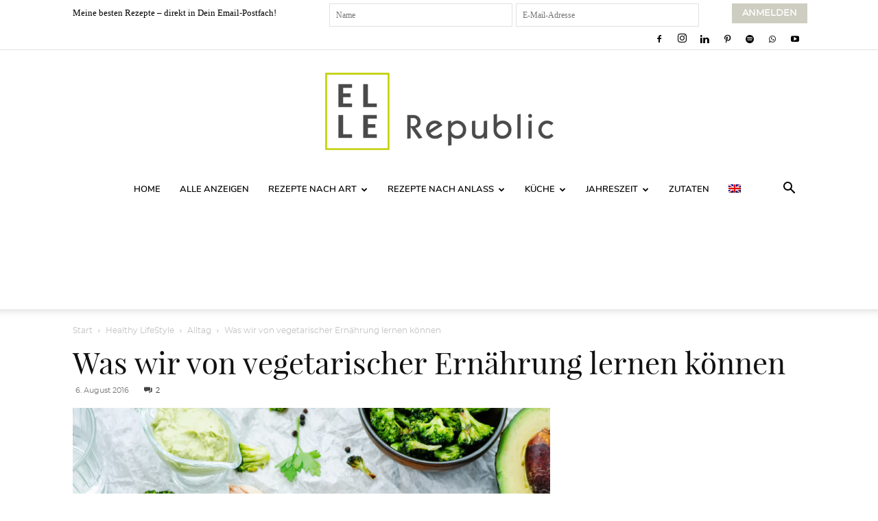

--- FILE ---
content_type: text/html; charset=UTF-8
request_url: https://ellerepublic.de/was-wir-von-vegetarischer-ernaehrung-lernen-koennen/
body_size: 39590
content:
<!doctype html >
<!--[if IE 8]>    <html class="ie8" lang="en"> <![endif]-->
<!--[if IE 9]>    <html class="ie9" lang="en"> <![endif]-->
<!--[if gt IE 8]><!--> <html lang="de-DE"> <!--<![endif]-->
<head>
    <title>Was wir von vegetarischer Ernährung lernen können</title>
    <meta charset="UTF-8" />
    <meta name="viewport" content="width=device-width, initial-scale=1.0">

    <link rel="pingback" href="https://ellerepublic.de/xmlrpc.php" />
            <script type="text/javascript" src="https://cdn.consentmanager.net/delivery/autoblocking/94b83122d2e65.js" data-cmp-ab="1"
                data-cmp-host="delivery.consentmanager.net"
                data-cmp-cdn="cdn.consentmanager.net"
                data-cmp-codesrc="10"  data-rocket-defer defer></script>
        <meta name='robots' content='index, follow, max-image-preview:large, max-snippet:-1, max-video-preview:-1' />
<link rel="icon" type="image/png" href="https://ellerepublic.de/wp-content/uploads/2015/05/ElleRepublicFavicon.jpg">
	<!-- This site is optimized with the Yoast SEO plugin v26.5 - https://yoast.com/wordpress/plugins/seo/ -->
	<meta name="description" content="Wir können viel von vegetarischer Ernährung lernen. Es lohnt sich für jeden, vom Wissen der Vegetarierer zu profitieren ohne gleich Vegetarier zu sein." />
	<link rel="canonical" href="https://ellerepublic.de/was-wir-von-vegetarischer-ernaehrung-lernen-koennen/" />
	<meta property="og:locale" content="de_DE" />
	<meta property="og:type" content="article" />
	<meta property="og:title" content="Was wir von vegetarischer Ernährung lernen können" />
	<meta property="og:description" content="Wir können viel von vegetarischer Ernährung lernen. Es lohnt sich für jeden, vom Wissen der Vegetarierer zu profitieren ohne gleich Vegetarier zu sein." />
	<meta property="og:url" content="https://ellerepublic.de/was-wir-von-vegetarischer-ernaehrung-lernen-koennen/" />
	<meta property="og:site_name" content="Elle Republic" />
	<meta property="article:published_time" content="2016-08-06T20:00:18+00:00" />
	<meta property="article:modified_time" content="2025-11-02T16:56:26+00:00" />
	<meta property="og:image" content="https://ellerepublic.de/wp-content/uploads/2016/08/Vegetarisch-gesund-essen.jpg" />
	<meta property="og:image:width" content="851" />
	<meta property="og:image:height" content="564" />
	<meta property="og:image:type" content="image/jpeg" />
	<meta name="author" content="Elle" />
	<meta name="twitter:card" content="summary_large_image" />
	<script type="application/ld+json" class="yoast-schema-graph">{"@context":"https://schema.org","@graph":[{"@type":"Article","@id":"https://ellerepublic.de/was-wir-von-vegetarischer-ernaehrung-lernen-koennen/#article","isPartOf":{"@id":"https://ellerepublic.de/was-wir-von-vegetarischer-ernaehrung-lernen-koennen/"},"author":{"name":"Elle","@id":"https://ellerepublic.de/#/schema/person/8cef368661d6f99cd459a119c4b6c47a"},"headline":"Was wir von vegetarischer Ernährung lernen können","datePublished":"2016-08-06T20:00:18+00:00","dateModified":"2025-11-02T16:56:26+00:00","mainEntityOfPage":{"@id":"https://ellerepublic.de/was-wir-von-vegetarischer-ernaehrung-lernen-koennen/"},"wordCount":2098,"commentCount":2,"publisher":{"@id":"https://ellerepublic.de/#organization"},"image":{"@id":"https://ellerepublic.de/was-wir-von-vegetarischer-ernaehrung-lernen-koennen/#primaryimage"},"thumbnailUrl":"https://ellerepublic.de/wp-content/uploads/2016/08/Vegetarisch-gesund-essen.jpg","articleSection":["Alltag","Gesunde Ernährung"],"inLanguage":"de","potentialAction":[{"@type":"CommentAction","name":"Comment","target":["https://ellerepublic.de/was-wir-von-vegetarischer-ernaehrung-lernen-koennen/#respond"]}]},{"@type":"WebPage","@id":"https://ellerepublic.de/was-wir-von-vegetarischer-ernaehrung-lernen-koennen/","url":"https://ellerepublic.de/was-wir-von-vegetarischer-ernaehrung-lernen-koennen/","name":"Was wir von vegetarischer Ernährung lernen können","isPartOf":{"@id":"https://ellerepublic.de/#website"},"primaryImageOfPage":{"@id":"https://ellerepublic.de/was-wir-von-vegetarischer-ernaehrung-lernen-koennen/#primaryimage"},"image":{"@id":"https://ellerepublic.de/was-wir-von-vegetarischer-ernaehrung-lernen-koennen/#primaryimage"},"thumbnailUrl":"https://ellerepublic.de/wp-content/uploads/2016/08/Vegetarisch-gesund-essen.jpg","datePublished":"2016-08-06T20:00:18+00:00","dateModified":"2025-11-02T16:56:26+00:00","description":"Wir können viel von vegetarischer Ernährung lernen. Es lohnt sich für jeden, vom Wissen der Vegetarierer zu profitieren ohne gleich Vegetarier zu sein.","breadcrumb":{"@id":"https://ellerepublic.de/was-wir-von-vegetarischer-ernaehrung-lernen-koennen/#breadcrumb"},"inLanguage":"de","potentialAction":[{"@type":"ReadAction","target":["https://ellerepublic.de/was-wir-von-vegetarischer-ernaehrung-lernen-koennen/"]}]},{"@type":"ImageObject","inLanguage":"de","@id":"https://ellerepublic.de/was-wir-von-vegetarischer-ernaehrung-lernen-koennen/#primaryimage","url":"https://ellerepublic.de/wp-content/uploads/2016/08/Vegetarisch-gesund-essen.jpg","contentUrl":"https://ellerepublic.de/wp-content/uploads/2016/08/Vegetarisch-gesund-essen.jpg","width":851,"height":564,"caption":"Was wir von vegetarischer Ernährung lernen können"},{"@type":"BreadcrumbList","@id":"https://ellerepublic.de/was-wir-von-vegetarischer-ernaehrung-lernen-koennen/#breadcrumb","itemListElement":[{"@type":"ListItem","position":1,"name":"Elle Republic","item":"https://ellerepublic.de/home/"},{"@type":"ListItem","position":2,"name":"Was wir von vegetarischer Ernährung lernen können"}]},{"@type":"WebSite","@id":"https://ellerepublic.de/#website","url":"https://ellerepublic.de/","name":"Elle Republic","description":"Einfache Gesunde Rezepte","publisher":{"@id":"https://ellerepublic.de/#organization"},"potentialAction":[{"@type":"SearchAction","target":{"@type":"EntryPoint","urlTemplate":"https://ellerepublic.de/?s={search_term_string}"},"query-input":{"@type":"PropertyValueSpecification","valueRequired":true,"valueName":"search_term_string"}}],"inLanguage":"de"},{"@type":"Organization","@id":"https://ellerepublic.de/#organization","name":"Elle Republic","url":"https://ellerepublic.de/","logo":{"@type":"ImageObject","inLanguage":"de","@id":"https://ellerepublic.de/#/schema/logo/image/","url":"https://ellerepublic.de/wp-content/uploads/2018/07/NEW2018-ElleRepublic_Logo_GreyType_Positive_RGB_RZ.jpg","contentUrl":"https://ellerepublic.de/wp-content/uploads/2018/07/NEW2018-ElleRepublic_Logo_GreyType_Positive_RGB_RZ.jpg","width":379,"height":170,"caption":"Elle Republic"},"image":{"@id":"https://ellerepublic.de/#/schema/logo/image/"}},{"@type":"Person","@id":"https://ellerepublic.de/#/schema/person/8cef368661d6f99cd459a119c4b6c47a","name":"Elle"}]}</script>
	<!-- / Yoast SEO plugin. -->


<link href='https://cdn.f11-ads.com' rel='preconnect' />
<link href='https://ads.qualitymedianetwork.de' rel='preconnect' />
<link href='https://cdn.qualitymedianetwork.de' rel='preconnect' />

<link rel="alternate" type="application/rss+xml" title="Elle Republic &raquo; Feed" href="https://ellerepublic.de/feed/" />
<link rel="alternate" type="application/rss+xml" title="Elle Republic &raquo; Kommentar-Feed" href="https://ellerepublic.de/comments/feed/" />
<link rel="alternate" type="application/rss+xml" title="Elle Republic &raquo; Was wir von vegetarischer Ernährung lernen können-Kommentar-Feed" href="https://ellerepublic.de/was-wir-von-vegetarischer-ernaehrung-lernen-koennen/feed/" />
<link rel="alternate" title="oEmbed (JSON)" type="application/json+oembed" href="https://ellerepublic.de/wp-json/oembed/1.0/embed?url=https%3A%2F%2Fellerepublic.de%2Fwas-wir-von-vegetarischer-ernaehrung-lernen-koennen%2F" />
<link rel="alternate" title="oEmbed (XML)" type="text/xml+oembed" href="https://ellerepublic.de/wp-json/oembed/1.0/embed?url=https%3A%2F%2Fellerepublic.de%2Fwas-wir-von-vegetarischer-ernaehrung-lernen-koennen%2F&#038;format=xml" />
<script>(()=>{"use strict";const e=[400,500,600,700,800,900],t=e=>`wprm-min-${e}`,n=e=>`wprm-max-${e}`,s=new Set,o="ResizeObserver"in window,r=o?new ResizeObserver((e=>{for(const t of e)c(t.target)})):null,i=.5/(window.devicePixelRatio||1);function c(s){const o=s.getBoundingClientRect().width||0;for(let r=0;r<e.length;r++){const c=e[r],a=o<=c+i;o>c+i?s.classList.add(t(c)):s.classList.remove(t(c)),a?s.classList.add(n(c)):s.classList.remove(n(c))}}function a(e){s.has(e)||(s.add(e),r&&r.observe(e),c(e))}!function(e=document){e.querySelectorAll(".wprm-recipe").forEach(a)}();if(new MutationObserver((e=>{for(const t of e)for(const e of t.addedNodes)e instanceof Element&&(e.matches?.(".wprm-recipe")&&a(e),e.querySelectorAll?.(".wprm-recipe").forEach(a))})).observe(document.documentElement,{childList:!0,subtree:!0}),!o){let e=0;addEventListener("resize",(()=>{e&&cancelAnimationFrame(e),e=requestAnimationFrame((()=>s.forEach(c)))}),{passive:!0})}})();</script><style id='wp-img-auto-sizes-contain-inline-css' type='text/css'>
img:is([sizes=auto i],[sizes^="auto," i]){contain-intrinsic-size:3000px 1500px}
/*# sourceURL=wp-img-auto-sizes-contain-inline-css */
</style>
<style id='wp-emoji-styles-inline-css' type='text/css'>

	img.wp-smiley, img.emoji {
		display: inline !important;
		border: none !important;
		box-shadow: none !important;
		height: 1em !important;
		width: 1em !important;
		margin: 0 0.07em !important;
		vertical-align: -0.1em !important;
		background: none !important;
		padding: 0 !important;
	}
/*# sourceURL=wp-emoji-styles-inline-css */
</style>
<link rel='stylesheet' id='wp-block-library-css' href='https://ellerepublic.de/wp-includes/css/dist/block-library/style.min.css?ver=6.9' type='text/css' media='all' />
<style id='wp-block-heading-inline-css' type='text/css'>
h1:where(.wp-block-heading).has-background,h2:where(.wp-block-heading).has-background,h3:where(.wp-block-heading).has-background,h4:where(.wp-block-heading).has-background,h5:where(.wp-block-heading).has-background,h6:where(.wp-block-heading).has-background{padding:1.25em 2.375em}h1.has-text-align-left[style*=writing-mode]:where([style*=vertical-lr]),h1.has-text-align-right[style*=writing-mode]:where([style*=vertical-rl]),h2.has-text-align-left[style*=writing-mode]:where([style*=vertical-lr]),h2.has-text-align-right[style*=writing-mode]:where([style*=vertical-rl]),h3.has-text-align-left[style*=writing-mode]:where([style*=vertical-lr]),h3.has-text-align-right[style*=writing-mode]:where([style*=vertical-rl]),h4.has-text-align-left[style*=writing-mode]:where([style*=vertical-lr]),h4.has-text-align-right[style*=writing-mode]:where([style*=vertical-rl]),h5.has-text-align-left[style*=writing-mode]:where([style*=vertical-lr]),h5.has-text-align-right[style*=writing-mode]:where([style*=vertical-rl]),h6.has-text-align-left[style*=writing-mode]:where([style*=vertical-lr]),h6.has-text-align-right[style*=writing-mode]:where([style*=vertical-rl]){rotate:180deg}
/*# sourceURL=https://ellerepublic.de/wp-includes/blocks/heading/style.min.css */
</style>
<style id='wp-block-image-inline-css' type='text/css'>
.wp-block-image>a,.wp-block-image>figure>a{display:inline-block}.wp-block-image img{box-sizing:border-box;height:auto;max-width:100%;vertical-align:bottom}@media not (prefers-reduced-motion){.wp-block-image img.hide{visibility:hidden}.wp-block-image img.show{animation:show-content-image .4s}}.wp-block-image[style*=border-radius] img,.wp-block-image[style*=border-radius]>a{border-radius:inherit}.wp-block-image.has-custom-border img{box-sizing:border-box}.wp-block-image.aligncenter{text-align:center}.wp-block-image.alignfull>a,.wp-block-image.alignwide>a{width:100%}.wp-block-image.alignfull img,.wp-block-image.alignwide img{height:auto;width:100%}.wp-block-image .aligncenter,.wp-block-image .alignleft,.wp-block-image .alignright,.wp-block-image.aligncenter,.wp-block-image.alignleft,.wp-block-image.alignright{display:table}.wp-block-image .aligncenter>figcaption,.wp-block-image .alignleft>figcaption,.wp-block-image .alignright>figcaption,.wp-block-image.aligncenter>figcaption,.wp-block-image.alignleft>figcaption,.wp-block-image.alignright>figcaption{caption-side:bottom;display:table-caption}.wp-block-image .alignleft{float:left;margin:.5em 1em .5em 0}.wp-block-image .alignright{float:right;margin:.5em 0 .5em 1em}.wp-block-image .aligncenter{margin-left:auto;margin-right:auto}.wp-block-image :where(figcaption){margin-bottom:1em;margin-top:.5em}.wp-block-image.is-style-circle-mask img{border-radius:9999px}@supports ((-webkit-mask-image:none) or (mask-image:none)) or (-webkit-mask-image:none){.wp-block-image.is-style-circle-mask img{border-radius:0;-webkit-mask-image:url('data:image/svg+xml;utf8,<svg viewBox="0 0 100 100" xmlns="http://www.w3.org/2000/svg"><circle cx="50" cy="50" r="50"/></svg>');mask-image:url('data:image/svg+xml;utf8,<svg viewBox="0 0 100 100" xmlns="http://www.w3.org/2000/svg"><circle cx="50" cy="50" r="50"/></svg>');mask-mode:alpha;-webkit-mask-position:center;mask-position:center;-webkit-mask-repeat:no-repeat;mask-repeat:no-repeat;-webkit-mask-size:contain;mask-size:contain}}:root :where(.wp-block-image.is-style-rounded img,.wp-block-image .is-style-rounded img){border-radius:9999px}.wp-block-image figure{margin:0}.wp-lightbox-container{display:flex;flex-direction:column;position:relative}.wp-lightbox-container img{cursor:zoom-in}.wp-lightbox-container img:hover+button{opacity:1}.wp-lightbox-container button{align-items:center;backdrop-filter:blur(16px) saturate(180%);background-color:#5a5a5a40;border:none;border-radius:4px;cursor:zoom-in;display:flex;height:20px;justify-content:center;opacity:0;padding:0;position:absolute;right:16px;text-align:center;top:16px;width:20px;z-index:100}@media not (prefers-reduced-motion){.wp-lightbox-container button{transition:opacity .2s ease}}.wp-lightbox-container button:focus-visible{outline:3px auto #5a5a5a40;outline:3px auto -webkit-focus-ring-color;outline-offset:3px}.wp-lightbox-container button:hover{cursor:pointer;opacity:1}.wp-lightbox-container button:focus{opacity:1}.wp-lightbox-container button:focus,.wp-lightbox-container button:hover,.wp-lightbox-container button:not(:hover):not(:active):not(.has-background){background-color:#5a5a5a40;border:none}.wp-lightbox-overlay{box-sizing:border-box;cursor:zoom-out;height:100vh;left:0;overflow:hidden;position:fixed;top:0;visibility:hidden;width:100%;z-index:100000}.wp-lightbox-overlay .close-button{align-items:center;cursor:pointer;display:flex;justify-content:center;min-height:40px;min-width:40px;padding:0;position:absolute;right:calc(env(safe-area-inset-right) + 16px);top:calc(env(safe-area-inset-top) + 16px);z-index:5000000}.wp-lightbox-overlay .close-button:focus,.wp-lightbox-overlay .close-button:hover,.wp-lightbox-overlay .close-button:not(:hover):not(:active):not(.has-background){background:none;border:none}.wp-lightbox-overlay .lightbox-image-container{height:var(--wp--lightbox-container-height);left:50%;overflow:hidden;position:absolute;top:50%;transform:translate(-50%,-50%);transform-origin:top left;width:var(--wp--lightbox-container-width);z-index:9999999999}.wp-lightbox-overlay .wp-block-image{align-items:center;box-sizing:border-box;display:flex;height:100%;justify-content:center;margin:0;position:relative;transform-origin:0 0;width:100%;z-index:3000000}.wp-lightbox-overlay .wp-block-image img{height:var(--wp--lightbox-image-height);min-height:var(--wp--lightbox-image-height);min-width:var(--wp--lightbox-image-width);width:var(--wp--lightbox-image-width)}.wp-lightbox-overlay .wp-block-image figcaption{display:none}.wp-lightbox-overlay button{background:none;border:none}.wp-lightbox-overlay .scrim{background-color:#fff;height:100%;opacity:.9;position:absolute;width:100%;z-index:2000000}.wp-lightbox-overlay.active{visibility:visible}@media not (prefers-reduced-motion){.wp-lightbox-overlay.active{animation:turn-on-visibility .25s both}.wp-lightbox-overlay.active img{animation:turn-on-visibility .35s both}.wp-lightbox-overlay.show-closing-animation:not(.active){animation:turn-off-visibility .35s both}.wp-lightbox-overlay.show-closing-animation:not(.active) img{animation:turn-off-visibility .25s both}.wp-lightbox-overlay.zoom.active{animation:none;opacity:1;visibility:visible}.wp-lightbox-overlay.zoom.active .lightbox-image-container{animation:lightbox-zoom-in .4s}.wp-lightbox-overlay.zoom.active .lightbox-image-container img{animation:none}.wp-lightbox-overlay.zoom.active .scrim{animation:turn-on-visibility .4s forwards}.wp-lightbox-overlay.zoom.show-closing-animation:not(.active){animation:none}.wp-lightbox-overlay.zoom.show-closing-animation:not(.active) .lightbox-image-container{animation:lightbox-zoom-out .4s}.wp-lightbox-overlay.zoom.show-closing-animation:not(.active) .lightbox-image-container img{animation:none}.wp-lightbox-overlay.zoom.show-closing-animation:not(.active) .scrim{animation:turn-off-visibility .4s forwards}}@keyframes show-content-image{0%{visibility:hidden}99%{visibility:hidden}to{visibility:visible}}@keyframes turn-on-visibility{0%{opacity:0}to{opacity:1}}@keyframes turn-off-visibility{0%{opacity:1;visibility:visible}99%{opacity:0;visibility:visible}to{opacity:0;visibility:hidden}}@keyframes lightbox-zoom-in{0%{transform:translate(calc((-100vw + var(--wp--lightbox-scrollbar-width))/2 + var(--wp--lightbox-initial-left-position)),calc(-50vh + var(--wp--lightbox-initial-top-position))) scale(var(--wp--lightbox-scale))}to{transform:translate(-50%,-50%) scale(1)}}@keyframes lightbox-zoom-out{0%{transform:translate(-50%,-50%) scale(1);visibility:visible}99%{visibility:visible}to{transform:translate(calc((-100vw + var(--wp--lightbox-scrollbar-width))/2 + var(--wp--lightbox-initial-left-position)),calc(-50vh + var(--wp--lightbox-initial-top-position))) scale(var(--wp--lightbox-scale));visibility:hidden}}
/*# sourceURL=https://ellerepublic.de/wp-includes/blocks/image/style.min.css */
</style>
<style id='wp-block-list-inline-css' type='text/css'>
ol,ul{box-sizing:border-box}:root :where(.wp-block-list.has-background){padding:1.25em 2.375em}
/*# sourceURL=https://ellerepublic.de/wp-includes/blocks/list/style.min.css */
</style>
<style id='wp-block-paragraph-inline-css' type='text/css'>
.is-small-text{font-size:.875em}.is-regular-text{font-size:1em}.is-large-text{font-size:2.25em}.is-larger-text{font-size:3em}.has-drop-cap:not(:focus):first-letter{float:left;font-size:8.4em;font-style:normal;font-weight:100;line-height:.68;margin:.05em .1em 0 0;text-transform:uppercase}body.rtl .has-drop-cap:not(:focus):first-letter{float:none;margin-left:.1em}p.has-drop-cap.has-background{overflow:hidden}:root :where(p.has-background){padding:1.25em 2.375em}:where(p.has-text-color:not(.has-link-color)) a{color:inherit}p.has-text-align-left[style*="writing-mode:vertical-lr"],p.has-text-align-right[style*="writing-mode:vertical-rl"]{rotate:180deg}
/*# sourceURL=https://ellerepublic.de/wp-includes/blocks/paragraph/style.min.css */
</style>
<style id='global-styles-inline-css' type='text/css'>
:root{--wp--preset--aspect-ratio--square: 1;--wp--preset--aspect-ratio--4-3: 4/3;--wp--preset--aspect-ratio--3-4: 3/4;--wp--preset--aspect-ratio--3-2: 3/2;--wp--preset--aspect-ratio--2-3: 2/3;--wp--preset--aspect-ratio--16-9: 16/9;--wp--preset--aspect-ratio--9-16: 9/16;--wp--preset--color--black: #000000;--wp--preset--color--cyan-bluish-gray: #abb8c3;--wp--preset--color--white: #ffffff;--wp--preset--color--pale-pink: #f78da7;--wp--preset--color--vivid-red: #cf2e2e;--wp--preset--color--luminous-vivid-orange: #ff6900;--wp--preset--color--luminous-vivid-amber: #fcb900;--wp--preset--color--light-green-cyan: #7bdcb5;--wp--preset--color--vivid-green-cyan: #00d084;--wp--preset--color--pale-cyan-blue: #8ed1fc;--wp--preset--color--vivid-cyan-blue: #0693e3;--wp--preset--color--vivid-purple: #9b51e0;--wp--preset--gradient--vivid-cyan-blue-to-vivid-purple: linear-gradient(135deg,rgb(6,147,227) 0%,rgb(155,81,224) 100%);--wp--preset--gradient--light-green-cyan-to-vivid-green-cyan: linear-gradient(135deg,rgb(122,220,180) 0%,rgb(0,208,130) 100%);--wp--preset--gradient--luminous-vivid-amber-to-luminous-vivid-orange: linear-gradient(135deg,rgb(252,185,0) 0%,rgb(255,105,0) 100%);--wp--preset--gradient--luminous-vivid-orange-to-vivid-red: linear-gradient(135deg,rgb(255,105,0) 0%,rgb(207,46,46) 100%);--wp--preset--gradient--very-light-gray-to-cyan-bluish-gray: linear-gradient(135deg,rgb(238,238,238) 0%,rgb(169,184,195) 100%);--wp--preset--gradient--cool-to-warm-spectrum: linear-gradient(135deg,rgb(74,234,220) 0%,rgb(151,120,209) 20%,rgb(207,42,186) 40%,rgb(238,44,130) 60%,rgb(251,105,98) 80%,rgb(254,248,76) 100%);--wp--preset--gradient--blush-light-purple: linear-gradient(135deg,rgb(255,206,236) 0%,rgb(152,150,240) 100%);--wp--preset--gradient--blush-bordeaux: linear-gradient(135deg,rgb(254,205,165) 0%,rgb(254,45,45) 50%,rgb(107,0,62) 100%);--wp--preset--gradient--luminous-dusk: linear-gradient(135deg,rgb(255,203,112) 0%,rgb(199,81,192) 50%,rgb(65,88,208) 100%);--wp--preset--gradient--pale-ocean: linear-gradient(135deg,rgb(255,245,203) 0%,rgb(182,227,212) 50%,rgb(51,167,181) 100%);--wp--preset--gradient--electric-grass: linear-gradient(135deg,rgb(202,248,128) 0%,rgb(113,206,126) 100%);--wp--preset--gradient--midnight: linear-gradient(135deg,rgb(2,3,129) 0%,rgb(40,116,252) 100%);--wp--preset--font-size--small: 11px;--wp--preset--font-size--medium: 20px;--wp--preset--font-size--large: 32px;--wp--preset--font-size--x-large: 42px;--wp--preset--font-size--regular: 15px;--wp--preset--font-size--larger: 50px;--wp--preset--spacing--20: 0.44rem;--wp--preset--spacing--30: 0.67rem;--wp--preset--spacing--40: 1rem;--wp--preset--spacing--50: 1.5rem;--wp--preset--spacing--60: 2.25rem;--wp--preset--spacing--70: 3.38rem;--wp--preset--spacing--80: 5.06rem;--wp--preset--shadow--natural: 6px 6px 9px rgba(0, 0, 0, 0.2);--wp--preset--shadow--deep: 12px 12px 50px rgba(0, 0, 0, 0.4);--wp--preset--shadow--sharp: 6px 6px 0px rgba(0, 0, 0, 0.2);--wp--preset--shadow--outlined: 6px 6px 0px -3px rgb(255, 255, 255), 6px 6px rgb(0, 0, 0);--wp--preset--shadow--crisp: 6px 6px 0px rgb(0, 0, 0);}:where(.is-layout-flex){gap: 0.5em;}:where(.is-layout-grid){gap: 0.5em;}body .is-layout-flex{display: flex;}.is-layout-flex{flex-wrap: wrap;align-items: center;}.is-layout-flex > :is(*, div){margin: 0;}body .is-layout-grid{display: grid;}.is-layout-grid > :is(*, div){margin: 0;}:where(.wp-block-columns.is-layout-flex){gap: 2em;}:where(.wp-block-columns.is-layout-grid){gap: 2em;}:where(.wp-block-post-template.is-layout-flex){gap: 1.25em;}:where(.wp-block-post-template.is-layout-grid){gap: 1.25em;}.has-black-color{color: var(--wp--preset--color--black) !important;}.has-cyan-bluish-gray-color{color: var(--wp--preset--color--cyan-bluish-gray) !important;}.has-white-color{color: var(--wp--preset--color--white) !important;}.has-pale-pink-color{color: var(--wp--preset--color--pale-pink) !important;}.has-vivid-red-color{color: var(--wp--preset--color--vivid-red) !important;}.has-luminous-vivid-orange-color{color: var(--wp--preset--color--luminous-vivid-orange) !important;}.has-luminous-vivid-amber-color{color: var(--wp--preset--color--luminous-vivid-amber) !important;}.has-light-green-cyan-color{color: var(--wp--preset--color--light-green-cyan) !important;}.has-vivid-green-cyan-color{color: var(--wp--preset--color--vivid-green-cyan) !important;}.has-pale-cyan-blue-color{color: var(--wp--preset--color--pale-cyan-blue) !important;}.has-vivid-cyan-blue-color{color: var(--wp--preset--color--vivid-cyan-blue) !important;}.has-vivid-purple-color{color: var(--wp--preset--color--vivid-purple) !important;}.has-black-background-color{background-color: var(--wp--preset--color--black) !important;}.has-cyan-bluish-gray-background-color{background-color: var(--wp--preset--color--cyan-bluish-gray) !important;}.has-white-background-color{background-color: var(--wp--preset--color--white) !important;}.has-pale-pink-background-color{background-color: var(--wp--preset--color--pale-pink) !important;}.has-vivid-red-background-color{background-color: var(--wp--preset--color--vivid-red) !important;}.has-luminous-vivid-orange-background-color{background-color: var(--wp--preset--color--luminous-vivid-orange) !important;}.has-luminous-vivid-amber-background-color{background-color: var(--wp--preset--color--luminous-vivid-amber) !important;}.has-light-green-cyan-background-color{background-color: var(--wp--preset--color--light-green-cyan) !important;}.has-vivid-green-cyan-background-color{background-color: var(--wp--preset--color--vivid-green-cyan) !important;}.has-pale-cyan-blue-background-color{background-color: var(--wp--preset--color--pale-cyan-blue) !important;}.has-vivid-cyan-blue-background-color{background-color: var(--wp--preset--color--vivid-cyan-blue) !important;}.has-vivid-purple-background-color{background-color: var(--wp--preset--color--vivid-purple) !important;}.has-black-border-color{border-color: var(--wp--preset--color--black) !important;}.has-cyan-bluish-gray-border-color{border-color: var(--wp--preset--color--cyan-bluish-gray) !important;}.has-white-border-color{border-color: var(--wp--preset--color--white) !important;}.has-pale-pink-border-color{border-color: var(--wp--preset--color--pale-pink) !important;}.has-vivid-red-border-color{border-color: var(--wp--preset--color--vivid-red) !important;}.has-luminous-vivid-orange-border-color{border-color: var(--wp--preset--color--luminous-vivid-orange) !important;}.has-luminous-vivid-amber-border-color{border-color: var(--wp--preset--color--luminous-vivid-amber) !important;}.has-light-green-cyan-border-color{border-color: var(--wp--preset--color--light-green-cyan) !important;}.has-vivid-green-cyan-border-color{border-color: var(--wp--preset--color--vivid-green-cyan) !important;}.has-pale-cyan-blue-border-color{border-color: var(--wp--preset--color--pale-cyan-blue) !important;}.has-vivid-cyan-blue-border-color{border-color: var(--wp--preset--color--vivid-cyan-blue) !important;}.has-vivid-purple-border-color{border-color: var(--wp--preset--color--vivid-purple) !important;}.has-vivid-cyan-blue-to-vivid-purple-gradient-background{background: var(--wp--preset--gradient--vivid-cyan-blue-to-vivid-purple) !important;}.has-light-green-cyan-to-vivid-green-cyan-gradient-background{background: var(--wp--preset--gradient--light-green-cyan-to-vivid-green-cyan) !important;}.has-luminous-vivid-amber-to-luminous-vivid-orange-gradient-background{background: var(--wp--preset--gradient--luminous-vivid-amber-to-luminous-vivid-orange) !important;}.has-luminous-vivid-orange-to-vivid-red-gradient-background{background: var(--wp--preset--gradient--luminous-vivid-orange-to-vivid-red) !important;}.has-very-light-gray-to-cyan-bluish-gray-gradient-background{background: var(--wp--preset--gradient--very-light-gray-to-cyan-bluish-gray) !important;}.has-cool-to-warm-spectrum-gradient-background{background: var(--wp--preset--gradient--cool-to-warm-spectrum) !important;}.has-blush-light-purple-gradient-background{background: var(--wp--preset--gradient--blush-light-purple) !important;}.has-blush-bordeaux-gradient-background{background: var(--wp--preset--gradient--blush-bordeaux) !important;}.has-luminous-dusk-gradient-background{background: var(--wp--preset--gradient--luminous-dusk) !important;}.has-pale-ocean-gradient-background{background: var(--wp--preset--gradient--pale-ocean) !important;}.has-electric-grass-gradient-background{background: var(--wp--preset--gradient--electric-grass) !important;}.has-midnight-gradient-background{background: var(--wp--preset--gradient--midnight) !important;}.has-small-font-size{font-size: var(--wp--preset--font-size--small) !important;}.has-medium-font-size{font-size: var(--wp--preset--font-size--medium) !important;}.has-large-font-size{font-size: var(--wp--preset--font-size--large) !important;}.has-x-large-font-size{font-size: var(--wp--preset--font-size--x-large) !important;}
/*# sourceURL=global-styles-inline-css */
</style>

<style id='classic-theme-styles-inline-css' type='text/css'>
/*! This file is auto-generated */
.wp-block-button__link{color:#fff;background-color:#32373c;border-radius:9999px;box-shadow:none;text-decoration:none;padding:calc(.667em + 2px) calc(1.333em + 2px);font-size:1.125em}.wp-block-file__button{background:#32373c;color:#fff;text-decoration:none}
/*# sourceURL=/wp-includes/css/classic-themes.min.css */
</style>
<link data-minify="1" rel='stylesheet' id='wprm-public-css' href='https://ellerepublic.de/wp-content/cache/min/1/wp-content/plugins/wp-recipe-maker/dist/public-legacy.css?ver=1765963146' type='text/css' media='all' />
<link data-minify="1" rel='stylesheet' id='wprmp-public-css' href='https://ellerepublic.de/wp-content/cache/min/1/wp-content/plugins/wp-recipe-maker-premium/dist/public-pro.css?ver=1765963146' type='text/css' media='all' />
<link rel='stylesheet' id='wprm-template-css' href='https://ellerepublic.de/wp-content/plugins/wp-recipe-maker/templates/recipe/legacy/simple/simple.min.css?ver=10.2.4' type='text/css' media='all' />
<link rel='stylesheet' id='wpml-legacy-horizontal-list-0-css' href='https://ellerepublic.de/wp-content/plugins/sitepress-multilingual-cms/templates/language-switchers/legacy-list-horizontal/style.min.css?ver=1' type='text/css' media='all' />
<style id='wpml-legacy-horizontal-list-0-inline-css' type='text/css'>
.wpml-ls-statics-footer{background-color:#ffffff;}.wpml-ls-statics-footer, .wpml-ls-statics-footer .wpml-ls-sub-menu, .wpml-ls-statics-footer a {border-color:#cdcdcd;}.wpml-ls-statics-footer a, .wpml-ls-statics-footer .wpml-ls-sub-menu a, .wpml-ls-statics-footer .wpml-ls-sub-menu a:link, .wpml-ls-statics-footer li:not(.wpml-ls-current-language) .wpml-ls-link, .wpml-ls-statics-footer li:not(.wpml-ls-current-language) .wpml-ls-link:link {color:#444444;background-color:#ffffff;}.wpml-ls-statics-footer .wpml-ls-sub-menu a:hover,.wpml-ls-statics-footer .wpml-ls-sub-menu a:focus, .wpml-ls-statics-footer .wpml-ls-sub-menu a:link:hover, .wpml-ls-statics-footer .wpml-ls-sub-menu a:link:focus {color:#000000;background-color:#eeeeee;}.wpml-ls-statics-footer .wpml-ls-current-language > a {color:#444444;background-color:#ffffff;}.wpml-ls-statics-footer .wpml-ls-current-language:hover>a, .wpml-ls-statics-footer .wpml-ls-current-language>a:focus {color:#000000;background-color:#eeeeee;}
/*# sourceURL=wpml-legacy-horizontal-list-0-inline-css */
</style>
<link rel='stylesheet' id='wpml-menu-item-0-css' href='https://ellerepublic.de/wp-content/plugins/sitepress-multilingual-cms/templates/language-switchers/menu-item/style.min.css?ver=1' type='text/css' media='all' />
<link data-minify="1" rel='stylesheet' id='td-plugin-multi-purpose-css' href='https://ellerepublic.de/wp-content/cache/min/1/wp-content/plugins/td-composer/td-multi-purpose/style.css?ver=1765963146' type='text/css' media='all' />
<link data-minify="1" rel='stylesheet' id='td-theme-css' href='https://ellerepublic.de/wp-content/cache/min/1/wp-content/themes/Newspaper/style.css?ver=1765963146' type='text/css' media='all' />
<style id='td-theme-inline-css' type='text/css'>@media (max-width:767px){.td-header-desktop-wrap{display:none}}@media (min-width:767px){.td-header-mobile-wrap{display:none}}</style>
<link data-minify="1" rel='stylesheet' id='td-theme-child-css' href='https://ellerepublic.de/wp-content/cache/min/1/wp-content/themes/Newspaper-child/style.css?ver=1765963146' type='text/css' media='all' />
<link data-minify="1" rel='stylesheet' id='td-legacy-framework-front-style-css' href='https://ellerepublic.de/wp-content/cache/min/1/wp-content/plugins/td-composer/legacy/Newspaper/assets/css/td_legacy_main.css?ver=1765963146' type='text/css' media='all' />
<link data-minify="1" rel='stylesheet' id='td-standard-pack-framework-front-style-css' href='https://ellerepublic.de/wp-content/cache/min/1/wp-content/plugins/td-standard-pack/Newspaper/assets/css/td_standard_pack_main.css?ver=1765963146' type='text/css' media='all' />
<link data-minify="1" rel='stylesheet' id='td-theme-demo-style-css' href='https://ellerepublic.de/wp-content/cache/min/1/wp-content/plugins/td-composer/legacy/Newspaper/includes/demos/lifestyle/demo_style.css?ver=1765963146' type='text/css' media='all' />
<link data-minify="1" rel='stylesheet' id='tdb_style_cloud_templates_front-css' href='https://ellerepublic.de/wp-content/cache/min/1/wp-content/plugins/td-cloud-library/assets/css/tdb_main.css?ver=1765963146' type='text/css' media='all' />
<script type="text/javascript" src="https://ellerepublic.de/wp-includes/js/jquery/jquery.min.js?ver=3.7.1" id="jquery-core-js"></script>
<script type="text/javascript" src="https://ellerepublic.de/wp-includes/js/jquery/jquery-migrate.min.js?ver=3.4.1" id="jquery-migrate-js" data-rocket-defer defer></script>
<link rel="https://api.w.org/" href="https://ellerepublic.de/wp-json/" /><link rel="alternate" title="JSON" type="application/json" href="https://ellerepublic.de/wp-json/wp/v2/posts/19609" /><link rel="EditURI" type="application/rsd+xml" title="RSD" href="https://ellerepublic.de/xmlrpc.php?rsd" />
<link rel='shortlink' href='https://ellerepublic.de/?p=19609' />
<meta name="generator" content="WPML ver:4.8.6 stt:1,3;" />
<script type="text/javascript">
(function() {
	function loadQMNScript(tcData, success) {
		if (!success || !tcData.gdprApplies) {
			return;
		}

		if (
			tcData.eventStatus !== "useractioncomplete" &&
			tcData.eventStatus !== "tcloaded"
		) {
			return;
		}

		for (let i = 1; i <= 10; i++) {
			if (!tcData.purpose.consents[i]) {
				console.log("%c QMN ", "background-color: Red; color: white; font-weight: bold; padding:2px; ", "Purpose consent " + i + " not given");
				return;
			}
		}

		if (!tcData.vendor.consents[835]) {
			console.log("%c QMN ", "background-color: Red; color: white; font-weight: bold; padding:2px; ", "Vendor consent 835 not given");
			return;
		}

		const scriptUrl = "https://cdn.qualitymedianetwork.de/delivery/ellerepublic.de.js";
		const script = document.createElement("script");
		script.src = scriptUrl;
		script.async = true; 
		script.type = "text/javascript";
		document.body.appendChild(script);
	}

	if (typeof __tcfapi === "function") {
		__tcfapi("addEventListener", 2, loadQMNScript);
	} else {
		let tries = 0;
		let interval = setInterval(function() {
			if (typeof __tcfapi === "function") {
				clearInterval(interval);
				__tcfapi("addEventListener", 2, loadQMNScript);
			} else {
				tries++;
				if (tries > 10) {
					clearInterval(interval);
					console.log("%c QMN ", "background-color: Red; color: white; font-weight: bold; padding:2px; ", "Consent Management Platform not found");
				}
			}
		}, 1000);
	}
})();
</script><style type="text/css"> .wprm-automatic-recipe-snippets a.wprm-jump-to-recipe-shortcode, .wprm-automatic-recipe-snippets a.wprm-jump-to-video-shortcode, .wprm-automatic-recipe-snippets a.wprm-print-recipe-shortcode { background-color: #ffffff; color: #505050 !important;} html body .wprm-recipe-container .wprm-recipe { font-size: 18px; } html body .wprm-recipe-container .wprm-recipe { font-family: Georgia; } html body .wprm-recipe-container .wprm-recipe p { font-family: Georgia; } html body .wprm-recipe-container .wprm-recipe li { font-family: Georgia; } html body .wprm-recipe-container .wprm-recipe .wprm-recipe-name { font-family: Georgia; } html body .wprm-recipe-container .wprm-recipe .wprm-recipe-header { font-family: Georgia; } html body .wprm-recipe-container { color: #333333; } html body .wprm-recipe-container a.wprm-recipe-print { color: #333333; } html body .wprm-recipe-container a.wprm-recipe-print:hover { color: #333333; } html body .wprm-recipe-container .wprm-recipe { background-color: #ffffff; } html body .wprm-recipe-container .wprm-recipe { border-color: #ffffff; } html body .wprm-recipe-container .wprm-recipe-tastefully-simple .wprm-recipe-time-container { border-color: #ffffff; } html body .wprm-recipe-container .wprm-recipe .wprm-color-border { border-color: #ffffff; } html body .wprm-recipe-container a { color: #b7b6ac; } html body .wprm-recipe-container .wprm-recipe-tastefully-simple .wprm-recipe-name { color: #111111; } html body .wprm-recipe-container .wprm-recipe-tastefully-simple .wprm-recipe-header { color: #111111; } html body .wprm-recipe-container h1 { color: #111111; } html body .wprm-recipe-container h2 { color: #111111; } html body .wprm-recipe-container h3 { color: #111111; } html body .wprm-recipe-container h4 { color: #111111; } html body .wprm-recipe-container h5 { color: #111111; } html body .wprm-recipe-container h6 { color: #111111; } html body .wprm-recipe-container svg path { fill: #fdc32e; } html body .wprm-recipe-container svg rect { fill: #fdc32e; } html body .wprm-recipe-container svg polygon { stroke: #fdc32e; } html body .wprm-recipe-container .wprm-rating-star-full svg polygon { fill: #fdc32e; } html body .wprm-recipe-container .wprm-recipe .wprm-color-accent { background-color: #fdc32e; } html body .wprm-recipe-container .wprm-recipe .wprm-color-accent { color: #ffffff; } html body .wprm-recipe-container .wprm-recipe .wprm-color-accent a.wprm-recipe-print { color: #ffffff; } html body .wprm-recipe-container .wprm-recipe .wprm-color-accent a.wprm-recipe-print:hover { color: #ffffff; } html body .wprm-recipe-container .wprm-recipe-colorful .wprm-recipe-header { background-color: #fdc32e; } html body .wprm-recipe-container .wprm-recipe-colorful .wprm-recipe-header { color: #ffffff; } html body .wprm-recipe-container .wprm-recipe-colorful .wprm-recipe-meta > div { background-color: #fdc32e; } html body .wprm-recipe-container .wprm-recipe-colorful .wprm-recipe-meta > div { color: #fdc32e; } html body .wprm-recipe-container .wprm-recipe-colorful .wprm-recipe-meta > div a.wprm-recipe-print { color: #fdc32e; } html body .wprm-recipe-container .wprm-recipe-colorful .wprm-recipe-meta > div a.wprm-recipe-print:hover { color: #fdc32e; } .wprm-rating-star svg polygon { stroke: #fdc32e; } .wprm-rating-star.wprm-rating-star-full svg polygon { fill: #fdc32e; } html body .wprm-recipe-container .wprm-recipe-instruction-image { text-align: center; } html body .wprm-recipe-container li.wprm-recipe-ingredient { list-style-type: none; } html body .wprm-recipe-container li.wprm-recipe-instruction { list-style-type: decimal; } .tippy-box[data-theme~="wprm"] { background-color: #333333; color: #FFFFFF; } .tippy-box[data-theme~="wprm"][data-placement^="top"] > .tippy-arrow::before { border-top-color: #333333; } .tippy-box[data-theme~="wprm"][data-placement^="bottom"] > .tippy-arrow::before { border-bottom-color: #333333; } .tippy-box[data-theme~="wprm"][data-placement^="left"] > .tippy-arrow::before { border-left-color: #333333; } .tippy-box[data-theme~="wprm"][data-placement^="right"] > .tippy-arrow::before { border-right-color: #333333; } .tippy-box[data-theme~="wprm"] a { color: #FFFFFF; } .wprm-comment-rating svg { width: 20px !important; height: 20px !important; } img.wprm-comment-rating { width: 100px !important; height: 20px !important; } body { --comment-rating-star-color: #fdc32e; } body { --wprm-popup-font-size: 18px; } body { --wprm-popup-background: #ffffff; } body { --wprm-popup-title: #000000; } body { --wprm-popup-content: #444444; } body { --wprm-popup-button-background: #444444; } body { --wprm-popup-button-text: #ffffff; } body { --wprm-popup-accent: #747B2D; }</style><style type="text/css">.wprm-glossary-term {color: #5A822B;text-decoration: underline;cursor: help;}</style>    <script>
        window.tdb_global_vars = {"wpRestUrl":"https:\/\/ellerepublic.de\/wp-json\/","permalinkStructure":"\/%postname%\/"};
        window.tdb_p_autoload_vars = {"isAjax":false,"isAdminBarShowing":false,"autoloadStatus":"off","origPostEditUrl":null};
    </script>
    
    <style id="tdb-global-colors">:root{--accent-color:#fff}</style>

    
	
<!-- JS generated by theme -->

<script type="text/javascript" id="td-generated-header-js">
    
    

	    var tdBlocksArray = []; //here we store all the items for the current page

	    // td_block class - each ajax block uses a object of this class for requests
	    function tdBlock() {
		    this.id = '';
		    this.block_type = 1; //block type id (1-234 etc)
		    this.atts = '';
		    this.td_column_number = '';
		    this.td_current_page = 1; //
		    this.post_count = 0; //from wp
		    this.found_posts = 0; //from wp
		    this.max_num_pages = 0; //from wp
		    this.td_filter_value = ''; //current live filter value
		    this.is_ajax_running = false;
		    this.td_user_action = ''; // load more or infinite loader (used by the animation)
		    this.header_color = '';
		    this.ajax_pagination_infinite_stop = ''; //show load more at page x
	    }

        // td_js_generator - mini detector
        ( function () {
            var htmlTag = document.getElementsByTagName("html")[0];

	        if ( navigator.userAgent.indexOf("MSIE 10.0") > -1 ) {
                htmlTag.className += ' ie10';
            }

            if ( !!navigator.userAgent.match(/Trident.*rv\:11\./) ) {
                htmlTag.className += ' ie11';
            }

	        if ( navigator.userAgent.indexOf("Edge") > -1 ) {
                htmlTag.className += ' ieEdge';
            }

            if ( /(iPad|iPhone|iPod)/g.test(navigator.userAgent) ) {
                htmlTag.className += ' td-md-is-ios';
            }

            var user_agent = navigator.userAgent.toLowerCase();
            if ( user_agent.indexOf("android") > -1 ) {
                htmlTag.className += ' td-md-is-android';
            }

            if ( -1 !== navigator.userAgent.indexOf('Mac OS X')  ) {
                htmlTag.className += ' td-md-is-os-x';
            }

            if ( /chrom(e|ium)/.test(navigator.userAgent.toLowerCase()) ) {
               htmlTag.className += ' td-md-is-chrome';
            }

            if ( -1 !== navigator.userAgent.indexOf('Firefox') ) {
                htmlTag.className += ' td-md-is-firefox';
            }

            if ( -1 !== navigator.userAgent.indexOf('Safari') && -1 === navigator.userAgent.indexOf('Chrome') ) {
                htmlTag.className += ' td-md-is-safari';
            }

            if( -1 !== navigator.userAgent.indexOf('IEMobile') ){
                htmlTag.className += ' td-md-is-iemobile';
            }

        })();

        var tdLocalCache = {};

        ( function () {
            "use strict";

            tdLocalCache = {
                data: {},
                remove: function (resource_id) {
                    delete tdLocalCache.data[resource_id];
                },
                exist: function (resource_id) {
                    return tdLocalCache.data.hasOwnProperty(resource_id) && tdLocalCache.data[resource_id] !== null;
                },
                get: function (resource_id) {
                    return tdLocalCache.data[resource_id];
                },
                set: function (resource_id, cachedData) {
                    tdLocalCache.remove(resource_id);
                    tdLocalCache.data[resource_id] = cachedData;
                }
            };
        })();

    
    
var td_viewport_interval_list=[{"limitBottom":767,"sidebarWidth":228},{"limitBottom":1018,"sidebarWidth":300},{"limitBottom":1140,"sidebarWidth":324}];
var tdc_is_installed="yes";
var tdc_domain_active=false;
var td_ajax_url="https:\/\/ellerepublic.de\/wp-admin\/admin-ajax.php?td_theme_name=Newspaper&v=12.7.1";
var td_get_template_directory_uri="https:\/\/ellerepublic.de\/wp-content\/plugins\/td-composer\/legacy\/common";
var tds_snap_menu="smart_snap_always";
var tds_logo_on_sticky="";
var tds_header_style="10";
var td_please_wait="Bitte warten...";
var td_email_user_pass_incorrect="Benutzername oder Passwort falsch!";
var td_email_user_incorrect="E-Mail-Adresse oder Benutzername falsch!";
var td_email_incorrect="E-Mail-Adresse nicht korrekt!";
var td_user_incorrect="Username incorrect!";
var td_email_user_empty="Email or username empty!";
var td_pass_empty="Pass empty!";
var td_pass_pattern_incorrect="Invalid Pass Pattern!";
var td_retype_pass_incorrect="Retyped Pass incorrect!";
var tds_more_articles_on_post_enable="";
var tds_more_articles_on_post_time_to_wait="";
var tds_more_articles_on_post_pages_distance_from_top=0;
var tds_captcha="";
var tds_theme_color_site_wide="#556270";
var tds_smart_sidebar="enabled";
var tdThemeName="Newspaper";
var tdThemeNameWl="Newspaper";
var td_magnific_popup_translation_tPrev="Vorherige (Pfeiltaste links)";
var td_magnific_popup_translation_tNext="Weiter (rechte Pfeiltaste)";
var td_magnific_popup_translation_tCounter="%curr% von %total%";
var td_magnific_popup_translation_ajax_tError="Der Inhalt von %url% konnte nicht geladen werden.";
var td_magnific_popup_translation_image_tError="Das Bild #%curr% konnte nicht geladen werden.";
var tdBlockNonce="f41cd5810a";
var tdMobileMenu="enabled";
var tdMobileSearch="enabled";
var tdDateNamesI18n={"month_names":["Januar","Februar","M\u00e4rz","April","Mai","Juni","Juli","August","September","Oktober","November","Dezember"],"month_names_short":["Jan.","Feb.","M\u00e4rz","Apr.","Mai","Juni","Juli","Aug.","Sep.","Okt.","Nov.","Dez."],"day_names":["Sonntag","Montag","Dienstag","Mittwoch","Donnerstag","Freitag","Samstag"],"day_names_short":["So.","Mo.","Di.","Mi.","Do.","Fr.","Sa."]};
var tdb_modal_confirm="Speichern";
var tdb_modal_cancel="Stornieren";
var tdb_modal_confirm_alt="Ja";
var tdb_modal_cancel_alt="NEIN";
var td_deploy_mode="deploy";
var td_ad_background_click_link="";
var td_ad_background_click_target="";
</script>


<!-- Header style compiled by theme -->

<style>@font-face{font-family:"Montserrat SH";src:local("Montserrat SH"),url("https://ellerepublic.de/wp-content/uploads/2025/09/montserrat-regular-webfont.woff") format("woff");font-display:swap}@font-face{font-family:"Nunito SH";src:local("Nunito SH"),url("https://ellerepublic.de/wp-content/uploads/2025/09/nunito-semibold-webfont.woff") format("woff");font-display:swap}@font-face{font-family:"Playfair Display SH";src:local("Playfair Display SH"),url("https://ellerepublic.de/wp-content/uploads/2025/09/playfairdisplay-regular-webfont.woff") format("woff");font-display:swap}@font-face{font-family:"Playfair Display SC SH";src:local("Playfair Display SC SH"),url("https://ellerepublic.de/wp-content/uploads/2025/09/playfairdisplaysc-regular-webfont.woff") format("woff");font-display:swap}@font-face{font-family:"Open Sans SH";src:local("Open Sans SH"),url("https://ellerepublic.de/wp-content/uploads/2025/09/opensans-variablefont_wdthwght-webfont.woff") format("woff");font-display:swap}ul.sf-menu>.menu-item>a{font-family:Nunito SH;font-size:13px;font-weight:500}.sf-menu ul .menu-item a{font-size:12px;font-weight:normal}.td-mobile-content .td-mobile-main-menu>li>a{font-family:Montserrat SH}.td-mobile-content .sub-menu a{font-family:Montserrat SH}.td-header-wrap .td-logo-text-container .td-logo-text{font-family:Montserrat SH}#td-mobile-nav,#td-mobile-nav .wpb_button,.td-search-wrap-mob{font-family:Georgia,Times,"Times New Roman",serif}.td-page-title,.td-category-title-holder .td-page-title{font-family:Playfair Display SC SH;font-size:25px;font-weight:500}.td-page-content p,.td-page-content li,.td-page-content .td_block_text_with_title,.wpb_text_column p{font-family:Georgia,Times,"Times New Roman",serif}.td-page-content h1,.wpb_text_column h1{font-family:Playfair Display SH}.td-page-content h2,.wpb_text_column h2{font-family:Playfair Display SH}.td-page-content h3,.wpb_text_column h3{font-family:Playfair Display SH}body,p{font-family:Georgia,Times,"Times New Roman",serif;font-size:16px;font-weight:500}.white-popup-block,.white-popup-block .wpb_button{font-family:Montserrat SH}:root{--td_theme_color:#556270;--td_slider_text:rgba(85,98,112,0.7);--td_text_header_color:#333333;--td_mobile_menu_color:#ffffff;--td_mobile_icons_color:#000000;--td_mobile_gradient_one_mob:#ffffff;--td_mobile_gradient_two_mob:#ffffff;--td_mobile_text_active_color:#556270;--td_mobile_button_background_mob:#000000;--td_mobile_button_color_mob:#eeeeee;--td_mobile_text_color:#000000;--td_page_title_color:#333333;--td_page_content_color:#333333;--td_default_google_font_1:Open Sans SH;--td_default_google_font_2:Open Sans SH}@font-face{font-family:"Montserrat SH";src:local("Montserrat SH"),url("https://ellerepublic.de/wp-content/uploads/2025/09/montserrat-regular-webfont.woff") format("woff");font-display:swap}@font-face{font-family:"Nunito SH";src:local("Nunito SH"),url("https://ellerepublic.de/wp-content/uploads/2025/09/nunito-semibold-webfont.woff") format("woff");font-display:swap}@font-face{font-family:"Playfair Display SH";src:local("Playfair Display SH"),url("https://ellerepublic.de/wp-content/uploads/2025/09/playfairdisplay-regular-webfont.woff") format("woff");font-display:swap}@font-face{font-family:"Playfair Display SC SH";src:local("Playfair Display SC SH"),url("https://ellerepublic.de/wp-content/uploads/2025/09/playfairdisplaysc-regular-webfont.woff") format("woff");font-display:swap}@font-face{font-family:"Open Sans SH";src:local("Open Sans SH"),url("https://ellerepublic.de/wp-content/uploads/2025/09/opensans-variablefont_wdthwght-webfont.woff") format("woff");font-display:swap}.td-header-style-12 .td-header-menu-wrap-full,.td-header-style-12 .td-affix,.td-grid-style-1.td-hover-1 .td-big-grid-post:hover .td-post-category,.td-grid-style-5.td-hover-1 .td-big-grid-post:hover .td-post-category,.td_category_template_3 .td-current-sub-category,.td_category_template_8 .td-category-header .td-category a.td-current-sub-category,.td_category_template_4 .td-category-siblings .td-category a:hover,.td_block_big_grid_9.td-grid-style-1 .td-post-category,.td_block_big_grid_9.td-grid-style-5 .td-post-category,.td-grid-style-6.td-hover-1 .td-module-thumb:after,.tdm-menu-active-style5 .td-header-menu-wrap .sf-menu>.current-menu-item>a,.tdm-menu-active-style5 .td-header-menu-wrap .sf-menu>.current-menu-ancestor>a,.tdm-menu-active-style5 .td-header-menu-wrap .sf-menu>.current-category-ancestor>a,.tdm-menu-active-style5 .td-header-menu-wrap .sf-menu>li>a:hover,.tdm-menu-active-style5 .td-header-menu-wrap .sf-menu>.sfHover>a{background-color:#556270}.td_mega_menu_sub_cats .cur-sub-cat,.td-mega-span h3 a:hover,.td_mod_mega_menu:hover .entry-title a,.header-search-wrap .result-msg a:hover,.td-header-top-menu .td-drop-down-search .td_module_wrap:hover .entry-title a,.td-header-top-menu .td-icon-search:hover,.td-header-wrap .result-msg a:hover,.top-header-menu li a:hover,.top-header-menu .current-menu-item>a,.top-header-menu .current-menu-ancestor>a,.top-header-menu .current-category-ancestor>a,.td-social-icon-wrap>a:hover,.td-header-sp-top-widget .td-social-icon-wrap a:hover,.td_mod_related_posts:hover h3>a,.td-post-template-11 .td-related-title .td-related-left:hover,.td-post-template-11 .td-related-title .td-related-right:hover,.td-post-template-11 .td-related-title .td-cur-simple-item,.td-post-template-11 .td_block_related_posts .td-next-prev-wrap a:hover,.td-category-header .td-pulldown-category-filter-link:hover,.td-category-siblings .td-subcat-dropdown a:hover,.td-category-siblings .td-subcat-dropdown a.td-current-sub-category,.footer-text-wrap .footer-email-wrap a,.footer-social-wrap a:hover,.td_module_17 .td-read-more a:hover,.td_module_18 .td-read-more a:hover,.td_module_19 .td-post-author-name a:hover,.td-pulldown-syle-2 .td-subcat-dropdown:hover .td-subcat-more span,.td-pulldown-syle-2 .td-subcat-dropdown:hover .td-subcat-more i,.td-pulldown-syle-3 .td-subcat-dropdown:hover .td-subcat-more span,.td-pulldown-syle-3 .td-subcat-dropdown:hover .td-subcat-more i,.tdm-menu-active-style3 .tdm-header.td-header-wrap .sf-menu>.current-category-ancestor>a,.tdm-menu-active-style3 .tdm-header.td-header-wrap .sf-menu>.current-menu-ancestor>a,.tdm-menu-active-style3 .tdm-header.td-header-wrap .sf-menu>.current-menu-item>a,.tdm-menu-active-style3 .tdm-header.td-header-wrap .sf-menu>.sfHover>a,.tdm-menu-active-style3 .tdm-header.td-header-wrap .sf-menu>li>a:hover{color:#556270}.td-mega-menu-page .wpb_content_element ul li a:hover,.td-theme-wrap .td-aj-search-results .td_module_wrap:hover .entry-title a,.td-theme-wrap .header-search-wrap .result-msg a:hover{color:#556270!important}.td_category_template_8 .td-category-header .td-category a.td-current-sub-category,.td_category_template_4 .td-category-siblings .td-category a:hover,.tdm-menu-active-style4 .tdm-header .sf-menu>.current-menu-item>a,.tdm-menu-active-style4 .tdm-header .sf-menu>.current-menu-ancestor>a,.tdm-menu-active-style4 .tdm-header .sf-menu>.current-category-ancestor>a,.tdm-menu-active-style4 .tdm-header .sf-menu>li>a:hover,.tdm-menu-active-style4 .tdm-header .sf-menu>.sfHover>a{border-color:#556270}.top-header-menu .current-menu-item>a,.top-header-menu .current-menu-ancestor>a,.top-header-menu .current-category-ancestor>a,.top-header-menu li a:hover,.td-header-sp-top-widget .td-icon-search:hover{color:##556270}.sf-menu>.current-menu-item>a:after,.sf-menu>.current-menu-ancestor>a:after,.sf-menu>.current-category-ancestor>a:after,.sf-menu>li:hover>a:after,.sf-menu>.sfHover>a:after,.td_block_mega_menu .td-next-prev-wrap a:hover,.td-mega-span .td-post-category:hover,.td-header-wrap .black-menu .sf-menu>li>a:hover,.td-header-wrap .black-menu .sf-menu>.current-menu-ancestor>a,.td-header-wrap .black-menu .sf-menu>.sfHover>a,.td-header-wrap .black-menu .sf-menu>.current-menu-item>a,.td-header-wrap .black-menu .sf-menu>.current-menu-ancestor>a,.td-header-wrap .black-menu .sf-menu>.current-category-ancestor>a,.tdm-menu-active-style5 .tdm-header .td-header-menu-wrap .sf-menu>.current-menu-item>a,.tdm-menu-active-style5 .tdm-header .td-header-menu-wrap .sf-menu>.current-menu-ancestor>a,.tdm-menu-active-style5 .tdm-header .td-header-menu-wrap .sf-menu>.current-category-ancestor>a,.tdm-menu-active-style5 .tdm-header .td-header-menu-wrap .sf-menu>li>a:hover,.tdm-menu-active-style5 .tdm-header .td-header-menu-wrap .sf-menu>.sfHover>a{background-color:##556270}.td_block_mega_menu .td-next-prev-wrap a:hover,.tdm-menu-active-style4 .tdm-header .sf-menu>.current-menu-item>a,.tdm-menu-active-style4 .tdm-header .sf-menu>.current-menu-ancestor>a,.tdm-menu-active-style4 .tdm-header .sf-menu>.current-category-ancestor>a,.tdm-menu-active-style4 .tdm-header .sf-menu>li>a:hover,.tdm-menu-active-style4 .tdm-header .sf-menu>.sfHover>a{border-color:##556270}.header-search-wrap .td-drop-down-search:before{border-color:transparent transparent ##556270 transparent}.td_mega_menu_sub_cats .cur-sub-cat,.td_mod_mega_menu:hover .entry-title a,.td-theme-wrap .sf-menu ul .td-menu-item>a:hover,.td-theme-wrap .sf-menu ul .sfHover>a,.td-theme-wrap .sf-menu ul .current-menu-ancestor>a,.td-theme-wrap .sf-menu ul .current-category-ancestor>a,.td-theme-wrap .sf-menu ul .current-menu-item>a,.tdm-menu-active-style3 .tdm-header.td-header-wrap .sf-menu>.current-menu-item>a,.tdm-menu-active-style3 .tdm-header.td-header-wrap .sf-menu>.current-menu-ancestor>a,.tdm-menu-active-style3 .tdm-header.td-header-wrap .sf-menu>.current-category-ancestor>a,.tdm-menu-active-style3 .tdm-header.td-header-wrap .sf-menu>li>a:hover,.tdm-menu-active-style3 .tdm-header.td-header-wrap .sf-menu>.sfHover>a{color:##556270}ul.sf-menu>.td-menu-item>a,.td-theme-wrap .td-header-menu-social{font-family:Nunito SH;font-size:13px;font-weight:500}.sf-menu ul .td-menu-item a{font-size:12px;font-weight:normal}.td-theme-wrap .td-mega-span h3 a{color:#000000}.td-theme-wrap .td-mega-menu .td-next-prev-wrap a{color:#e2e1e0}.td-theme-wrap .td-mega-menu .td-next-prev-wrap a{border-color:#e2e1e0}.td-theme-wrap .td_mega_menu_sub_cats a{color:#505050}.td-theme-wrap .td_mod_mega_menu:hover .entry-title a,.td-theme-wrap .sf-menu .td_mega_menu_sub_cats .cur-sub-cat{color:#e2e1e0}.td-theme-wrap .sf-menu .td-mega-menu .td-post-category:hover,.td-theme-wrap .td-mega-menu .td-next-prev-wrap a:hover{background-color:#e2e1e0}.td-theme-wrap .td-mega-menu .td-next-prev-wrap a:hover{border-color:#e2e1e0}.td-theme-wrap .td-aj-search-results .td-post-date{color:#ffffff}.td-theme-wrap .td-aj-search-results .td_module_wrap:hover .entry-title a,.td-theme-wrap .header-search-wrap .result-msg a:hover{color:#4db2ec}.td-theme-wrap .header-search-wrap .td-drop-down-search .btn{background-color:#eeeeee}.td-theme-wrap .header-search-wrap .td-drop-down-search .btn{color:#000000}.td-theme-wrap .header-search-wrap .td-drop-down-search .btn:hover,.td-theme-wrap .td-aj-search-results .td_module_wrap:hover .entry-title a,.td-theme-wrap .header-search-wrap .result-msg a:hover{color:#eeeeee!important}.td-header-wrap .td-logo-text-container .td-tagline-text{color:#868680}.td-theme-wrap .sf-menu .td-normal-menu .sub-menu .td-menu-item>a{color:#000000}.td-theme-wrap .sf-menu .td-normal-menu .td-menu-item>a:hover,.td-theme-wrap .sf-menu .td-normal-menu .sfHover>a,.td-theme-wrap .sf-menu .td-normal-menu .current-menu-ancestor>a,.td-theme-wrap .sf-menu .td-normal-menu .current-category-ancestor>a,.td-theme-wrap .sf-menu .td-normal-menu .current-menu-item>a{color:#556270}.td-footer-wrapper,.td-footer-wrapper .td_block_template_7 .td-block-title>*,.td-footer-wrapper .td_block_template_17 .td-block-title,.td-footer-wrapper .td-block-title-wrap .td-wrapper-pulldown-filter{background-color:#ffffff}.td-footer-wrapper,.td-footer-wrapper a,.td-footer-wrapper .block-title a,.td-footer-wrapper .block-title span,.td-footer-wrapper .block-title label,.td-footer-wrapper .td-excerpt,.td-footer-wrapper .td-post-author-name span,.td-footer-wrapper .td-post-date,.td-footer-wrapper .td-social-style3 .td_social_type a,.td-footer-wrapper .td-social-style3,.td-footer-wrapper .td-social-style4 .td_social_type a,.td-footer-wrapper .td-social-style4,.td-footer-wrapper .td-social-style9,.td-footer-wrapper .td-social-style10,.td-footer-wrapper .td-social-style2 .td_social_type a,.td-footer-wrapper .td-social-style8 .td_social_type a,.td-footer-wrapper .td-social-style2 .td_social_type,.td-footer-wrapper .td-social-style8 .td_social_type,.td-footer-template-13 .td-social-name,.td-footer-wrapper .td_block_template_7 .td-block-title>*{color:#505050}.td-footer-wrapper .widget_calendar th,.td-footer-wrapper .widget_calendar td,.td-footer-wrapper .td-social-style2 .td_social_type .td-social-box,.td-footer-wrapper .td-social-style8 .td_social_type .td-social-box,.td-social-style-2 .td-icon-font:after{border-color:#505050}.td-footer-wrapper .td-module-comments a,.td-footer-wrapper .td-post-category,.td-footer-wrapper .td-slide-meta .td-post-author-name span,.td-footer-wrapper .td-slide-meta .td-post-date{color:#fff}.td-footer-bottom-full .td-container::before{background-color:rgba(80,80,80,0.1)}.td-footer-wrapper .footer-social-wrap i.td-icon-font:hover{color:#556270}.td-sub-footer-container{background-color:#ffffff}.td-sub-footer-container,.td-subfooter-menu li a{color:#505050}.td-subfooter-menu li a:hover{color:#556270}.td-footer-wrapper .block-title>span,.td-footer-wrapper .block-title>a,.td-footer-wrapper .widgettitle,.td-theme-wrap .td-footer-wrapper .td-container .td-block-title>*,.td-theme-wrap .td-footer-wrapper .td_block_template_6 .td-block-title:before{color:#6b6b6b}.td-footer-wrapper::before{background-size:cover}.td-footer-wrapper::before{background-position:center center}.td-footer-wrapper::before{opacity:0.1}.td-module-meta-info .td-post-author-name a{color:#ffffff}.td-post-content,.td-post-content p{color:#333333}.td-post-content h1,.td-post-content h2,.td-post-content h3,.td-post-content h4,.td-post-content h5,.td-post-content h6{color:#111111}.post blockquote p,.page blockquote p{color:#868680}.post .td_quote_box,.page .td_quote_box{border-color:#868680}.block-title>span,.block-title>a,.widgettitle,body .td-trending-now-title,.wpb_tabs li a,.vc_tta-container .vc_tta-color-grey.vc_tta-tabs-position-top.vc_tta-style-classic .vc_tta-tabs-container .vc_tta-tab>a,.td-theme-wrap .td-related-title a,.woocommerce div.product .woocommerce-tabs ul.tabs li a,.woocommerce .product .products h2:not(.woocommerce-loop-product__title),.td-theme-wrap .td-block-title{font-family:Playfair Display SH;font-size:16px;font-weight:600;text-transform:uppercase}.td_module_wrap .td-post-author-name a{font-family:Montserrat SH}.td-post-date .entry-date{font-family:Montserrat SH}.td-module-comments a,.td-post-views span,.td-post-comments a{font-family:Montserrat SH}.td-big-grid-meta .td-post-category,.td_module_wrap .td-post-category,.td-module-image .td-post-category{font-family:Montserrat SH}.top-header-menu>li>a,.td-weather-top-widget .td-weather-now .td-big-degrees,.td-weather-top-widget .td-weather-header .td-weather-city,.td-header-sp-top-menu .td_data_time{font-family:Nunito SH}.top-header-menu .menu-item-has-children li a{text-transform:uppercase}.td_mod_mega_menu .item-details a{font-weight:500}.td_mega_menu_sub_cats .block-mega-child-cats a{font-size:12px;font-weight:normal;text-transform:uppercase}.td-subcat-filter .td-subcat-dropdown a,.td-subcat-filter .td-subcat-list a,.td-subcat-filter .td-subcat-dropdown span{font-family:Montserrat SH}.td-excerpt,.td_module_14 .td-excerpt{font-family:Montserrat SH;font-weight:normal}.td-theme-slider.iosSlider-col-1 .td-module-title{font-family:Montserrat SH;font-weight:normal}.td-theme-slider.iosSlider-col-2 .td-module-title{font-family:Montserrat SH;font-weight:normal}.td-theme-slider.iosSlider-col-3 .td-module-title{font-family:Montserrat SH;font-weight:normal}.homepage-post .td-post-template-8 .td-post-header .entry-title{font-family:Georgia,Times,"Times New Roman",serif}.td_module_wrap .td-module-title{font-family:Playfair Display SH}.td_module_1 .td-module-title{font-family:Georgia,Times,"Times New Roman",serif}.td_module_2 .td-module-title{font-family:Georgia,Times,"Times New Roman",serif}.td_module_3 .td-module-title{font-family:Georgia,Times,"Times New Roman",serif}.td_module_4 .td-module-title{font-family:Georgia,Times,"Times New Roman",serif}.td_module_5 .td-module-title{font-family:Georgia,Times,"Times New Roman",serif}.td_module_6 .td-module-title{font-family:Georgia,Times,"Times New Roman",serif}.td_module_7 .td-module-title{font-family:"Playfair Display"}.td_module_8 .td-module-title{font-family:Georgia,Times,"Times New Roman",serif}.td_module_9 .td-module-title{font-family:Georgia,Times,"Times New Roman",serif}.td_module_10 .td-module-title{font-family:Georgia,Times,"Times New Roman",serif}.td_module_11 .td-module-title{font-family:Georgia,Times,"Times New Roman",serif}.td_module_12 .td-module-title{font-family:Georgia,Times,"Times New Roman",serif}.td_module_13 .td-module-title{font-family:Georgia,Times,"Times New Roman",serif}.td_module_14 .td-module-title{font-family:Montserrat SH}.td_module_15 .entry-title{font-family:Montserrat SH}.td_module_16 .td-module-title{font-family:Montserrat SH}.td_module_17 .td-module-title{font-family:Montserrat SH}.td_module_18 .td-module-title{font-family:Montserrat SH}.td_module_19 .td-module-title{font-family:Montserrat SH}.td_block_trending_now .entry-title,.td-theme-slider .td-module-title,.td-big-grid-post .entry-title{font-family:Playfair Display SH}.td_block_trending_now .entry-title{font-family:Montserrat SH;font-weight:normal}.td_module_mx1 .td-module-title{font-family:Georgia,Times,"Times New Roman",serif}.td_module_mx2 .td-module-title{font-family:Georgia,Times,"Times New Roman",serif}.td_module_mx3 .td-module-title{font-family:Georgia,Times,"Times New Roman",serif}.td_module_mx4 .td-module-title{font-family:Georgia,Times,"Times New Roman",serif}.td_module_mx5 .td-module-title{font-family:Georgia,Times,"Times New Roman",serif}.td_module_mx6 .td-module-title{font-family:Georgia,Times,"Times New Roman",serif}.td_module_mx7 .td-module-title{font-family:"Playfair Display"}.td_module_mx8 .td-module-title{font-family:Georgia,Times,"Times New Roman",serif}.td_module_mx9 .td-module-title{font-family:Georgia,Times,"Times New Roman",serif}.td_module_mx10 .td-module-title{font-family:Georgia,Times,"Times New Roman",serif}.td_module_mx11 .td-module-title{font-family:Georgia,Times,"Times New Roman",serif}.td_module_mx12 .td-module-title{font-family:Georgia,Times,"Times New Roman",serif}.td_module_mx13 .td-module-title{font-family:Georgia,Times,"Times New Roman",serif}.td_module_mx14 .td-module-title{font-family:Montserrat SH;font-weight:normal}.td_module_mx15 .td-module-title{font-family:Montserrat SH;font-weight:normal}.td_module_mx16 .td-module-title{font-family:Montserrat SH;font-weight:normal}.td_module_mx17 .td-module-title{font-family:Montserrat SH;font-weight:normal}.td_module_mx18 .td-module-title{font-family:Montserrat SH;font-weight:normal}.td_module_mx19 .td-module-title{font-family:Montserrat SH;font-weight:normal}.td_module_mx20 .td-module-title{font-family:Montserrat SH;font-weight:normal}.td_module_mx21 .td-module-title{font-family:Montserrat SH;font-weight:normal}.td_module_mx22 .td-module-title{font-family:Montserrat SH;font-weight:normal}.td_module_mx23 .td-module-title{font-family:Montserrat SH;font-weight:normal}.td_module_mx24 .td-module-title{font-family:Montserrat SH;font-weight:normal}.td_module_mx25 .td-module-title{font-family:Montserrat SH;font-weight:normal}.td_module_mx26 .td-module-title{font-family:Montserrat SH;font-weight:normal}.td-big-grid-post.td-big-thumb .td-big-grid-meta,.td-big-thumb .td-big-grid-meta .entry-title{font-family:Montserrat SH;font-weight:normal}.td-big-grid-post.td-medium-thumb .td-big-grid-meta,.td-medium-thumb .td-big-grid-meta .entry-title{font-family:Montserrat SH;font-weight:normal}.td-big-grid-post.td-small-thumb .td-big-grid-meta,.td-small-thumb .td-big-grid-meta .entry-title{font-family:Montserrat SH;font-weight:normal}.td-big-grid-post.td-tiny-thumb .td-big-grid-meta,.td-tiny-thumb .td-big-grid-meta .entry-title{font-family:Montserrat SH;font-weight:normal}.post .td-post-header .entry-title{font-family:Playfair Display SH}.td-post-template-default .td-post-header .entry-title{font-family:Georgia,Times,"Times New Roman",serif}.td-post-template-1 .td-post-header .entry-title{font-family:Georgia,Times,"Times New Roman",serif}.td-post-template-2 .td-post-header .entry-title{font-family:Playfair Display SH}.td-post-template-3 .td-post-header .entry-title{font-family:Georgia,Times,"Times New Roman",serif}.td-post-template-4 .td-post-header .entry-title{font-family:Georgia,Times,"Times New Roman",serif}.td-post-template-5 .td-post-header .entry-title{font-family:Georgia,Times,"Times New Roman",serif}.td-post-template-6 .td-post-header .entry-title{font-family:Georgia,Times,"Times New Roman",serif}.td-post-template-7 .td-post-header .entry-title{font-family:Playfair Display SH}.td-post-template-8 .td-post-header .entry-title{font-family:Georgia,Times,"Times New Roman",serif}.td-post-template-9 .td-post-header .entry-title{font-family:Georgia,Times,"Times New Roman",serif}.td-post-template-10 .td-post-header .entry-title{font-family:Georgia,Times,"Times New Roman",serif}.td-post-template-11 .td-post-header .entry-title{font-family:Georgia,Times,"Times New Roman",serif}.td-post-template-12 .td-post-header .entry-title{font-family:Georgia,Times,"Times New Roman",serif}.td-post-template-13 .td-post-header .entry-title{font-family:Georgia,Times,"Times New Roman",serif}.td-post-content p,.td-post-content{font-family:Georgia,Times,"Times New Roman",serif;font-size:18px}.post blockquote p,.page blockquote p,.td-post-text-content blockquote p{font-family:Georgia,Times,"Times New Roman",serif}.post .td_quote_box p,.page .td_quote_box p{font-family:Georgia,Times,"Times New Roman",serif}.post .td_pull_quote p,.page .td_pull_quote p,.post .wp-block-pullquote blockquote p,.page .wp-block-pullquote blockquote p{font-family:Georgia,Times,"Times New Roman",serif}.td-post-content li{font-family:Georgia,Times,"Times New Roman",serif;font-size:18px}.td-post-content h1{font-family:Playfair Display SH}.td-post-content h2{font-family:Playfair Display SH;font-size:28px;line-height:28px}.td-post-content h3{font-family:Playfair Display SH;font-size:20px;line-height:26px;font-weight:500}.td-post-content h4{font-family:Playfair Display SH;font-size:18px;font-weight:500}.footer-text-wrap{font-family:Montserrat SH}.td-sub-footer-copy{font-family:Montserrat SH}.td-sub-footer-menu ul li a{font-family:Montserrat SH}.entry-crumbs a,.entry-crumbs span,#bbpress-forums .bbp-breadcrumb a,#bbpress-forums .bbp-breadcrumb .bbp-breadcrumb-current{font-family:Montserrat SH}.td-trending-now-display-area .entry-title{font-family:Montserrat SH}.page-nav a,.page-nav span{font-family:Montserrat SH}#td-outer-wrap span.dropcap,#td-outer-wrap p.has-drop-cap:not(:focus)::first-letter{font-family:Nunito SH}.widget_archive a,.widget_calendar,.widget_categories a,.widget_nav_menu a,.widget_meta a,.widget_pages a,.widget_recent_comments a,.widget_recent_entries a,.widget_text .textwidget,.widget_tag_cloud a,.widget_search input,.woocommerce .product-categories a,.widget_display_forums a,.widget_display_replies a,.widget_display_topics a,.widget_display_views a,.widget_display_stats{font-family:Montserrat SH}input[type="submit"],.td-read-more a,.vc_btn,.woocommerce a.button,.woocommerce button.button,.woocommerce #respond input#submit{font-family:Montserrat SH}.woocommerce .product a .woocommerce-loop-product__title,.woocommerce .widget.woocommerce .product_list_widget a,.woocommerce-cart .woocommerce .product-name a{font-family:Montserrat SH}.woocommerce .product .summary .product_title{font-family:Montserrat SH}.category .td-category a{font-family:Montserrat SH}@font-face{font-family:"Montserrat SH";src:local("Montserrat SH"),url("https://ellerepublic.de/wp-content/uploads/2025/09/montserrat-regular-webfont.woff") format("woff");font-display:swap}@font-face{font-family:"Nunito SH";src:local("Nunito SH"),url("https://ellerepublic.de/wp-content/uploads/2025/09/nunito-semibold-webfont.woff") format("woff");font-display:swap}@font-face{font-family:"Playfair Display SH";src:local("Playfair Display SH"),url("https://ellerepublic.de/wp-content/uploads/2025/09/playfairdisplay-regular-webfont.woff") format("woff");font-display:swap}@font-face{font-family:"Playfair Display SC SH";src:local("Playfair Display SC SH"),url("https://ellerepublic.de/wp-content/uploads/2025/09/playfairdisplaysc-regular-webfont.woff") format("woff");font-display:swap}@font-face{font-family:"Open Sans SH";src:local("Open Sans SH"),url("https://ellerepublic.de/wp-content/uploads/2025/09/opensans-variablefont_wdthwght-webfont.woff") format("woff");font-display:swap}ul.sf-menu>.menu-item>a{font-family:Nunito SH;font-size:13px;font-weight:500}.sf-menu ul .menu-item a{font-size:12px;font-weight:normal}.td-mobile-content .td-mobile-main-menu>li>a{font-family:Montserrat SH}.td-mobile-content .sub-menu a{font-family:Montserrat SH}.td-header-wrap .td-logo-text-container .td-logo-text{font-family:Montserrat SH}#td-mobile-nav,#td-mobile-nav .wpb_button,.td-search-wrap-mob{font-family:Georgia,Times,"Times New Roman",serif}.td-page-title,.td-category-title-holder .td-page-title{font-family:Playfair Display SC SH;font-size:25px;font-weight:500}.td-page-content p,.td-page-content li,.td-page-content .td_block_text_with_title,.wpb_text_column p{font-family:Georgia,Times,"Times New Roman",serif}.td-page-content h1,.wpb_text_column h1{font-family:Playfair Display SH}.td-page-content h2,.wpb_text_column h2{font-family:Playfair Display SH}.td-page-content h3,.wpb_text_column h3{font-family:Playfair Display SH}body,p{font-family:Georgia,Times,"Times New Roman",serif;font-size:16px;font-weight:500}.white-popup-block,.white-popup-block .wpb_button{font-family:Montserrat SH}:root{--td_theme_color:#556270;--td_slider_text:rgba(85,98,112,0.7);--td_text_header_color:#333333;--td_mobile_menu_color:#ffffff;--td_mobile_icons_color:#000000;--td_mobile_gradient_one_mob:#ffffff;--td_mobile_gradient_two_mob:#ffffff;--td_mobile_text_active_color:#556270;--td_mobile_button_background_mob:#000000;--td_mobile_button_color_mob:#eeeeee;--td_mobile_text_color:#000000;--td_page_title_color:#333333;--td_page_content_color:#333333;--td_default_google_font_1:Open Sans SH;--td_default_google_font_2:Open Sans SH}@font-face{font-family:"Montserrat SH";src:local("Montserrat SH"),url("https://ellerepublic.de/wp-content/uploads/2025/09/montserrat-regular-webfont.woff") format("woff");font-display:swap}@font-face{font-family:"Nunito SH";src:local("Nunito SH"),url("https://ellerepublic.de/wp-content/uploads/2025/09/nunito-semibold-webfont.woff") format("woff");font-display:swap}@font-face{font-family:"Playfair Display SH";src:local("Playfair Display SH"),url("https://ellerepublic.de/wp-content/uploads/2025/09/playfairdisplay-regular-webfont.woff") format("woff");font-display:swap}@font-face{font-family:"Playfair Display SC SH";src:local("Playfair Display SC SH"),url("https://ellerepublic.de/wp-content/uploads/2025/09/playfairdisplaysc-regular-webfont.woff") format("woff");font-display:swap}@font-face{font-family:"Open Sans SH";src:local("Open Sans SH"),url("https://ellerepublic.de/wp-content/uploads/2025/09/opensans-variablefont_wdthwght-webfont.woff") format("woff");font-display:swap}.td-header-style-12 .td-header-menu-wrap-full,.td-header-style-12 .td-affix,.td-grid-style-1.td-hover-1 .td-big-grid-post:hover .td-post-category,.td-grid-style-5.td-hover-1 .td-big-grid-post:hover .td-post-category,.td_category_template_3 .td-current-sub-category,.td_category_template_8 .td-category-header .td-category a.td-current-sub-category,.td_category_template_4 .td-category-siblings .td-category a:hover,.td_block_big_grid_9.td-grid-style-1 .td-post-category,.td_block_big_grid_9.td-grid-style-5 .td-post-category,.td-grid-style-6.td-hover-1 .td-module-thumb:after,.tdm-menu-active-style5 .td-header-menu-wrap .sf-menu>.current-menu-item>a,.tdm-menu-active-style5 .td-header-menu-wrap .sf-menu>.current-menu-ancestor>a,.tdm-menu-active-style5 .td-header-menu-wrap .sf-menu>.current-category-ancestor>a,.tdm-menu-active-style5 .td-header-menu-wrap .sf-menu>li>a:hover,.tdm-menu-active-style5 .td-header-menu-wrap .sf-menu>.sfHover>a{background-color:#556270}.td_mega_menu_sub_cats .cur-sub-cat,.td-mega-span h3 a:hover,.td_mod_mega_menu:hover .entry-title a,.header-search-wrap .result-msg a:hover,.td-header-top-menu .td-drop-down-search .td_module_wrap:hover .entry-title a,.td-header-top-menu .td-icon-search:hover,.td-header-wrap .result-msg a:hover,.top-header-menu li a:hover,.top-header-menu .current-menu-item>a,.top-header-menu .current-menu-ancestor>a,.top-header-menu .current-category-ancestor>a,.td-social-icon-wrap>a:hover,.td-header-sp-top-widget .td-social-icon-wrap a:hover,.td_mod_related_posts:hover h3>a,.td-post-template-11 .td-related-title .td-related-left:hover,.td-post-template-11 .td-related-title .td-related-right:hover,.td-post-template-11 .td-related-title .td-cur-simple-item,.td-post-template-11 .td_block_related_posts .td-next-prev-wrap a:hover,.td-category-header .td-pulldown-category-filter-link:hover,.td-category-siblings .td-subcat-dropdown a:hover,.td-category-siblings .td-subcat-dropdown a.td-current-sub-category,.footer-text-wrap .footer-email-wrap a,.footer-social-wrap a:hover,.td_module_17 .td-read-more a:hover,.td_module_18 .td-read-more a:hover,.td_module_19 .td-post-author-name a:hover,.td-pulldown-syle-2 .td-subcat-dropdown:hover .td-subcat-more span,.td-pulldown-syle-2 .td-subcat-dropdown:hover .td-subcat-more i,.td-pulldown-syle-3 .td-subcat-dropdown:hover .td-subcat-more span,.td-pulldown-syle-3 .td-subcat-dropdown:hover .td-subcat-more i,.tdm-menu-active-style3 .tdm-header.td-header-wrap .sf-menu>.current-category-ancestor>a,.tdm-menu-active-style3 .tdm-header.td-header-wrap .sf-menu>.current-menu-ancestor>a,.tdm-menu-active-style3 .tdm-header.td-header-wrap .sf-menu>.current-menu-item>a,.tdm-menu-active-style3 .tdm-header.td-header-wrap .sf-menu>.sfHover>a,.tdm-menu-active-style3 .tdm-header.td-header-wrap .sf-menu>li>a:hover{color:#556270}.td-mega-menu-page .wpb_content_element ul li a:hover,.td-theme-wrap .td-aj-search-results .td_module_wrap:hover .entry-title a,.td-theme-wrap .header-search-wrap .result-msg a:hover{color:#556270!important}.td_category_template_8 .td-category-header .td-category a.td-current-sub-category,.td_category_template_4 .td-category-siblings .td-category a:hover,.tdm-menu-active-style4 .tdm-header .sf-menu>.current-menu-item>a,.tdm-menu-active-style4 .tdm-header .sf-menu>.current-menu-ancestor>a,.tdm-menu-active-style4 .tdm-header .sf-menu>.current-category-ancestor>a,.tdm-menu-active-style4 .tdm-header .sf-menu>li>a:hover,.tdm-menu-active-style4 .tdm-header .sf-menu>.sfHover>a{border-color:#556270}.top-header-menu .current-menu-item>a,.top-header-menu .current-menu-ancestor>a,.top-header-menu .current-category-ancestor>a,.top-header-menu li a:hover,.td-header-sp-top-widget .td-icon-search:hover{color:##556270}.sf-menu>.current-menu-item>a:after,.sf-menu>.current-menu-ancestor>a:after,.sf-menu>.current-category-ancestor>a:after,.sf-menu>li:hover>a:after,.sf-menu>.sfHover>a:after,.td_block_mega_menu .td-next-prev-wrap a:hover,.td-mega-span .td-post-category:hover,.td-header-wrap .black-menu .sf-menu>li>a:hover,.td-header-wrap .black-menu .sf-menu>.current-menu-ancestor>a,.td-header-wrap .black-menu .sf-menu>.sfHover>a,.td-header-wrap .black-menu .sf-menu>.current-menu-item>a,.td-header-wrap .black-menu .sf-menu>.current-menu-ancestor>a,.td-header-wrap .black-menu .sf-menu>.current-category-ancestor>a,.tdm-menu-active-style5 .tdm-header .td-header-menu-wrap .sf-menu>.current-menu-item>a,.tdm-menu-active-style5 .tdm-header .td-header-menu-wrap .sf-menu>.current-menu-ancestor>a,.tdm-menu-active-style5 .tdm-header .td-header-menu-wrap .sf-menu>.current-category-ancestor>a,.tdm-menu-active-style5 .tdm-header .td-header-menu-wrap .sf-menu>li>a:hover,.tdm-menu-active-style5 .tdm-header .td-header-menu-wrap .sf-menu>.sfHover>a{background-color:##556270}.td_block_mega_menu .td-next-prev-wrap a:hover,.tdm-menu-active-style4 .tdm-header .sf-menu>.current-menu-item>a,.tdm-menu-active-style4 .tdm-header .sf-menu>.current-menu-ancestor>a,.tdm-menu-active-style4 .tdm-header .sf-menu>.current-category-ancestor>a,.tdm-menu-active-style4 .tdm-header .sf-menu>li>a:hover,.tdm-menu-active-style4 .tdm-header .sf-menu>.sfHover>a{border-color:##556270}.header-search-wrap .td-drop-down-search:before{border-color:transparent transparent ##556270 transparent}.td_mega_menu_sub_cats .cur-sub-cat,.td_mod_mega_menu:hover .entry-title a,.td-theme-wrap .sf-menu ul .td-menu-item>a:hover,.td-theme-wrap .sf-menu ul .sfHover>a,.td-theme-wrap .sf-menu ul .current-menu-ancestor>a,.td-theme-wrap .sf-menu ul .current-category-ancestor>a,.td-theme-wrap .sf-menu ul .current-menu-item>a,.tdm-menu-active-style3 .tdm-header.td-header-wrap .sf-menu>.current-menu-item>a,.tdm-menu-active-style3 .tdm-header.td-header-wrap .sf-menu>.current-menu-ancestor>a,.tdm-menu-active-style3 .tdm-header.td-header-wrap .sf-menu>.current-category-ancestor>a,.tdm-menu-active-style3 .tdm-header.td-header-wrap .sf-menu>li>a:hover,.tdm-menu-active-style3 .tdm-header.td-header-wrap .sf-menu>.sfHover>a{color:##556270}ul.sf-menu>.td-menu-item>a,.td-theme-wrap .td-header-menu-social{font-family:Nunito SH;font-size:13px;font-weight:500}.sf-menu ul .td-menu-item a{font-size:12px;font-weight:normal}.td-theme-wrap .td-mega-span h3 a{color:#000000}.td-theme-wrap .td-mega-menu .td-next-prev-wrap a{color:#e2e1e0}.td-theme-wrap .td-mega-menu .td-next-prev-wrap a{border-color:#e2e1e0}.td-theme-wrap .td_mega_menu_sub_cats a{color:#505050}.td-theme-wrap .td_mod_mega_menu:hover .entry-title a,.td-theme-wrap .sf-menu .td_mega_menu_sub_cats .cur-sub-cat{color:#e2e1e0}.td-theme-wrap .sf-menu .td-mega-menu .td-post-category:hover,.td-theme-wrap .td-mega-menu .td-next-prev-wrap a:hover{background-color:#e2e1e0}.td-theme-wrap .td-mega-menu .td-next-prev-wrap a:hover{border-color:#e2e1e0}.td-theme-wrap .td-aj-search-results .td-post-date{color:#ffffff}.td-theme-wrap .td-aj-search-results .td_module_wrap:hover .entry-title a,.td-theme-wrap .header-search-wrap .result-msg a:hover{color:#4db2ec}.td-theme-wrap .header-search-wrap .td-drop-down-search .btn{background-color:#eeeeee}.td-theme-wrap .header-search-wrap .td-drop-down-search .btn{color:#000000}.td-theme-wrap .header-search-wrap .td-drop-down-search .btn:hover,.td-theme-wrap .td-aj-search-results .td_module_wrap:hover .entry-title a,.td-theme-wrap .header-search-wrap .result-msg a:hover{color:#eeeeee!important}.td-header-wrap .td-logo-text-container .td-tagline-text{color:#868680}.td-theme-wrap .sf-menu .td-normal-menu .sub-menu .td-menu-item>a{color:#000000}.td-theme-wrap .sf-menu .td-normal-menu .td-menu-item>a:hover,.td-theme-wrap .sf-menu .td-normal-menu .sfHover>a,.td-theme-wrap .sf-menu .td-normal-menu .current-menu-ancestor>a,.td-theme-wrap .sf-menu .td-normal-menu .current-category-ancestor>a,.td-theme-wrap .sf-menu .td-normal-menu .current-menu-item>a{color:#556270}.td-footer-wrapper,.td-footer-wrapper .td_block_template_7 .td-block-title>*,.td-footer-wrapper .td_block_template_17 .td-block-title,.td-footer-wrapper .td-block-title-wrap .td-wrapper-pulldown-filter{background-color:#ffffff}.td-footer-wrapper,.td-footer-wrapper a,.td-footer-wrapper .block-title a,.td-footer-wrapper .block-title span,.td-footer-wrapper .block-title label,.td-footer-wrapper .td-excerpt,.td-footer-wrapper .td-post-author-name span,.td-footer-wrapper .td-post-date,.td-footer-wrapper .td-social-style3 .td_social_type a,.td-footer-wrapper .td-social-style3,.td-footer-wrapper .td-social-style4 .td_social_type a,.td-footer-wrapper .td-social-style4,.td-footer-wrapper .td-social-style9,.td-footer-wrapper .td-social-style10,.td-footer-wrapper .td-social-style2 .td_social_type a,.td-footer-wrapper .td-social-style8 .td_social_type a,.td-footer-wrapper .td-social-style2 .td_social_type,.td-footer-wrapper .td-social-style8 .td_social_type,.td-footer-template-13 .td-social-name,.td-footer-wrapper .td_block_template_7 .td-block-title>*{color:#505050}.td-footer-wrapper .widget_calendar th,.td-footer-wrapper .widget_calendar td,.td-footer-wrapper .td-social-style2 .td_social_type .td-social-box,.td-footer-wrapper .td-social-style8 .td_social_type .td-social-box,.td-social-style-2 .td-icon-font:after{border-color:#505050}.td-footer-wrapper .td-module-comments a,.td-footer-wrapper .td-post-category,.td-footer-wrapper .td-slide-meta .td-post-author-name span,.td-footer-wrapper .td-slide-meta .td-post-date{color:#fff}.td-footer-bottom-full .td-container::before{background-color:rgba(80,80,80,0.1)}.td-footer-wrapper .footer-social-wrap i.td-icon-font:hover{color:#556270}.td-sub-footer-container{background-color:#ffffff}.td-sub-footer-container,.td-subfooter-menu li a{color:#505050}.td-subfooter-menu li a:hover{color:#556270}.td-footer-wrapper .block-title>span,.td-footer-wrapper .block-title>a,.td-footer-wrapper .widgettitle,.td-theme-wrap .td-footer-wrapper .td-container .td-block-title>*,.td-theme-wrap .td-footer-wrapper .td_block_template_6 .td-block-title:before{color:#6b6b6b}.td-footer-wrapper::before{background-size:cover}.td-footer-wrapper::before{background-position:center center}.td-footer-wrapper::before{opacity:0.1}.td-module-meta-info .td-post-author-name a{color:#ffffff}.td-post-content,.td-post-content p{color:#333333}.td-post-content h1,.td-post-content h2,.td-post-content h3,.td-post-content h4,.td-post-content h5,.td-post-content h6{color:#111111}.post blockquote p,.page blockquote p{color:#868680}.post .td_quote_box,.page .td_quote_box{border-color:#868680}.block-title>span,.block-title>a,.widgettitle,body .td-trending-now-title,.wpb_tabs li a,.vc_tta-container .vc_tta-color-grey.vc_tta-tabs-position-top.vc_tta-style-classic .vc_tta-tabs-container .vc_tta-tab>a,.td-theme-wrap .td-related-title a,.woocommerce div.product .woocommerce-tabs ul.tabs li a,.woocommerce .product .products h2:not(.woocommerce-loop-product__title),.td-theme-wrap .td-block-title{font-family:Playfair Display SH;font-size:16px;font-weight:600;text-transform:uppercase}.td_module_wrap .td-post-author-name a{font-family:Montserrat SH}.td-post-date .entry-date{font-family:Montserrat SH}.td-module-comments a,.td-post-views span,.td-post-comments a{font-family:Montserrat SH}.td-big-grid-meta .td-post-category,.td_module_wrap .td-post-category,.td-module-image .td-post-category{font-family:Montserrat SH}.top-header-menu>li>a,.td-weather-top-widget .td-weather-now .td-big-degrees,.td-weather-top-widget .td-weather-header .td-weather-city,.td-header-sp-top-menu .td_data_time{font-family:Nunito SH}.top-header-menu .menu-item-has-children li a{text-transform:uppercase}.td_mod_mega_menu .item-details a{font-weight:500}.td_mega_menu_sub_cats .block-mega-child-cats a{font-size:12px;font-weight:normal;text-transform:uppercase}.td-subcat-filter .td-subcat-dropdown a,.td-subcat-filter .td-subcat-list a,.td-subcat-filter .td-subcat-dropdown span{font-family:Montserrat SH}.td-excerpt,.td_module_14 .td-excerpt{font-family:Montserrat SH;font-weight:normal}.td-theme-slider.iosSlider-col-1 .td-module-title{font-family:Montserrat SH;font-weight:normal}.td-theme-slider.iosSlider-col-2 .td-module-title{font-family:Montserrat SH;font-weight:normal}.td-theme-slider.iosSlider-col-3 .td-module-title{font-family:Montserrat SH;font-weight:normal}.homepage-post .td-post-template-8 .td-post-header .entry-title{font-family:Georgia,Times,"Times New Roman",serif}.td_module_wrap .td-module-title{font-family:Playfair Display SH}.td_module_1 .td-module-title{font-family:Georgia,Times,"Times New Roman",serif}.td_module_2 .td-module-title{font-family:Georgia,Times,"Times New Roman",serif}.td_module_3 .td-module-title{font-family:Georgia,Times,"Times New Roman",serif}.td_module_4 .td-module-title{font-family:Georgia,Times,"Times New Roman",serif}.td_module_5 .td-module-title{font-family:Georgia,Times,"Times New Roman",serif}.td_module_6 .td-module-title{font-family:Georgia,Times,"Times New Roman",serif}.td_module_7 .td-module-title{font-family:"Playfair Display"}.td_module_8 .td-module-title{font-family:Georgia,Times,"Times New Roman",serif}.td_module_9 .td-module-title{font-family:Georgia,Times,"Times New Roman",serif}.td_module_10 .td-module-title{font-family:Georgia,Times,"Times New Roman",serif}.td_module_11 .td-module-title{font-family:Georgia,Times,"Times New Roman",serif}.td_module_12 .td-module-title{font-family:Georgia,Times,"Times New Roman",serif}.td_module_13 .td-module-title{font-family:Georgia,Times,"Times New Roman",serif}.td_module_14 .td-module-title{font-family:Montserrat SH}.td_module_15 .entry-title{font-family:Montserrat SH}.td_module_16 .td-module-title{font-family:Montserrat SH}.td_module_17 .td-module-title{font-family:Montserrat SH}.td_module_18 .td-module-title{font-family:Montserrat SH}.td_module_19 .td-module-title{font-family:Montserrat SH}.td_block_trending_now .entry-title,.td-theme-slider .td-module-title,.td-big-grid-post .entry-title{font-family:Playfair Display SH}.td_block_trending_now .entry-title{font-family:Montserrat SH;font-weight:normal}.td_module_mx1 .td-module-title{font-family:Georgia,Times,"Times New Roman",serif}.td_module_mx2 .td-module-title{font-family:Georgia,Times,"Times New Roman",serif}.td_module_mx3 .td-module-title{font-family:Georgia,Times,"Times New Roman",serif}.td_module_mx4 .td-module-title{font-family:Georgia,Times,"Times New Roman",serif}.td_module_mx5 .td-module-title{font-family:Georgia,Times,"Times New Roman",serif}.td_module_mx6 .td-module-title{font-family:Georgia,Times,"Times New Roman",serif}.td_module_mx7 .td-module-title{font-family:"Playfair Display"}.td_module_mx8 .td-module-title{font-family:Georgia,Times,"Times New Roman",serif}.td_module_mx9 .td-module-title{font-family:Georgia,Times,"Times New Roman",serif}.td_module_mx10 .td-module-title{font-family:Georgia,Times,"Times New Roman",serif}.td_module_mx11 .td-module-title{font-family:Georgia,Times,"Times New Roman",serif}.td_module_mx12 .td-module-title{font-family:Georgia,Times,"Times New Roman",serif}.td_module_mx13 .td-module-title{font-family:Georgia,Times,"Times New Roman",serif}.td_module_mx14 .td-module-title{font-family:Montserrat SH;font-weight:normal}.td_module_mx15 .td-module-title{font-family:Montserrat SH;font-weight:normal}.td_module_mx16 .td-module-title{font-family:Montserrat SH;font-weight:normal}.td_module_mx17 .td-module-title{font-family:Montserrat SH;font-weight:normal}.td_module_mx18 .td-module-title{font-family:Montserrat SH;font-weight:normal}.td_module_mx19 .td-module-title{font-family:Montserrat SH;font-weight:normal}.td_module_mx20 .td-module-title{font-family:Montserrat SH;font-weight:normal}.td_module_mx21 .td-module-title{font-family:Montserrat SH;font-weight:normal}.td_module_mx22 .td-module-title{font-family:Montserrat SH;font-weight:normal}.td_module_mx23 .td-module-title{font-family:Montserrat SH;font-weight:normal}.td_module_mx24 .td-module-title{font-family:Montserrat SH;font-weight:normal}.td_module_mx25 .td-module-title{font-family:Montserrat SH;font-weight:normal}.td_module_mx26 .td-module-title{font-family:Montserrat SH;font-weight:normal}.td-big-grid-post.td-big-thumb .td-big-grid-meta,.td-big-thumb .td-big-grid-meta .entry-title{font-family:Montserrat SH;font-weight:normal}.td-big-grid-post.td-medium-thumb .td-big-grid-meta,.td-medium-thumb .td-big-grid-meta .entry-title{font-family:Montserrat SH;font-weight:normal}.td-big-grid-post.td-small-thumb .td-big-grid-meta,.td-small-thumb .td-big-grid-meta .entry-title{font-family:Montserrat SH;font-weight:normal}.td-big-grid-post.td-tiny-thumb .td-big-grid-meta,.td-tiny-thumb .td-big-grid-meta .entry-title{font-family:Montserrat SH;font-weight:normal}.post .td-post-header .entry-title{font-family:Playfair Display SH}.td-post-template-default .td-post-header .entry-title{font-family:Georgia,Times,"Times New Roman",serif}.td-post-template-1 .td-post-header .entry-title{font-family:Georgia,Times,"Times New Roman",serif}.td-post-template-2 .td-post-header .entry-title{font-family:Playfair Display SH}.td-post-template-3 .td-post-header .entry-title{font-family:Georgia,Times,"Times New Roman",serif}.td-post-template-4 .td-post-header .entry-title{font-family:Georgia,Times,"Times New Roman",serif}.td-post-template-5 .td-post-header .entry-title{font-family:Georgia,Times,"Times New Roman",serif}.td-post-template-6 .td-post-header .entry-title{font-family:Georgia,Times,"Times New Roman",serif}.td-post-template-7 .td-post-header .entry-title{font-family:Playfair Display SH}.td-post-template-8 .td-post-header .entry-title{font-family:Georgia,Times,"Times New Roman",serif}.td-post-template-9 .td-post-header .entry-title{font-family:Georgia,Times,"Times New Roman",serif}.td-post-template-10 .td-post-header .entry-title{font-family:Georgia,Times,"Times New Roman",serif}.td-post-template-11 .td-post-header .entry-title{font-family:Georgia,Times,"Times New Roman",serif}.td-post-template-12 .td-post-header .entry-title{font-family:Georgia,Times,"Times New Roman",serif}.td-post-template-13 .td-post-header .entry-title{font-family:Georgia,Times,"Times New Roman",serif}.td-post-content p,.td-post-content{font-family:Georgia,Times,"Times New Roman",serif;font-size:18px}.post blockquote p,.page blockquote p,.td-post-text-content blockquote p{font-family:Georgia,Times,"Times New Roman",serif}.post .td_quote_box p,.page .td_quote_box p{font-family:Georgia,Times,"Times New Roman",serif}.post .td_pull_quote p,.page .td_pull_quote p,.post .wp-block-pullquote blockquote p,.page .wp-block-pullquote blockquote p{font-family:Georgia,Times,"Times New Roman",serif}.td-post-content li{font-family:Georgia,Times,"Times New Roman",serif;font-size:18px}.td-post-content h1{font-family:Playfair Display SH}.td-post-content h2{font-family:Playfair Display SH;font-size:28px;line-height:28px}.td-post-content h3{font-family:Playfair Display SH;font-size:20px;line-height:26px;font-weight:500}.td-post-content h4{font-family:Playfair Display SH;font-size:18px;font-weight:500}.footer-text-wrap{font-family:Montserrat SH}.td-sub-footer-copy{font-family:Montserrat SH}.td-sub-footer-menu ul li a{font-family:Montserrat SH}.entry-crumbs a,.entry-crumbs span,#bbpress-forums .bbp-breadcrumb a,#bbpress-forums .bbp-breadcrumb .bbp-breadcrumb-current{font-family:Montserrat SH}.td-trending-now-display-area .entry-title{font-family:Montserrat SH}.page-nav a,.page-nav span{font-family:Montserrat SH}#td-outer-wrap span.dropcap,#td-outer-wrap p.has-drop-cap:not(:focus)::first-letter{font-family:Nunito SH}.widget_archive a,.widget_calendar,.widget_categories a,.widget_nav_menu a,.widget_meta a,.widget_pages a,.widget_recent_comments a,.widget_recent_entries a,.widget_text .textwidget,.widget_tag_cloud a,.widget_search input,.woocommerce .product-categories a,.widget_display_forums a,.widget_display_replies a,.widget_display_topics a,.widget_display_views a,.widget_display_stats{font-family:Montserrat SH}input[type="submit"],.td-read-more a,.vc_btn,.woocommerce a.button,.woocommerce button.button,.woocommerce #respond input#submit{font-family:Montserrat SH}.woocommerce .product a .woocommerce-loop-product__title,.woocommerce .widget.woocommerce .product_list_widget a,.woocommerce-cart .woocommerce .product-name a{font-family:Montserrat SH}.woocommerce .product .summary .product_title{font-family:Montserrat SH}.category .td-category a{font-family:Montserrat SH}.td-lifestyle .td-header-style-1 .sf-menu>li>a:hover,.td-lifestyle .td-header-style-1 .sf-menu>.sfHover>a,.td-lifestyle .td-header-style-1 .sf-menu>.current-menu-item>a,.td-lifestyle .td-header-style-1 .sf-menu>.current-menu-ancestor>a,.td-lifestyle .td-header-style-1 .sf-menu>.current-category-ancestor>a,.td-lifestyle .td-social-style3 .td_social_type .td_social_button a:hover{color:#556270}.td-lifestyle .td_block_template_8 .td-block-title:after,.td-lifestyle .td-module-comments a,.td-lifestyle.td_category_template_7 .td-category-header .td-page-title:after,.td-lifestyle .td-social-style3 .td_social_type:hover .td-sp{background-color:#556270}.td-lifestyle .td-module-comments a:after{border-color:#556270 transparent transparent transparent}</style>




<script type="application/ld+json">
    {
        "@context": "https://schema.org",
        "@type": "BreadcrumbList",
        "itemListElement": [
            {
                "@type": "ListItem",
                "position": 1,
                "item": {
                    "@type": "WebSite",
                    "@id": "https://ellerepublic.de/",
                    "name": "Start"
                }
            },
            {
                "@type": "ListItem",
                "position": 2,
                    "item": {
                    "@type": "WebPage",
                    "@id": "https://ellerepublic.de/healthy-lifestyle/",
                    "name": "Healthy LifeStyle"
                }
            }
            ,{
                "@type": "ListItem",
                "position": 3,
                    "item": {
                    "@type": "WebPage",
                    "@id": "https://ellerepublic.de/healthy-lifestyle/alltag/",
                    "name": "Alltag"                                
                }
            }
            ,{
                "@type": "ListItem",
                "position": 4,
                    "item": {
                    "@type": "WebPage",
                    "@id": "https://ellerepublic.de/was-wir-von-vegetarischer-ernaehrung-lernen-koennen/",
                    "name": "Was wir von vegetarischer Ernährung lernen können"                                
                }
            }    
        ]
    }
</script>
<link rel="icon" href="https://ellerepublic.de/wp-content/uploads/2019/11/cropped-FAVICON-ElleRepublic_Logo_White-32x32.jpg" sizes="32x32" />
<link rel="icon" href="https://ellerepublic.de/wp-content/uploads/2019/11/cropped-FAVICON-ElleRepublic_Logo_White-192x192.jpg" sizes="192x192" />
<link rel="apple-touch-icon" href="https://ellerepublic.de/wp-content/uploads/2019/11/cropped-FAVICON-ElleRepublic_Logo_White-180x180.jpg" />
<meta name="msapplication-TileImage" content="https://ellerepublic.de/wp-content/uploads/2019/11/cropped-FAVICON-ElleRepublic_Logo_White-270x270.jpg" />

<!-- Button style compiled by theme -->

<style>.tdm-btn-style1{background-color:#556270}.tdm-btn-style2:before{border-color:#556270}.tdm-btn-style2{color:#556270}.tdm-btn-style3{-webkit-box-shadow:0 2px 16px #556270;-moz-box-shadow:0 2px 16px #556270;box-shadow:0 2px 16px #556270}.tdm-btn-style3:hover{-webkit-box-shadow:0 4px 26px #556270;-moz-box-shadow:0 4px 26px #556270;box-shadow:0 4px 26px #556270}</style>

	<style id="tdw-css-placeholder"></style><noscript><style id="rocket-lazyload-nojs-css">.rll-youtube-player, [data-lazy-src]{display:none !important;}</style></noscript>	<meta name="google-site-verification" content="tu2NdWKUFIervtUe_O9etDo6_vBlWfIYiBhGXRgbVOA" />

	<link class="cmplazyload" data-cmp-vendor="s2612" data-cmp-href="https://fonts.googleapis.com/css2?family=Libre+Baskerville:ital,wght@0,400;0,700;1,400&family=Montserrat:ital,wght@0,100..900;1,100..900&display=swap" rel="stylesheet">


<meta name="p:domain_verify" content="9a863b8f9c5e40889c56a2f068836d32"/>
<meta name="msvalidate.01" content="38C78D801710A3175D777085F944965C" />

<meta name="alexaVerifyID" content="B4DrsI_KbhGVe8yoDxEyK-4KH44"/>



<!-- Google tag (gtag.js) -->
<script async type="text/plain" class="cmplazyload" data-cmp-vendor="s26" data-cmp-src="https://www.googletagmanager.com/gtag/js?id='G-0X7K2CNHDV "></script>
<script>window.dataLayer = window.dataLayer || []; function gtag(){dataLayer.push(arguments);} gtag('js', new Date()); gtag('config', 'G-0X7K2CNHDV'); </script>
<meta name="generator" content="WP Rocket 3.20.2" data-wpr-features="wpr_defer_js wpr_lazyload_images wpr_lazyload_iframes wpr_minify_css wpr_preload_links wpr_desktop" /></head>

<body class="wp-singular post-template-default single single-post postid-19609 single-format-standard wp-theme-Newspaper wp-child-theme-Newspaper-child td-standard-pack was-wir-von-vegetarischer-ernaehrung-lernen-koennen global-block-template-5 td-lifestyle single_template_2 td-wpml td-full-layout" itemscope="itemscope" itemtype="https://schema.org/WebPage">

<div data-rocket-location-hash="c90c18b02574956e9766f18cbde2021a" class="td-scroll-up td-hide-scroll-up-on-mob" data-style="style1"><i class="td-icon-menu-up"></i></div>
    <div data-rocket-location-hash="657d1dd515a504cd55f5779eb6c79573" class="td-menu-background" style="visibility:hidden"></div>
<div data-rocket-location-hash="7ba3d9140c375a616979e02d5236b80c" id="td-mobile-nav" style="visibility:hidden">
    <div data-rocket-location-hash="470b20efebd18754c12f6761a9d60f94" class="td-mobile-container">
        <!-- mobile menu top section -->
        <div data-rocket-location-hash="72e7db7984f68705c5e61c9db7ff9627" class="td-menu-socials-wrap">
            <!-- socials -->
            <div class="td-menu-socials">
                
        <span class="td-social-icon-wrap">
            <a target="_blank" href="https://www.facebook.com/ellerepublic/" title="Facebook">
                <i class="td-icon-font td-icon-facebook"></i>
                <span style="display: none">Facebook</span>
            </a>
        </span>
        <span class="td-social-icon-wrap">
            <a target="_blank" href="https://www.instagram.com/ellerepublic/" title="Instagram">
                <i class="td-icon-font td-icon-instagram"></i>
                <span style="display: none">Instagram</span>
            </a>
        </span>
        <span class="td-social-icon-wrap">
            <a target="_blank" href="https://www.linkedin.com/company/ellerepublic" title="Linkedin">
                <i class="td-icon-font td-icon-linkedin"></i>
                <span style="display: none">Linkedin</span>
            </a>
        </span>
        <span class="td-social-icon-wrap">
            <a target="_blank" href="https://www.pinterest.de/ellerepublic/" title="Pinterest">
                <i class="td-icon-font td-icon-pinterest"></i>
                <span style="display: none">Pinterest</span>
            </a>
        </span>
        <span class="td-social-icon-wrap">
            <a target="_blank" href="https://open.spotify.com/playlist/7mYaXVomXeq6dkHJy1bYi1?si=5476100a6c394812&nd=1" title="Spotify">
                <i class="td-icon-font td-icon-spotify"></i>
                <span style="display: none">Spotify</span>
            </a>
        </span>
        <span class="td-social-icon-wrap">
            <a target="_blank" href="https://whatsapp.com/channel/0029Vb6olP73GJP64ilsPE0e" title="WhatsApp">
                <i class="td-icon-font td-icon-whatsapp"></i>
                <span style="display: none">WhatsApp</span>
            </a>
        </span>
        <span class="td-social-icon-wrap">
            <a target="_blank" href="https://www.youtube.com/c/ElleRepublic" title="Youtube">
                <i class="td-icon-font td-icon-youtube"></i>
                <span style="display: none">Youtube</span>
            </a>
        </span>            </div>
            <!-- close button -->
            <div class="td-mobile-close">
                <span><i class="td-icon-close-mobile"></i></span>
            </div>
        </div>

        <!-- login section -->
        
        <!-- menu section -->
        <div data-rocket-location-hash="be5e72521cf4b38df581e70142ea6c91" class="td-mobile-content">
            <div class="menu-2025mobilefirst-container"><ul id="menu-2025mobilefirst" class="td-mobile-main-menu"><li id="menu-item-104239" class="menu-item menu-item-type-post_type menu-item-object-page menu-item-home menu-item-first menu-item-104239"><a href="https://ellerepublic.de/">Home</a></li>
<li id="menu-item-96646" class="menu-item menu-item-type-taxonomy menu-item-object-category menu-item-96646"><a href="https://ellerepublic.de/rezepte/">Alle anzeigen</a></li>
<li id="menu-item-96731" class="menu-item menu-item-type-custom menu-item-object-custom menu-item-has-children menu-item-96731"><a href="#">Rezepte nach Art<i class="td-icon-menu-right td-element-after"></i></a>
<ul class="sub-menu">
	<li id="menu-item-96649" class="menu-item menu-item-type-taxonomy menu-item-object-category menu-item-96649"><a href="https://ellerepublic.de/rezepte/hauptgericht/">Hauptgericht</a></li>
	<li id="menu-item-96736" class="menu-item menu-item-type-taxonomy menu-item-object-category menu-item-96736"><a href="https://ellerepublic.de/rezepte/vegetarische-gerichte/">Vegetarische Gerichte</a></li>
	<li id="menu-item-96747" class="menu-item menu-item-type-taxonomy menu-item-object-category menu-item-96747"><a href="https://ellerepublic.de/rezepte/fleisch/">Fleisch &amp; Geflügel</a></li>
	<li id="menu-item-96733" class="menu-item menu-item-type-taxonomy menu-item-object-category menu-item-96733"><a href="https://ellerepublic.de/rezepte/pasta/">Pasta Rezepte</a></li>
	<li id="menu-item-96735" class="menu-item menu-item-type-taxonomy menu-item-object-category menu-item-96735"><a href="https://ellerepublic.de/rezepte/risotto-reisgerichte/">Risotto &amp; Reisgerichte</a></li>
	<li id="menu-item-96738" class="menu-item menu-item-type-taxonomy menu-item-object-category menu-item-96738"><a href="https://ellerepublic.de/rezepte/curry-rezepte/">Curry Rezepte</a></li>
	<li id="menu-item-96739" class="menu-item menu-item-type-taxonomy menu-item-object-category menu-item-96739"><a href="https://ellerepublic.de/rezepte/fisch/">Fisch &amp; Meeresfrüchte</a></li>
	<li id="menu-item-96650" class="menu-item menu-item-type-taxonomy menu-item-object-category menu-item-96650"><a href="https://ellerepublic.de/rezepte/salat-rezepte/">Salat Rezepte</a></li>
	<li id="menu-item-96653" class="menu-item menu-item-type-taxonomy menu-item-object-category menu-item-96653"><a href="https://ellerepublic.de/rezepte/suppen-rezepte/">Suppen und Eintöpfe</a></li>
	<li id="menu-item-96737" class="menu-item menu-item-type-taxonomy menu-item-object-category menu-item-96737"><a href="https://ellerepublic.de/ernaehrung-rezepte/vegane-rezepte/">Vegane Rezepte</a></li>
	<li id="menu-item-96652" class="menu-item menu-item-type-taxonomy menu-item-object-category menu-item-96652"><a href="https://ellerepublic.de/brote-gebaeck/">Brote und Gebäck</a></li>
	<li id="menu-item-96741" class="menu-item menu-item-type-taxonomy menu-item-object-category menu-item-96741"><a href="https://ellerepublic.de/rezepte/getraenke/">Getränke &amp; Smoothies</a></li>
	<li id="menu-item-96743" class="menu-item menu-item-type-taxonomy menu-item-object-category menu-item-96743"><a href="https://ellerepublic.de/rezepte/sossen/">Dips, Dressing und Sossen</a></li>
</ul>
</li>
<li id="menu-item-96647" class="menu-item menu-item-type-custom menu-item-object-custom menu-item-has-children menu-item-96647"><a href="#">Rezepte nach Anlass<i class="td-icon-menu-right td-element-after"></i></a>
<ul class="sub-menu">
	<li id="menu-item-96748" class="menu-item menu-item-type-taxonomy menu-item-object-category menu-item-96748"><a href="https://ellerepublic.de/one-pot-rezepte-alles-aus-einem-topf/">One Pot Gerichte</a></li>
	<li id="menu-item-96734" class="menu-item menu-item-type-taxonomy menu-item-object-category menu-item-96734"><a href="https://ellerepublic.de/rezepte/einfache-rezepte-unter-35-minuten/">Schnelle Rezepte</a></li>
	<li id="menu-item-96780" class="menu-item menu-item-type-taxonomy menu-item-object-category menu-item-96780"><a href="https://ellerepublic.de/meal-prep-rezepte/">Meal Prep Rezepte</a></li>
	<li id="menu-item-96744" class="menu-item menu-item-type-taxonomy menu-item-object-category menu-item-96744"><a href="https://ellerepublic.de/kochen-fuer-gaeste/">Kochen für Gäste</a></li>
	<li id="menu-item-96740" class="menu-item menu-item-type-taxonomy menu-item-object-category menu-item-96740"><a href="https://ellerepublic.de/rezepte/kinderfreundlich/">Für die Familie</a></li>
	<li id="menu-item-96648" class="menu-item menu-item-type-taxonomy menu-item-object-category menu-item-96648"><a href="https://ellerepublic.de/rezepte/vorspeisen-und-beilagen/">Beilagen &#038; Gemüse</a></li>
	<li id="menu-item-96732" class="menu-item menu-item-type-taxonomy menu-item-object-category menu-item-96732"><a href="https://ellerepublic.de/rezepte/fruehstueck/">Frühstück &amp; Brunch</a></li>
	<li id="menu-item-96651" class="menu-item menu-item-type-taxonomy menu-item-object-category menu-item-96651"><a href="https://ellerepublic.de/rezepte/dessert/">Süßes &amp; Dessert</a></li>
	<li id="menu-item-96745" class="menu-item menu-item-type-taxonomy menu-item-object-category menu-item-96745"><a href="https://ellerepublic.de/brote-gebaeck/kuchen/">Kuchen Rezepte</a></li>
	<li id="menu-item-96749" class="menu-item menu-item-type-taxonomy menu-item-object-category menu-item-96749"><a href="https://ellerepublic.de/brote-gebaeck/tarte/">Tarte und Quiche Rezepte</a></li>
	<li id="menu-item-96746" class="menu-item menu-item-type-custom menu-item-object-custom menu-item-96746"><a href="https://ellerepublic.de/zutaten/">Zutaten von A bis Z</a></li>
	<li id="menu-item-106324" class="menu-item menu-item-type-custom menu-item-object-custom menu-item-106324"><a href="https://ellerepublic.de/healthy-lifestyle/">Lifestyle</a></li>
</ul>
</li>
<li id="menu-item-96654" class="menu-item menu-item-type-custom menu-item-object-custom menu-item-has-children menu-item-96654"><a href="#">Küche<i class="td-icon-menu-right td-element-after"></i></a>
<ul class="sub-menu">
	<li id="menu-item-96752" class="menu-item menu-item-type-taxonomy menu-item-object-category menu-item-96752"><a href="https://ellerepublic.de/kulinarische-weltreise/mediterrane-rezepte/">Mediterrane Rezepte</a></li>
	<li id="menu-item-96655" class="menu-item menu-item-type-taxonomy menu-item-object-category menu-item-96655"><a href="https://ellerepublic.de/kulinarische-weltreise/italienisch/">Italienische Rezepte</a></li>
	<li id="menu-item-96756" class="menu-item menu-item-type-taxonomy menu-item-object-category menu-item-96756"><a href="https://ellerepublic.de/kulinarische-weltreise/orientalisch/">Orientalische Rezepte</a></li>
	<li id="menu-item-96750" class="menu-item menu-item-type-taxonomy menu-item-object-category menu-item-96750"><a href="https://ellerepublic.de/kulinarische-weltreise/deutsche-kueche/">Deutsche Küche</a></li>
	<li id="menu-item-96754" class="menu-item menu-item-type-taxonomy menu-item-object-category menu-item-96754"><a href="https://ellerepublic.de/kulinarische-weltreise/asiatisch/">Asiatische Rezepte</a></li>
	<li id="menu-item-96656" class="menu-item menu-item-type-taxonomy menu-item-object-category menu-item-96656"><a href="https://ellerepublic.de/kulinarische-weltreise/indisch/">Indische Rezepte</a></li>
	<li id="menu-item-96757" class="menu-item menu-item-type-taxonomy menu-item-object-category menu-item-96757"><a href="https://ellerepublic.de/kulinarische-weltreise/spanisch/">Spanische Rezepte</a></li>
	<li id="menu-item-96753" class="menu-item menu-item-type-taxonomy menu-item-object-category menu-item-96753"><a href="https://ellerepublic.de/kulinarische-weltreise/mexikanisch/">Mexikanische Rezepte</a></li>
	<li id="menu-item-96755" class="menu-item menu-item-type-taxonomy menu-item-object-category menu-item-96755"><a href="https://ellerepublic.de/kulinarische-weltreise/amerikanisch/">Amerikanische Rezepte</a></li>
</ul>
</li>
<li id="menu-item-96657" class="menu-item menu-item-type-custom menu-item-object-custom menu-item-has-children menu-item-96657"><a href="#">Jahreszeit<i class="td-icon-menu-right td-element-after"></i></a>
<ul class="sub-menu">
	<li id="menu-item-96661" class="menu-item menu-item-type-taxonomy menu-item-object-category menu-item-has-children menu-item-96661"><a href="https://ellerepublic.de/saison/fruehling/">Frühling<i class="td-icon-menu-right td-element-after"></i></a>
	<ul class="sub-menu">
		<li id="menu-item-96759" class="menu-item menu-item-type-custom menu-item-object-custom menu-item-96759"><a href="https://ellerepublic.de/tag/spargel/">Spargel Rezepte</a></li>
	</ul>
</li>
	<li id="menu-item-96659" class="menu-item menu-item-type-taxonomy menu-item-object-category menu-item-has-children menu-item-96659"><a href="https://ellerepublic.de/saison/sommer/">Sommer<i class="td-icon-menu-right td-element-after"></i></a>
	<ul class="sub-menu">
		<li id="menu-item-96765" class="menu-item menu-item-type-custom menu-item-object-custom menu-item-96765"><a href="https://ellerepublic.de/tag/tomaten/">Tomaten Rezepte</a></li>
		<li id="menu-item-96763" class="menu-item menu-item-type-custom menu-item-object-custom menu-item-96763"><a href="https://ellerepublic.de/tag/zucchini/">Zucchini Rezepte</a></li>
	</ul>
</li>
	<li id="menu-item-96660" class="menu-item menu-item-type-taxonomy menu-item-object-category menu-item-has-children menu-item-96660"><a href="https://ellerepublic.de/saison/herbst/">Herbst<i class="td-icon-menu-right td-element-after"></i></a>
	<ul class="sub-menu">
		<li id="menu-item-96762" class="menu-item menu-item-type-custom menu-item-object-custom menu-item-96762"><a href="https://ellerepublic.de/tag/kartoffeln/">Kartoffel Rezepte</a></li>
		<li id="menu-item-96760" class="menu-item menu-item-type-custom menu-item-object-custom menu-item-96760"><a href="https://ellerepublic.de/tag/kuerbis/">Kürbis Rezepte</a></li>
		<li id="menu-item-96761" class="menu-item menu-item-type-custom menu-item-object-custom menu-item-96761"><a href="https://ellerepublic.de/tag/apfel/">Apfel Rezepte</a></li>
		<li id="menu-item-104482" class="menu-item menu-item-type-custom menu-item-object-custom menu-item-104482"><a href="https://ellerepublic.de/tag/zwetschgen/">Zwetschgen Rezepte</a></li>
	</ul>
</li>
	<li id="menu-item-96658" class="menu-item menu-item-type-taxonomy menu-item-object-category menu-item-has-children menu-item-96658"><a href="https://ellerepublic.de/saison/winter/">Winter<i class="td-icon-menu-right td-element-after"></i></a>
	<ul class="sub-menu">
		<li id="menu-item-96764" class="menu-item menu-item-type-custom menu-item-object-custom menu-item-96764"><a href="https://ellerepublic.de/tag/kohl-rezepte/">Kohl Rezepte</a></li>
	</ul>
</li>
</ul>
</li>
<li id="menu-item-104236" class="menu-item menu-item-type-post_type menu-item-object-page menu-item-104236"><a href="https://ellerepublic.de/zutaten/">Zutaten</a></li>
<li id="menu-item-wpml-ls-10898-en" class="menu-item wpml-ls-slot-10898 wpml-ls-item wpml-ls-item-en wpml-ls-menu-item wpml-ls-first-item wpml-ls-last-item menu-item-type-wpml_ls_menu_item menu-item-object-wpml_ls_menu_item menu-item-wpml-ls-10898-en"><a title="Zu Englisch wechseln" href="https://ellerepublic.de/en/" aria-label="Zu Englisch wechseln" role="menuitem"><img
            class="wpml-ls-flag"
            src="data:image/svg+xml,%3Csvg%20xmlns='http://www.w3.org/2000/svg'%20viewBox='0%200%200%200'%3E%3C/svg%3E"
            alt="Englisch"
            
            
    data-lazy-src="https://ellerepublic.de/wp-content/plugins/sitepress-multilingual-cms/res/flags/en.png" /><noscript><img
            class="wpml-ls-flag"
            src="https://ellerepublic.de/wp-content/plugins/sitepress-multilingual-cms/res/flags/en.png"
            alt="Englisch"
            
            
    /></noscript></a></li>
</ul></div>        </div>
    </div>

    <!-- register/login section -->
    </div><div data-rocket-location-hash="2c24af1cf6efc9f5015e7a5b08d66f9f" class="td-search-background" style="visibility:hidden"></div>
<div data-rocket-location-hash="d03a54a9717cc31a1d0066b124fabecb" class="td-search-wrap-mob" style="visibility:hidden">
	<div data-rocket-location-hash="5e78dfc10550821913ffb9e1a1d1b3f1" class="td-drop-down-search">
		<form method="get" class="td-search-form" action="https://ellerepublic.de/">
			<!-- close button -->
			<div class="td-search-close">
				<span><i class="td-icon-close-mobile"></i></span>
			</div>
			<div role="search" class="td-search-input">
				<span>Suche</span>
				<input id="td-header-search-mob" type="text" value="" name="s" autocomplete="off" />
			</div>
		</form>
		<div data-rocket-location-hash="7dd162625a8124b83351c4659a6143ca" id="td-aj-search-mob" class="td-ajax-search-flex"></div>
	</div>
</div>

    <div id="td-outer-wrap" class="td-theme-wrap">
    
        
            <div class="tdc-header-wrap ">
			
			
			<!-- Begin MailChimp Signup Form -->
					<div class="td-container" id="mk-mailchimp" style=" box-sizing: border-box;">
					<form action="https://ellerepublic.us10.list-manage.com/subscribe/post?u=b96b00d524c404a2de36d3d66&amp;id=c712c3eff8" method="post" id="mc-embedded-subscribe-form" name="mc-embedded-subscribe-form" class="validate" target="_blank" novalidate>
						<div class="mkmk-top-signup-row">
							<div class="mkmk-top-signup-column-1">
														<span>Meine besten Rezepte – direkt in Dein Email-Postfach!</span>
														
							
							
							
							
									
							</div>
							<div class="mkmk-top-signup-column-2">							
								<div class="">									
									<input type="text" value="" name="LNAME" placeholder="Name" class="required" id="mce-LNAME">
								</div>
							</div>
							<div class="mkmk-top-signup-column-3">	
								
								<div class="">
									<input type="email" value="" name="EMAIL" class="required email" placeholder="E-Mail-Adresse" id="mce-EMAIL">
								</div>
								
							</div>	
							<div class="mkmk-top-signup-column-4">	
								
								<div class="clear">
								
								
															<input type="submit" value="Anmelden" name="subscribe" id="" class="button">
															
								
								</div>
							</div>	
							<div class="mkmk-top-signup-column-full">
								<div id="mce-responses" class="clear">
										<div class="response" id="mce-error-response" style="display:none"></div>
										<div class="response" id="mce-success-response" style="display:none"></div>
									</div>    <!-- real people should not fill this in and expect good things - do not remove this or risk form bot signups-->
									<div style="position: absolute; left: -5000px;" aria-hidden="true"><input type="text" name="b_b96b00d524c404a2de36d3d66_c712c3eff8" tabindex="-1" value=""></div>
							</div>		
									
						</div>
					</form>
					</div>

					<!--End mc_embed_signup-->
			
			

            <!--
Header style 10
-->

<div class="td-header-wrap td-header-style-10 ">
    
            <div class="td-header-top-menu-full td-container-wrap ">
            <div class="td-container td-header-row td-header-top-menu">
                
    <div class="top-bar-style-1">
        
<div class="td-header-sp-top-menu">


	</div>
        <div class="td-header-sp-top-widget">
    
    
        
        <span class="td-social-icon-wrap">
            <a target="_blank" href="https://www.facebook.com/ellerepublic/" title="Facebook">
                <i class="td-icon-font td-icon-facebook"></i>
                <span style="display: none">Facebook</span>
            </a>
        </span>
        <span class="td-social-icon-wrap">
            <a target="_blank" href="https://www.instagram.com/ellerepublic/" title="Instagram">
                <i class="td-icon-font td-icon-instagram"></i>
                <span style="display: none">Instagram</span>
            </a>
        </span>
        <span class="td-social-icon-wrap">
            <a target="_blank" href="https://www.linkedin.com/company/ellerepublic" title="Linkedin">
                <i class="td-icon-font td-icon-linkedin"></i>
                <span style="display: none">Linkedin</span>
            </a>
        </span>
        <span class="td-social-icon-wrap">
            <a target="_blank" href="https://www.pinterest.de/ellerepublic/" title="Pinterest">
                <i class="td-icon-font td-icon-pinterest"></i>
                <span style="display: none">Pinterest</span>
            </a>
        </span>
        <span class="td-social-icon-wrap">
            <a target="_blank" href="https://open.spotify.com/playlist/7mYaXVomXeq6dkHJy1bYi1?si=5476100a6c394812&nd=1" title="Spotify">
                <i class="td-icon-font td-icon-spotify"></i>
                <span style="display: none">Spotify</span>
            </a>
        </span>
        <span class="td-social-icon-wrap">
            <a target="_blank" href="https://whatsapp.com/channel/0029Vb6olP73GJP64ilsPE0e" title="WhatsApp">
                <i class="td-icon-font td-icon-whatsapp"></i>
                <span style="display: none">WhatsApp</span>
            </a>
        </span>
        <span class="td-social-icon-wrap">
            <a target="_blank" href="https://www.youtube.com/c/ElleRepublic" title="Youtube">
                <i class="td-icon-font td-icon-youtube"></i>
                <span style="display: none">Youtube</span>
            </a>
        </span>    </div>

    </div>

<!-- LOGIN MODAL -->

                <div id="login-form" class="white-popup-block mfp-hide mfp-with-anim td-login-modal-wrap">
                    <div class="td-login-wrap">
                        <a href="#" aria-label="Back" class="td-back-button"><i class="td-icon-modal-back"></i></a>
                        <div id="td-login-div" class="td-login-form-div td-display-block">
                            <div class="td-login-panel-title">Anmelden</div>
                            <div class="td-login-panel-descr">Herzlich willkommen! Melden Sie sich an</div>
                            <div class="td_display_err"></div>
                            <form id="loginForm" action="#" method="post">
                                <div class="td-login-inputs"><input class="td-login-input" autocomplete="username" type="text" name="login_email" id="login_email" value="" required><label for="login_email">Ihr Benutzername</label></div>
                                <div class="td-login-inputs"><input class="td-login-input" autocomplete="current-password" type="password" name="login_pass" id="login_pass" value="" required><label for="login_pass">Ihr Passwort</label></div>
                                <input type="button"  name="login_button" id="login_button" class="wpb_button btn td-login-button" value="Anmeldung">
                                
                            </form>

                            

                            <div class="td-login-info-text"><a href="#" id="forgot-pass-link">Haben Sie Ihr Passwort vergessen? Hilfe bekommen</a></div>
                            
                            
                            
                            
                        </div>

                        

                         <div id="td-forgot-pass-div" class="td-login-form-div td-display-none">
                            <div class="td-login-panel-title">Passwort-Wiederherstellung</div>
                            <div class="td-login-panel-descr">Passwort zurücksetzen</div>
                            <div class="td_display_err"></div>
                            <form id="forgotpassForm" action="#" method="post">
                                <div class="td-login-inputs"><input class="td-login-input" type="text" name="forgot_email" id="forgot_email" value="" required><label for="forgot_email">Ihre E-Mail-Adresse</label></div>
                                <input type="button" name="forgot_button" id="forgot_button" class="wpb_button btn td-login-button" value="Sende mein Passwort">
                            </form>
                            <div class="td-login-info-text">Ein Passwort wird Ihnen per Email zugeschickt.</div>
                        </div>
                        
                        
                    </div>
                </div>
                            </div>
        </div>
    
    <div class="td-banner-wrap-full td-logo-wrap-full td-logo-mobile-loaded td-container-wrap ">
        <div class="td-header-sp-logo">
            		<a class="td-main-logo" href="https://ellerepublic.de/">
			<img class="td-retina-data"  data-retina="https://ellerepublic.de/wp-content/uploads/2018/08/14580-ElleRepublic_Logo_GreyType_Positiv_RGB_RZ.png" src="https://ellerepublic.de/wp-content/uploads/2018/08/14580-ElleRepublic_Logo_GreyType_Positiv_RGB_RZ.png" alt="Elle Republic - Einfache gesunde Rezepte" title="Elle Republic - Ein FoodBlog für einfache schnelle gesunde Rezepte aus frischen Zutaten"  width="400" height="132"/>
			<span class="td-visual-hidden">Elle Republic</span>
		</a>
	        </div>
    </div>

	<div class="td-header-menu-wrap-full td-container-wrap ">
        
        <div class="td-header-menu-wrap td-header-gradient ">
			<div class="td-container td-header-row td-header-main-menu">
				<div id="td-header-menu" role="navigation">
        <div id="td-top-mobile-toggle"><a href="#" role="button" aria-label="Menu"><i class="td-icon-font td-icon-mobile"></i></a></div>
        <div class="td-main-menu-logo td-logo-in-header">
        		<a class="td-mobile-logo td-sticky-disable" aria-label="Logo" href="https://ellerepublic.de/">
			<img class="td-retina-data" data-retina="https://ellerepublic.de/wp-content/uploads/2018/08/14580-ElleRepublic_Logo_GreyType_Positiv_RGB_RZ.png" src="https://ellerepublic.de/wp-content/uploads/2018/08/14580-ElleRepublic_Logo_GreyType_Positiv_RGB_RZ.png" alt="Elle Republic - Einfache gesunde Rezepte" title="Elle Republic - Ein FoodBlog für einfache schnelle gesunde Rezepte aus frischen Zutaten"  width="1200" height="539"/>
		</a>
			<a class="td-header-logo td-sticky-disable" aria-label="Logo" href="https://ellerepublic.de/">
			<img class="td-retina-data" data-retina="https://ellerepublic.de/wp-content/uploads/2018/08/14580-ElleRepublic_Logo_GreyType_Positiv_RGB_RZ.png" src="https://ellerepublic.de/wp-content/uploads/2018/08/14580-ElleRepublic_Logo_GreyType_Positiv_RGB_RZ.png" alt="Elle Republic - Einfache gesunde Rezepte" title="Elle Republic - Ein FoodBlog für einfache schnelle gesunde Rezepte aus frischen Zutaten"  width="1200" height="539"/>
		</a>
	    </div>
    <div class="menu-2025mobilefirst-container"><ul id="menu-2025mobilefirst-1" class="sf-menu"><li class="menu-item menu-item-type-post_type menu-item-object-page menu-item-home menu-item-first td-menu-item td-normal-menu menu-item-104239"><a href="https://ellerepublic.de/">Home</a></li>
<li class="menu-item menu-item-type-taxonomy menu-item-object-category td-menu-item td-normal-menu menu-item-96646"><a href="https://ellerepublic.de/rezepte/">Alle anzeigen</a></li>
<li class="menu-item menu-item-type-custom menu-item-object-custom menu-item-has-children td-menu-item td-normal-menu menu-item-96731"><a href="#">Rezepte nach Art</a>
<ul class="sub-menu">
	<li class="menu-item menu-item-type-taxonomy menu-item-object-category td-menu-item td-normal-menu menu-item-96649"><a href="https://ellerepublic.de/rezepte/hauptgericht/">Hauptgericht</a></li>
	<li class="menu-item menu-item-type-taxonomy menu-item-object-category td-menu-item td-normal-menu menu-item-96736"><a href="https://ellerepublic.de/rezepte/vegetarische-gerichte/">Vegetarische Gerichte</a></li>
	<li class="menu-item menu-item-type-taxonomy menu-item-object-category td-menu-item td-normal-menu menu-item-96747"><a href="https://ellerepublic.de/rezepte/fleisch/">Fleisch &amp; Geflügel</a></li>
	<li class="menu-item menu-item-type-taxonomy menu-item-object-category td-menu-item td-normal-menu menu-item-96733"><a href="https://ellerepublic.de/rezepte/pasta/">Pasta Rezepte</a></li>
	<li class="menu-item menu-item-type-taxonomy menu-item-object-category td-menu-item td-normal-menu menu-item-96735"><a href="https://ellerepublic.de/rezepte/risotto-reisgerichte/">Risotto &amp; Reisgerichte</a></li>
	<li class="menu-item menu-item-type-taxonomy menu-item-object-category td-menu-item td-normal-menu menu-item-96738"><a href="https://ellerepublic.de/rezepte/curry-rezepte/">Curry Rezepte</a></li>
	<li class="menu-item menu-item-type-taxonomy menu-item-object-category td-menu-item td-normal-menu menu-item-96739"><a href="https://ellerepublic.de/rezepte/fisch/">Fisch &amp; Meeresfrüchte</a></li>
	<li class="menu-item menu-item-type-taxonomy menu-item-object-category td-menu-item td-normal-menu menu-item-96650"><a href="https://ellerepublic.de/rezepte/salat-rezepte/">Salat Rezepte</a></li>
	<li class="menu-item menu-item-type-taxonomy menu-item-object-category td-menu-item td-normal-menu menu-item-96653"><a href="https://ellerepublic.de/rezepte/suppen-rezepte/">Suppen und Eintöpfe</a></li>
	<li class="menu-item menu-item-type-taxonomy menu-item-object-category td-menu-item td-normal-menu menu-item-96737"><a href="https://ellerepublic.de/ernaehrung-rezepte/vegane-rezepte/">Vegane Rezepte</a></li>
	<li class="menu-item menu-item-type-taxonomy menu-item-object-category td-menu-item td-normal-menu menu-item-96652"><a href="https://ellerepublic.de/brote-gebaeck/">Brote und Gebäck</a></li>
	<li class="menu-item menu-item-type-taxonomy menu-item-object-category td-menu-item td-normal-menu menu-item-96741"><a href="https://ellerepublic.de/rezepte/getraenke/">Getränke &amp; Smoothies</a></li>
	<li class="menu-item menu-item-type-taxonomy menu-item-object-category td-menu-item td-normal-menu menu-item-96743"><a href="https://ellerepublic.de/rezepte/sossen/">Dips, Dressing und Sossen</a></li>
</ul>
</li>
<li class="menu-item menu-item-type-custom menu-item-object-custom menu-item-has-children td-menu-item td-normal-menu menu-item-96647"><a href="#">Rezepte nach Anlass</a>
<ul class="sub-menu">
	<li class="menu-item menu-item-type-taxonomy menu-item-object-category td-menu-item td-normal-menu menu-item-96748"><a href="https://ellerepublic.de/one-pot-rezepte-alles-aus-einem-topf/">One Pot Gerichte</a></li>
	<li class="menu-item menu-item-type-taxonomy menu-item-object-category td-menu-item td-normal-menu menu-item-96734"><a href="https://ellerepublic.de/rezepte/einfache-rezepte-unter-35-minuten/">Schnelle Rezepte</a></li>
	<li class="menu-item menu-item-type-taxonomy menu-item-object-category td-menu-item td-normal-menu menu-item-96780"><a href="https://ellerepublic.de/meal-prep-rezepte/">Meal Prep Rezepte</a></li>
	<li class="menu-item menu-item-type-taxonomy menu-item-object-category td-menu-item td-normal-menu menu-item-96744"><a href="https://ellerepublic.de/kochen-fuer-gaeste/">Kochen für Gäste</a></li>
	<li class="menu-item menu-item-type-taxonomy menu-item-object-category td-menu-item td-normal-menu menu-item-96740"><a href="https://ellerepublic.de/rezepte/kinderfreundlich/">Für die Familie</a></li>
	<li class="menu-item menu-item-type-taxonomy menu-item-object-category td-menu-item td-normal-menu menu-item-96648"><a href="https://ellerepublic.de/rezepte/vorspeisen-und-beilagen/">Beilagen &#038; Gemüse</a></li>
	<li class="menu-item menu-item-type-taxonomy menu-item-object-category td-menu-item td-normal-menu menu-item-96732"><a href="https://ellerepublic.de/rezepte/fruehstueck/">Frühstück &amp; Brunch</a></li>
	<li class="menu-item menu-item-type-taxonomy menu-item-object-category td-menu-item td-normal-menu menu-item-96651"><a href="https://ellerepublic.de/rezepte/dessert/">Süßes &amp; Dessert</a></li>
	<li class="menu-item menu-item-type-taxonomy menu-item-object-category td-menu-item td-normal-menu menu-item-96745"><a href="https://ellerepublic.de/brote-gebaeck/kuchen/">Kuchen Rezepte</a></li>
	<li class="menu-item menu-item-type-taxonomy menu-item-object-category td-menu-item td-normal-menu menu-item-96749"><a href="https://ellerepublic.de/brote-gebaeck/tarte/">Tarte und Quiche Rezepte</a></li>
	<li class="menu-item menu-item-type-custom menu-item-object-custom td-menu-item td-normal-menu menu-item-96746"><a href="https://ellerepublic.de/zutaten/">Zutaten von A bis Z</a></li>
	<li class="menu-item menu-item-type-custom menu-item-object-custom td-menu-item td-normal-menu menu-item-106324"><a href="https://ellerepublic.de/healthy-lifestyle/">Lifestyle</a></li>
</ul>
</li>
<li class="menu-item menu-item-type-custom menu-item-object-custom menu-item-has-children td-menu-item td-normal-menu menu-item-96654"><a href="#">Küche</a>
<ul class="sub-menu">
	<li class="menu-item menu-item-type-taxonomy menu-item-object-category td-menu-item td-normal-menu menu-item-96752"><a href="https://ellerepublic.de/kulinarische-weltreise/mediterrane-rezepte/">Mediterrane Rezepte</a></li>
	<li class="menu-item menu-item-type-taxonomy menu-item-object-category td-menu-item td-normal-menu menu-item-96655"><a href="https://ellerepublic.de/kulinarische-weltreise/italienisch/">Italienische Rezepte</a></li>
	<li class="menu-item menu-item-type-taxonomy menu-item-object-category td-menu-item td-normal-menu menu-item-96756"><a href="https://ellerepublic.de/kulinarische-weltreise/orientalisch/">Orientalische Rezepte</a></li>
	<li class="menu-item menu-item-type-taxonomy menu-item-object-category td-menu-item td-normal-menu menu-item-96750"><a href="https://ellerepublic.de/kulinarische-weltreise/deutsche-kueche/">Deutsche Küche</a></li>
	<li class="menu-item menu-item-type-taxonomy menu-item-object-category td-menu-item td-normal-menu menu-item-96754"><a href="https://ellerepublic.de/kulinarische-weltreise/asiatisch/">Asiatische Rezepte</a></li>
	<li class="menu-item menu-item-type-taxonomy menu-item-object-category td-menu-item td-normal-menu menu-item-96656"><a href="https://ellerepublic.de/kulinarische-weltreise/indisch/">Indische Rezepte</a></li>
	<li class="menu-item menu-item-type-taxonomy menu-item-object-category td-menu-item td-normal-menu menu-item-96757"><a href="https://ellerepublic.de/kulinarische-weltreise/spanisch/">Spanische Rezepte</a></li>
	<li class="menu-item menu-item-type-taxonomy menu-item-object-category td-menu-item td-normal-menu menu-item-96753"><a href="https://ellerepublic.de/kulinarische-weltreise/mexikanisch/">Mexikanische Rezepte</a></li>
	<li class="menu-item menu-item-type-taxonomy menu-item-object-category td-menu-item td-normal-menu menu-item-96755"><a href="https://ellerepublic.de/kulinarische-weltreise/amerikanisch/">Amerikanische Rezepte</a></li>
</ul>
</li>
<li class="menu-item menu-item-type-custom menu-item-object-custom menu-item-has-children td-menu-item td-normal-menu menu-item-96657"><a href="#">Jahreszeit</a>
<ul class="sub-menu">
	<li class="menu-item menu-item-type-taxonomy menu-item-object-category menu-item-has-children td-menu-item td-normal-menu menu-item-96661"><a href="https://ellerepublic.de/saison/fruehling/">Frühling</a>
	<ul class="sub-menu">
		<li class="menu-item menu-item-type-custom menu-item-object-custom td-menu-item td-normal-menu menu-item-96759"><a href="https://ellerepublic.de/tag/spargel/">Spargel Rezepte</a></li>
	</ul>
</li>
	<li class="menu-item menu-item-type-taxonomy menu-item-object-category menu-item-has-children td-menu-item td-normal-menu menu-item-96659"><a href="https://ellerepublic.de/saison/sommer/">Sommer</a>
	<ul class="sub-menu">
		<li class="menu-item menu-item-type-custom menu-item-object-custom td-menu-item td-normal-menu menu-item-96765"><a href="https://ellerepublic.de/tag/tomaten/">Tomaten Rezepte</a></li>
		<li class="menu-item menu-item-type-custom menu-item-object-custom td-menu-item td-normal-menu menu-item-96763"><a href="https://ellerepublic.de/tag/zucchini/">Zucchini Rezepte</a></li>
	</ul>
</li>
	<li class="menu-item menu-item-type-taxonomy menu-item-object-category menu-item-has-children td-menu-item td-normal-menu menu-item-96660"><a href="https://ellerepublic.de/saison/herbst/">Herbst</a>
	<ul class="sub-menu">
		<li class="menu-item menu-item-type-custom menu-item-object-custom td-menu-item td-normal-menu menu-item-96762"><a href="https://ellerepublic.de/tag/kartoffeln/">Kartoffel Rezepte</a></li>
		<li class="menu-item menu-item-type-custom menu-item-object-custom td-menu-item td-normal-menu menu-item-96760"><a href="https://ellerepublic.de/tag/kuerbis/">Kürbis Rezepte</a></li>
		<li class="menu-item menu-item-type-custom menu-item-object-custom td-menu-item td-normal-menu menu-item-96761"><a href="https://ellerepublic.de/tag/apfel/">Apfel Rezepte</a></li>
		<li class="menu-item menu-item-type-custom menu-item-object-custom td-menu-item td-normal-menu menu-item-104482"><a href="https://ellerepublic.de/tag/zwetschgen/">Zwetschgen Rezepte</a></li>
	</ul>
</li>
	<li class="menu-item menu-item-type-taxonomy menu-item-object-category menu-item-has-children td-menu-item td-normal-menu menu-item-96658"><a href="https://ellerepublic.de/saison/winter/">Winter</a>
	<ul class="sub-menu">
		<li class="menu-item menu-item-type-custom menu-item-object-custom td-menu-item td-normal-menu menu-item-96764"><a href="https://ellerepublic.de/tag/kohl-rezepte/">Kohl Rezepte</a></li>
	</ul>
</li>
</ul>
</li>
<li class="menu-item menu-item-type-post_type menu-item-object-page td-menu-item td-normal-menu menu-item-104236"><a href="https://ellerepublic.de/zutaten/">Zutaten</a></li>
<li class="menu-item wpml-ls-slot-10898 wpml-ls-item wpml-ls-item-en wpml-ls-menu-item wpml-ls-first-item wpml-ls-last-item menu-item-type-wpml_ls_menu_item menu-item-object-wpml_ls_menu_item td-menu-item td-normal-menu menu-item-wpml-ls-10898-en"><a title="Zu Englisch wechseln" href="https://ellerepublic.de/en/" aria-label="Zu Englisch wechseln" role="menuitem"><img
            class="wpml-ls-flag"
            src="data:image/svg+xml,%3Csvg%20xmlns='http://www.w3.org/2000/svg'%20viewBox='0%200%200%200'%3E%3C/svg%3E"
            alt="Englisch"
            
            
    data-lazy-src="https://ellerepublic.de/wp-content/plugins/sitepress-multilingual-cms/res/flags/en.png" /><noscript><img
            class="wpml-ls-flag"
            src="https://ellerepublic.de/wp-content/plugins/sitepress-multilingual-cms/res/flags/en.png"
            alt="Englisch"
            
            
    /></noscript></a></li>
</ul></div></div>


    <div class="header-search-wrap">
        <div class="td-search-btns-wrap">
            <a id="td-header-search-button" href="#" role="button" aria-label="Search" class="dropdown-toggle " data-toggle="dropdown"><i class="td-icon-search"></i></a>
                            <a id="td-header-search-button-mob" href="#" role="button" aria-label="Search" class="dropdown-toggle " data-toggle="dropdown"><i class="td-icon-search"></i></a>
                    </div>

        <div class="td-drop-down-search" aria-labelledby="td-header-search-button">
            <form method="get" class="td-search-form" action="https://ellerepublic.de/">
                <div role="search" class="td-head-form-search-wrap">
                    <input id="td-header-search" type="text" value="" name="s" autocomplete="off" /><input class="wpb_button wpb_btn-inverse btn" type="submit" id="td-header-search-top" value="Suche" />
                </div>
            </form>
            <div id="td-aj-search"></div>
        </div>
    </div>

			</div>
		</div>
	</div>

    
</div>
            </div>

            
<div class="td-main-content-wrap td-container-wrap">

    <div class="td-container td-post-template-2">
        <article id="post-19609" class="post-19609 post type-post status-publish format-standard has-post-thumbnail category-alltag category-ernaehrung" itemscope itemtype="https://schema.org/Article">
            <div class="td-pb-row">
                <div class="td-pb-span12">
                    <div class="td-post-header">
                        <div class="td-crumb-container"><div class="entry-crumbs"><span><a title="" class="entry-crumb" href="https://ellerepublic.de/">Start</a></span> <i class="td-icon-right td-bread-sep"></i> <span><a title="Alle Beiträge anzeigen Healthy LifeStyle" class="entry-crumb" href="https://ellerepublic.de/healthy-lifestyle/">Healthy LifeStyle</a></span> <i class="td-icon-right td-bread-sep"></i> <span><a title="Alle Beiträge anzeigen Alltag" class="entry-crumb" href="https://ellerepublic.de/healthy-lifestyle/alltag/">Alltag</a></span> <i class="td-icon-right td-bread-sep td-bred-no-url-last"></i> <span class="td-bred-no-url-last">Was wir von vegetarischer Ernährung lernen können</span></div></div>

                        <ul class="td-category"></ul>
                        <header class="td-post-title">
                            <h1 class="entry-title">Was wir von vegetarischer Ernährung lernen können</h1>

                            

                            <div class="td-module-meta-info">
                                                                <span class="td-post-date"><time class="entry-date updated td-module-date" datetime="2016-08-06T22:00:18+02:00" >6. August 2016</time></span>                                                                <div class="td-post-comments"><a href="https://ellerepublic.de/was-wir-von-vegetarischer-ernaehrung-lernen-koennen/#comments"><i class="td-icon-comments"></i>2</a></div>                            </div>

                        </header>
                    </div>
                </div>
            </div> <!-- /.td-pb-row -->

            <div class="td-pb-row">
                                            <div class="td-pb-span8 td-main-content" role="main">
                                <div class="td-ss-main-content">
                                    
        

        <div class="td-post-content tagdiv-type">
            <div class="td-post-featured-image"><figure><img width="696" height="461" class="entry-thumb" src="data:image/svg+xml,%3Csvg%20xmlns='http://www.w3.org/2000/svg'%20viewBox='0%200%20696%20461'%3E%3C/svg%3E" data-lazy-srcset="https://ellerepublic.de/wp-content/uploads/2016/08/Vegetarisch-gesund-essen-696x461.jpg 696w, https://ellerepublic.de/wp-content/uploads/2016/08/Vegetarisch-gesund-essen.jpg 1392w" data-lazy-sizes="(-webkit-min-device-pixel-ratio: 2) 1392px, (min-resolution: 192dpi) 1392px, 696px" alt="Was wir von vegetarischer Ernährung lernen können" title="Was wir von vegetarischer Ernährung lernen können" data-lazy-src="https://ellerepublic.de/wp-content/uploads/2016/08/Vegetarisch-gesund-essen-696x461.jpg"/><noscript><img width="696" height="461" class="entry-thumb" src="https://ellerepublic.de/wp-content/uploads/2016/08/Vegetarisch-gesund-essen-696x461.jpg" srcset="https://ellerepublic.de/wp-content/uploads/2016/08/Vegetarisch-gesund-essen-696x461.jpg 696w, https://ellerepublic.de/wp-content/uploads/2016/08/Vegetarisch-gesund-essen.jpg 1392w" sizes="(-webkit-min-device-pixel-ratio: 2) 1392px, (min-resolution: 192dpi) 1392px, 696px" alt="Was wir von vegetarischer Ernährung lernen können" title="Was wir von vegetarischer Ernährung lernen können"/></noscript><figcaption class="wp-caption-text">Was wir von vegetarischer Ernährung lernen können</figcaption></figure></div>
            <div class="wprm-automatic-recipe-snippets"></div>
<p class="intro">Wir können von vegetarischer Ernährung unglaublich viel lernen. Denn Vegetarier ernähren sich sehr bewusst, weil sie spezielle Nährstoffe zu sich nehmen müssen, um gesund zu bleiben.</p><div id="ellerepublic_incontent_1"></div>



<p><span class="dropcap">W</span>er Wert auf eine gesunde Ernährung legt, aber nicht unbedingt Vegetarier sein möche, der kann trotzdem von dem Wissen der Vegetarier profitieren. Wie Ihr auf Elle Republic schon gemerkt habt, sehe ich die Dinge nicht so eng und habe mich nach 10 Jahren als Vegetarierin bewusst entschieden, mich gesund zu ernähren, ohne ihn einer Schublade zu stecken. Man nennt das heute Flexitarierin (ok, schon wieder eine Schublade). Trotzdem nutze ich das Wissen von vegetarischer Ernährung für meine Rezepte.</p>



<h2 class="wp-block-heading">Die Grundregeln vegetarischer Ernährung bedeuten gesund essen</h2>



<p>Vegetarier kennen sicher diese Konversation „Du isst also keinen Fisch oder Fleisch?“ „Nein!“ „Und was isst Du dann?“ Viele Menschen können sich das kaum vorstellen. Dabei enthält eine ausgeglichene, vegetarische Ernährungsweise alle wichtigen Nährstoffe, die der Körper braucht.</p>



<figure class="wp-block-image alignnone"><a href="https://ellerepublic.de/wp-content/uploads/2015/09/6-Tipps-für-gesundes-Leben-und-Essen.jpg"><img fetchpriority="high" decoding="async" width="840" height="560" src="data:image/svg+xml,%3Csvg%20xmlns='http://www.w3.org/2000/svg'%20viewBox='0%200%20840%20560'%3E%3C/svg%3E" alt="Was wir von vegetarischer Ernährung lernen können" class="wp-image-6207" data-lazy-srcset="https://ellerepublic.de/wp-content/uploads/2015/09/6-Tipps-für-gesundes-Leben-und-Essen.jpg 840w, https://ellerepublic.de/wp-content/uploads/2015/09/6-Tipps-für-gesundes-Leben-und-Essen-324x216.jpg 324w, https://ellerepublic.de/wp-content/uploads/2015/09/6-Tipps-für-gesundes-Leben-und-Essen-800x533.jpg 800w, https://ellerepublic.de/wp-content/uploads/2015/09/6-Tipps-für-gesundes-Leben-und-Essen-768x512.jpg 768w, https://ellerepublic.de/wp-content/uploads/2015/09/6-Tipps-für-gesundes-Leben-und-Essen-696x464.jpg 696w" data-lazy-sizes="(max-width: 840px) 100vw, 840px" data-lazy-src="https://ellerepublic.de/wp-content/uploads/2015/09/6-Tipps-für-gesundes-Leben-und-Essen.jpg" /><noscript><img fetchpriority="high" decoding="async" width="840" height="560" src="https://ellerepublic.de/wp-content/uploads/2015/09/6-Tipps-für-gesundes-Leben-und-Essen.jpg" alt="Was wir von vegetarischer Ernährung lernen können" class="wp-image-6207" srcset="https://ellerepublic.de/wp-content/uploads/2015/09/6-Tipps-für-gesundes-Leben-und-Essen.jpg 840w, https://ellerepublic.de/wp-content/uploads/2015/09/6-Tipps-für-gesundes-Leben-und-Essen-324x216.jpg 324w, https://ellerepublic.de/wp-content/uploads/2015/09/6-Tipps-für-gesundes-Leben-und-Essen-800x533.jpg 800w, https://ellerepublic.de/wp-content/uploads/2015/09/6-Tipps-für-gesundes-Leben-und-Essen-768x512.jpg 768w, https://ellerepublic.de/wp-content/uploads/2015/09/6-Tipps-für-gesundes-Leben-und-Essen-696x464.jpg 696w" sizes="(max-width: 840px) 100vw, 840px" /></noscript></a><figcaption class="wp-element-caption">Eine Auswahl aus frischen und gesunden Zutaten</figcaption></figure>



<p>Jeder Fleisch-Liebhaber kann den Verbrauch von tierischen Produkten durch pflanzliche Lebensmittel ersetzen. Ohne zu philosophisch zu werden bezüglich Tierhaltung oder ob der Mensch Fleisch unbedingt benötigt, werdet Ihr Euch wundern, wie gut es Eurem Körper tut, weniger Fleisch und mehr pflanzliche Produkte zu essen. Und auch die Umwelt freut sich darüber. Eine vollständige, vegetarische Ernährung umfasst die wichtigsten Ernährungsgruppen wie Früchte, Gemüse, Getreide, pflanzliche Proteine und auch Milchprodukte (obwohl wir auch ohne Milch gesund leben können). Am besten ist es, Vollwertkost und kaum industriell bearbeitete Lebensmittel aus jeder dieser Gruppen zu konsumieren. Also zum Beispiel braunen Reis anstatt weißem, industriell verarbeiteten Reis zu wählen.</p><div id="ellerepublic_incontent_2"></div>  



<h2 class="wp-block-heading">13 vegetarische Tipps für Jedermann</h2>



<p>Wer als Flexitarier von dem Wissen vegetarischer Ernährung profitieren möchte, der kann sich 13 vegetarische Tipps als roten Faden für seine Ernährung merken, ohne gleich vollständig zum Vegetarier zu werden. Gesund sind sie auf jeden Fall.</p>



<h3 class="wp-block-heading">Gemüse als Hauptdarsteller in jedem Gericht</h3>



<p>An manchen Tagen denkt man sich abends vielleicht „Hmm, Gemüse heute, Fehlanzeige“. Deswegen empfehle ich jeden Tag, Gemüse auf den Speiseplan zu nehmen und alle anderen Zutaten darum herum zu planen. Täglich Gemüse zu essen, ist der wichtigste Schlüssel zu einer gesunden Ernährung und Gewichtskontrolle. Und die Haut freut sich über die vielen Antioxidantien, die der Körper mit Gemüse aufnimmt.</p>



<p>So ziemlich jedes Gemüse kann zum Hauptdarsteller in einem Gericht werden. Herzhaftes Gemüse wie Pilze, Aubergine, Süßkartoffel und Hülsenfrüchte ersetzen Fleisch sehr gut. Gerichte wie Suppen, Eintöpfe und Currys sind ganz einfache Möglichkeiten, um Gemüse zu verarbeiten. Oder Ihr beginnt jedes Essen mit einem Salat. Das hat auch den Vorteil, dass Ihr schon leicht gesättigt seid und nicht mehr soviel Hunger auf weniger gesunde Sachen habt.</p>



<p><strong>Tipp: </strong>statt Gemüse zu kochen, empfehle ich es zu rösten oder grillen. Fast jedes Gemüse schmeckt so noch viel besser, wenn es auf dem Grill oder im Ofen geröstet wurde.</p>


<div class="wp-block-image">
<figure class="aligncenter"><a href="https://ellerepublic.de/linsen-warum-sind-sie-gesund/" rel="noopener"><img decoding="async" width="840" height="560" src="data:image/svg+xml,%3Csvg%20xmlns='http://www.w3.org/2000/svg'%20viewBox='0%200%20840%20560'%3E%3C/svg%3E" alt="Beluga Linsen, Puy Linsen, Rote Linsen" class="wp-image-14579" data-lazy-srcset="https://ellerepublic.de/wp-content/uploads/2016/03/Linsen.jpg 840w, https://ellerepublic.de/wp-content/uploads/2016/03/Linsen-325x217.jpg 325w, https://ellerepublic.de/wp-content/uploads/2016/03/Linsen-800x533.jpg 800w, https://ellerepublic.de/wp-content/uploads/2016/03/Linsen-768x512.jpg 768w, https://ellerepublic.de/wp-content/uploads/2016/03/Linsen-696x464.jpg 696w" data-lazy-sizes="(max-width: 840px) 100vw, 840px" data-lazy-src="https://ellerepublic.de/wp-content/uploads/2016/03/Linsen.jpg" /><noscript><img decoding="async" width="840" height="560" src="https://ellerepublic.de/wp-content/uploads/2016/03/Linsen.jpg" alt="Beluga Linsen, Puy Linsen, Rote Linsen" class="wp-image-14579" srcset="https://ellerepublic.de/wp-content/uploads/2016/03/Linsen.jpg 840w, https://ellerepublic.de/wp-content/uploads/2016/03/Linsen-325x217.jpg 325w, https://ellerepublic.de/wp-content/uploads/2016/03/Linsen-800x533.jpg 800w, https://ellerepublic.de/wp-content/uploads/2016/03/Linsen-768x512.jpg 768w, https://ellerepublic.de/wp-content/uploads/2016/03/Linsen-696x464.jpg 696w" sizes="(max-width: 840px) 100vw, 840px" /></noscript></a><figcaption class="wp-element-caption">Beluga Linsen, Puy Linsen, Rote Linsen</figcaption></figure>
</div>


<h3 class="wp-block-heading">Hülsenfrüchte sind die besten Proteinlieferanten</h3>



<p>Ich glaube, dass Tofu der häufigste Grund für Vorurteile gegenüber Vegetariern und vegetarischer Ernährung ist. Nach dem Motto, statt Fleisch gibt es Tofu. Ich verwende Tofu sehr selten. Und so weit ich weiß, nehmen viele Vegetarier Hülsenfrüchte als Proteinquelle. Dazu gehören Bohnen, Erbsen (auch Kichererbsen oder Schwarzaugenbohnen) und Linsen. Wenn Ihr mehr davon esst, seid Ihr schnell satt (ohne Euch voll zu fühlen) und habt dabei viele gute Nährstoffe aufgenommen. Das führt zu einer besseren Gewichtskontrolle, weniger Hungerattacken und ein geringeres Risiko für Diabetes und Herzprobleme. Außerdem bekommt der Körper viele gute Antioxidantien.</p>



<p><strong>Tipp:</strong> Ihr könnt Hülsenfrüchte auch in Eintöpfen oder Suppen verwenden. Sie sind auch gut in <a href="https://ellerepublic.de/gruenkern-pilaw-mit-spinat-und-kichererbsen/" target="_blank" rel="noopener">Pilaws</a>, Salaten oder in einem Auflauf. Ihr solltet sie auch unbedingt Sogar als Brotaufstrich oder Dip in Form von <a href="https://ellerepublic.de/hummus-mit-sumach/" target="_blank" rel="noopener">Hummus</a> probieren.</p>



<h3 class="wp-block-heading">Es gibt auch gesunde Kohlenhydrate in Form von Nudeln oder Reis</h3>



<p>Kohlenhydrate sind nicht immer schlecht. Solange Ihr sie als Vollkorn-Version genießt. Hirse, Buchweizen, Grünkern, Gerste und <a href="https://ellerepublic.de/der-superfood-superstar-quinoa/" target="_blank" rel="noopener">Quinoa</a> sind meine erste Wahl dafür. Auch wenn Ihr Fleisch zum Essen wollt, könnt Ihr als Beilage statt weißem Reis oder Nudeln die Vollkorn-Varianten nehmen. Das ist super gesund und Ihr bleibt auch länger satt.</p>



<h3 class="wp-block-heading">Ein Blick auf die Inhaltsstoffe verrät Euch, was Ihr esst</h3>



<p>Konsequente Vegetarier müssen extrem darauf achten, was sie zu sich nehmen. Sie prüfen also sehr genau, welche Inhaltsstoffe ein Lebensmittel hat. Auch im Restaurant fragen sie genauer nach, was auf dem Teller ist. Davon kann auch der Normalverbraucher lernen und viel kritischer sein bei der Auswahl des Essens. Wenn Ihr also die Liste der Inhaltsstoffe durchlest, könnt Ihr ungesunde Industrieware von gesunden Lebensmitteln unterscheiden.</p>



<p>Deutschland ist hinsichtlich des Angebotes gar nicht so schlecht. Es ist unglaublich schwierig, in einem kanadischen Supermarkt eine einfache Tomatensoße ohne chemische Zusatzstoffe und viel Zucker zu finden. Oder auch einen Bio-Naturjoghurt aus Schafs- oder Ziegenmilch zu entdecken ist eine echte Kunst. Die Regale sind voller künstlicher und süßer Produkte mit versteckten Zusatzstoffen. Die Verbraucher haben in Deutschland schon erreicht, dass es auch in Supermärkten einen Bio-Bereich gibt. Und das sind die Verbraucher, die die Liste der Inhaltsstoffe prüfen. Dabei solltet Ihr Euch nicht von Begriffen wie „vegan“ oder „gesund“ täuschen lassen. Entscheidend sind die Inhaltsstoffe und der Anteil an Fett, Zucker, Salz und anderer Stoffe. Das hat auch der liebste Schwabe verstanden und kauft keine Marmelade mehr oder Cerealien, nachdem er auf den Zuckeranteil geschaut hat.</p>



<h3 class="wp-block-heading">Seid konsequent und sagt ‚Nein‘ zu ungesundem Essen</h3>



<p>Das ist ein Lernprozess nicht nur bei vegetarischer Ernährung. Für Viele ist eine Currywurst oder die Spaghetti Bolognese am Abend einfach unwiderstehlich. Ich kann das verstehen. Doch Vegetarier haben es geschafft, dazu nein zu sagen. Sie bleiben standhaft, auch wenn sie die Einzigen in einem Raum voller Fleischesser sind. Von dieser Haltung kann man lernen und selber öfter mal nein zu ungesundem Essen sagen, egal wie große die Versuchung ist.</p>



<h3 class="wp-block-heading">Saisonales Essen ist das gesündeste Essen</h3>



<p>Wer vegetarisch isst, der möchte gerne frische und leckere Zutaten auf dem Teller haben. Deswegen essen Vegetarier <a href="https://ellerepublic.de/7-gruende-regionale-und-saisonale-produkte-zu-kaufen/" target="_blank" rel="noopener">saisonale Produkte</a>. Und das sollte jeder machen. Denn Produkte, die gerade Saison haben, kommen aus der Region und wurden frisch geerntet. Sie haben keinen langen Anfahrtsweg hinter sich und sind voller Nährstoffe. Das ist auch gut fürs Portmonnaie und die Umwelt.</p>


<div class="wp-block-image">
<figure class="aligncenter"><a href="https://ellerepublic.de/wp-content/uploads/2016/08/Wochenmarkt-Gemuese.jpg"><img decoding="async" width="840" height="560" src="data:image/svg+xml,%3Csvg%20xmlns='http://www.w3.org/2000/svg'%20viewBox='0%200%20840%20560'%3E%3C/svg%3E" alt="Wochenmarkt, frischer Gemüse" class="wp-image-19659" data-lazy-srcset="https://ellerepublic.de/wp-content/uploads/2016/08/Wochenmarkt-Gemuese.jpg 840w, https://ellerepublic.de/wp-content/uploads/2016/08/Wochenmarkt-Gemuese-325x217.jpg 325w, https://ellerepublic.de/wp-content/uploads/2016/08/Wochenmarkt-Gemuese-800x533.jpg 800w, https://ellerepublic.de/wp-content/uploads/2016/08/Wochenmarkt-Gemuese-768x512.jpg 768w, https://ellerepublic.de/wp-content/uploads/2016/08/Wochenmarkt-Gemuese-696x464.jpg 696w, https://ellerepublic.de/wp-content/uploads/2016/08/Wochenmarkt-Gemuese-630x420.jpg 630w, https://ellerepublic.de/wp-content/uploads/2016/08/Wochenmarkt-Gemuese-600x400.jpg 600w, https://ellerepublic.de/wp-content/uploads/2016/08/Wochenmarkt-Gemuese-300x200.jpg 300w" data-lazy-sizes="(max-width: 840px) 100vw, 840px" data-lazy-src="https://ellerepublic.de/wp-content/uploads/2016/08/Wochenmarkt-Gemuese.jpg" /><noscript><img decoding="async" width="840" height="560" src="https://ellerepublic.de/wp-content/uploads/2016/08/Wochenmarkt-Gemuese.jpg" alt="Wochenmarkt, frischer Gemüse" class="wp-image-19659" srcset="https://ellerepublic.de/wp-content/uploads/2016/08/Wochenmarkt-Gemuese.jpg 840w, https://ellerepublic.de/wp-content/uploads/2016/08/Wochenmarkt-Gemuese-325x217.jpg 325w, https://ellerepublic.de/wp-content/uploads/2016/08/Wochenmarkt-Gemuese-800x533.jpg 800w, https://ellerepublic.de/wp-content/uploads/2016/08/Wochenmarkt-Gemuese-768x512.jpg 768w, https://ellerepublic.de/wp-content/uploads/2016/08/Wochenmarkt-Gemuese-696x464.jpg 696w, https://ellerepublic.de/wp-content/uploads/2016/08/Wochenmarkt-Gemuese-630x420.jpg 630w, https://ellerepublic.de/wp-content/uploads/2016/08/Wochenmarkt-Gemuese-600x400.jpg 600w, https://ellerepublic.de/wp-content/uploads/2016/08/Wochenmarkt-Gemuese-300x200.jpg 300w" sizes="(max-width: 840px) 100vw, 840px" /></noscript></a><figcaption class="wp-element-caption">Die Wochenmärkte bieten frisches Obst und Gemüse an</figcaption></figure>
</div>


<h3 class="wp-block-heading">Abwechslung beim Essen ist gesund</h3>



<p>Wer statt Fleisch immer Karotten ist, wird schnell gelangweilt. Immer dasselbe Gemüse kann ja nicht schmecken. Dabei gibt es so eine große Auswahl an Früchten und Gemüse. Es ist also überhaupt nicht schwer, sich vegetarisch zu ernähren, wenn man die Bandbreite an gesunden Zutaten anschaut. Auch das ist so ein Vorurteil, dass es es wenig Produkte gibt für eine vegetarische Ernährung. Das Gegenteil ist der Fall. Schaut Euch einfach auf dem Wochenmarkt um. Es gibt Hunderte Sorten von Früchten und Gemüse. Und je variantenreicher Eure Ernährung ist, desto mehr Nährstoffe nehmt Ihr zu Euch. Also lasst Euch inspirieren. Gute, einfache Rezepte gibt es übrigens auf Elle Republic 🙂</p>



<p>Asiatischer Gurken Nudel Salat</p>



<h3 class="wp-block-heading">Kreativität bei der Zubereitung von Gemüse macht Spaß</h3>



<p>Selbst ich bin immer wieder überrascht, wieviele kreative Möglichkeiten es bei der Zubereitung von vegetarischen Gerichten gibt. Vegetarier können aus Gemüse und Früchte unglaublich viele verschiedene Gerichte zaubern. Und alles ist super frisch und schmeckt extrem gut.</p>



<h3 class="wp-block-heading">Das Internet hilft dabei, viele gesunde Rezepte zu finden</h3>



<p>Ich selber war 10 Jahre lange Vegetarierin und habe immer wieder dieselben Rezepte gekocht. Auch wenn sie gut geschmeckt haben, hätte ich mich doch aus vegetarischen Kochbüchern noch viel mehr inspirieren lassen können. Damals gab es aber auch noch keine Foodblogs, die es mir einfach gemacht hätten. Also lasst Euch inspirieren und werdet kreativ. </p>


<div class="wp-block-image">
<figure class="aligncenter"><a href="https://ellerepublic.de/wp-content/uploads/2016/08/Aix-en-Provence-24-3.jpg"><img decoding="async" width="840" height="560" src="data:image/svg+xml,%3Csvg%20xmlns='http://www.w3.org/2000/svg'%20viewBox='0%200%20840%20560'%3E%3C/svg%3E" alt="Knoblauch Wochenmarkt Aix-en-Provence Elle Republic" class="wp-image-19647" data-lazy-srcset="https://ellerepublic.de/wp-content/uploads/2016/08/Aix-en-Provence-24-3.jpg 840w, https://ellerepublic.de/wp-content/uploads/2016/08/Aix-en-Provence-24-3-325x217.jpg 325w, https://ellerepublic.de/wp-content/uploads/2016/08/Aix-en-Provence-24-3-800x533.jpg 800w, https://ellerepublic.de/wp-content/uploads/2016/08/Aix-en-Provence-24-3-768x512.jpg 768w, https://ellerepublic.de/wp-content/uploads/2016/08/Aix-en-Provence-24-3-696x464.jpg 696w, https://ellerepublic.de/wp-content/uploads/2016/08/Aix-en-Provence-24-3-630x420.jpg 630w, https://ellerepublic.de/wp-content/uploads/2016/08/Aix-en-Provence-24-3-600x400.jpg 600w, https://ellerepublic.de/wp-content/uploads/2016/08/Aix-en-Provence-24-3-300x200.jpg 300w" data-lazy-sizes="(max-width: 840px) 100vw, 840px" data-lazy-src="https://ellerepublic.de/wp-content/uploads/2016/08/Aix-en-Provence-24-3.jpg" /><noscript><img decoding="async" width="840" height="560" src="https://ellerepublic.de/wp-content/uploads/2016/08/Aix-en-Provence-24-3.jpg" alt="Knoblauch Wochenmarkt Aix-en-Provence Elle Republic" class="wp-image-19647" srcset="https://ellerepublic.de/wp-content/uploads/2016/08/Aix-en-Provence-24-3.jpg 840w, https://ellerepublic.de/wp-content/uploads/2016/08/Aix-en-Provence-24-3-325x217.jpg 325w, https://ellerepublic.de/wp-content/uploads/2016/08/Aix-en-Provence-24-3-800x533.jpg 800w, https://ellerepublic.de/wp-content/uploads/2016/08/Aix-en-Provence-24-3-768x512.jpg 768w, https://ellerepublic.de/wp-content/uploads/2016/08/Aix-en-Provence-24-3-696x464.jpg 696w, https://ellerepublic.de/wp-content/uploads/2016/08/Aix-en-Provence-24-3-630x420.jpg 630w, https://ellerepublic.de/wp-content/uploads/2016/08/Aix-en-Provence-24-3-600x400.jpg 600w, https://ellerepublic.de/wp-content/uploads/2016/08/Aix-en-Provence-24-3-300x200.jpg 300w" sizes="(max-width: 840px) 100vw, 840px" /></noscript></a><figcaption class="wp-element-caption">Knoblauch &#8211; Provenzalischer Markt in Aix-en-Provence</figcaption></figure>
</div>


<h3 class="wp-block-heading">Frische Gewürze und Kräuter zum Würzen nehmen</h3>



<p>Vegetarische Ernährung ist das Gegenteil von Langeweile. Frische Kräuter und natürliche Aromastoffe machen jedes Gericht zu einem Erlebnis. Also ran an Knoblauch, <a href="https://ellerepublic.de/ingwer-die-wunderpflanze/" target="_blank" rel="noopener">Ingwer</a> und natürliche Gewürze aller Art. Sie enthalten auch wichtige Nährstoffe, die dem Körper gut tun. Die Grundregel dabei lautet: mit kleinen Mengen starten, probieren und dann nachwürzen.</p>



<p>Ich empfehle auch Gewürze wie Kreuzkümmel, Kurkuma, Ingwer und Zimt. Das sind Gewürze, die Aroma und Nährstoffe (Vitamine, Mineralstoffe, Antioxidantien) in Einem liefern. Auch Salz ist wichtig. Es wirkt als Katalysator der Aromen im Gemüse. Das muss nicht viel Salz sein. Gerade soviel, dass die Aromen verstärkt werden und das Essen nicht salzig schmeckt.</p>



<p>Auch ein wenig Fett kann nicht schaden. Denn Fett ist auch ein Aromaverstärker von Gewürzen und macht den Geschmack reichhaltiger. Ich empfehle natives Olivenöl extra oder Kokosöl. Doch auch Avocados, Nüsse, Körner, Oliven und Nussbutter enthalten pflanzliche Fette, die super gesund sind.</p>



<p>All diese Gewürze, Kräuter und Fette zusammen machen vegetarische Gerichte so unwiderstehlich.</p>



<h3 class="wp-block-heading">Umami ist die fünfte Geschmacksrichtung</h3>



<p>Umami ist ein Geheimtipp für leckere Gerichte. Ihr findet Umami in vielen tierischen Produkten wie Käse, getrocknetem Fleisch (wie Salami), gesalzenem Fisch (z.B. Sardellen). Doch auch Vegetarier können sich Umami zu eigen machen, um vegetarische Gerichte lecker zu machen. Zum Beispiel in Sojasoße, Tamari (glutenfreie Sojasoße), gerösteten Körnern und Nüssen, getrockneten Pilzen, Miso-Paste, Seegras, Tomatenmark oder in getrockneten Tomaten. Das alles ist ein wichtiger Teil vegetarischer Ernährung.</p>



<p>Es gibt auch Gewürze mit dem Umami-Faktor. Auch wenn Gewürze nicht automatisch Umami enthalten, können sie doch Umami in anderen Lebensmittel aktivieren. Zum Beispiel:</p>



<ul class="wp-block-list">
<li>Kümmel bringt einen leichten Räuchergeschmack in Gerichte (z.B. Kohl oder Kartoffeln)</li>



<li>Kreuzkümmel geröstet macht Bohnen- oder Linsengerichte richtig lecker. Damit kommt auch ein leichter Fleischgeschmack ins Essen.</li>



<li>Geräucherte Paprika passt gut zu Bohnen oder Schälerbsen und es schmeckt dann leicht nach Speck. Auch wenn Euch Fleischaroma egal ist, kann geräucherte Paprika doch einen wertvollen Aromabeitrag für Eintöpfe, Kartoffelsalat, Hummus oder auch eine Marinade oder ein Dressing für gegrilltes Gemüse liefern.</li>
</ul>



<h3 class="wp-block-heading">Vegetarier sind Fans von internationaler Küche</h3>



<p>Wer sich vegetarisch ernährt, findet in normalen, deutschen Restaurants meist keine große Auswahl an Gerichten. Also heißt es, internationale Restaurants aufzusuchen. Vor allem indische, thailändische, vietnamesische oder auch griechische Restaurants bieten hier viele tolle, vegetarische Alternativen. Außerdem werdet Ihr dadurch neue, phantastische Gewürze und Zutaten kennen lernen. Und dann empfehle ich Euch, das zuhause einfach nachzukochen.</p>



<h3 class="wp-block-heading">Kleine Leckereien für Zwischendurch probieren</h3>



<p>Vegetarier essen nicht nur Müsliriegel oder Karotten. Es gibt tolle Dips wie <a href="https://ellerepublic.de/hummus-mit-sumach/" target="_blank" rel="noopener">Hummus</a>, Guacamole oder Nussbutter.</p>



<p>Außerdem <a href="https://ellerepublic.de/gruene-smoothies-mit-dem-energiekick/" target="_blank" rel="noreferrer noopener">grüne Smoothies</a> mit pflanzlicher Milch (Mandel- oder Kokosreismilch) und Zutaten wie Früchten oder Blattgemüse. Und wer noch Proteine möchte, der kann auch pflanzliches Proteinpulver dazu geben. Ich empfehle auch Petersilie, Kohl oder Spinat damit der Smoothie viele Vitamine und Mineralstoffe enthält.</p>



<h3 class="wp-block-heading">Ernährung wichtig nehmen</h3>



<p>Vegetarier haben sich entschlossen, dass Ernährung ein wichtiges Element in ihrem Leben ist. Ihr müsst ja nicht gleich radikal Euer Essen zu vegetarischer Ernährung umstellen. Doch ich bin auch ein Freund von gesunder Ernährung und dem Gedanken, dass der Körper nur so gut funktioniert, wie wir ihn ernähren. Eine gesunde, nachhaltige Ernährung bedeutet viel Abwechslung mit Früchten, Gemüse, Getreide, Nüssen, Körnern und Hülsenfrüchten. Außerdem sollte Zucker und fettreiche Lebensmittel aus der Ernährung so weit wie möglich verbannt oder zur Ausnahme werden.</p>



<p>Wir können von Vegetariern und vegetarischer Ernährung viel lernen auch wenn wir selber nicht zu 100% vegetarisch essen wollen. Vegetarier müssen darauf achten, viele bestimmte Nährstoffe zu sich zu nehmen, um genügend B12-Vitamine, Kalzium und Eisen zu erhalten. Also machen wir es doch einfach genauso, um einen gesunden Körper zu haben, der lange funktioniert.</p>



<p class="intro">Habt Ihr noch andere Tipps für mich, was Ihr von Vegetariern übernommen habt. Oder seid Ihr Vegetarier und habt noch Vorschläge für mich? Hinterlasst mir einfach einen Kommentar. Ich freue mich über jede Rückmeldung von Euch.</p>



<p class="intro">Eure Elle</p>
        </div>


        <footer>
                        
            <div class="td-post-source-tags">
                                            </div>

                        <div class="td-block-row td-post-next-prev"><div class="td-block-span6 td-post-prev-post"><div class="td-post-next-prev-content"><span>Vorheriger Artikel</span><a href="https://ellerepublic.de/linsen-kraeuter-salat/">Linsen-Kräuter-Salat mit Bulgur</a></div></div><div class="td-next-prev-separator"></div><div class="td-block-span6 td-post-next-post"><div class="td-post-next-prev-content"><span>Nächster Artikel</span><a href="https://ellerepublic.de/linsensalat-mit-geroesteten-tomaten/">Linsensalat mit gerösteten Tomaten</a></div></div></div>            <div class="td-author-name vcard author" style="display: none"><span class="fn"><a href="https://ellerepublic.de/author/meteuscher/">Elle</a></span></div>	        <span class="td-page-meta" itemprop="author" itemscope itemtype="https://schema.org/Person"><meta itemprop="name" content="Elle"><meta itemprop="url" content="https://ellerepublic.de/author/meteuscher/"></span><meta itemprop="datePublished" content="2016-08-06T22:00:18+02:00"><meta itemprop="dateModified" content="2025-11-02T17:56:26+01:00"><meta itemscope itemprop="mainEntityOfPage" itemType="https://schema.org/WebPage" itemid="https://ellerepublic.de/was-wir-von-vegetarischer-ernaehrung-lernen-koennen/"/><span class="td-page-meta" itemprop="publisher" itemscope itemtype="https://schema.org/Organization"><span class="td-page-meta" itemprop="logo" itemscope itemtype="https://schema.org/ImageObject"><meta itemprop="url" content="https://ellerepublic.de/wp-content/uploads/2018/08/14580-ElleRepublic_Logo_GreyType_Positiv_RGB_RZ.png"></span><meta itemprop="name" content="Elle Republic"></span><meta itemprop="headline " content="Was wir von vegetarischer Ernährung lernen können"><span class="td-page-meta" itemprop="image" itemscope itemtype="https://schema.org/ImageObject"><meta itemprop="url" content="https://ellerepublic.de/wp-content/uploads/2016/08/Vegetarisch-gesund-essen.jpg"><meta itemprop="width" content="851"><meta itemprop="height" content="564"></span>        </footer>

    <div class="td_block_wrap td_block_related_posts tdi_2 td_with_ajax_pagination td-pb-border-top td_block_template_5"  data-td-block-uid="tdi_2" ><script>var block_tdi_2 = new tdBlock();
block_tdi_2.id = "tdi_2";
block_tdi_2.atts = '{"limit":3,"ajax_pagination":"next_prev","live_filter":"cur_post_same_categories","td_ajax_filter_type":"td_custom_related","class":"tdi_2","td_column_number":3,"block_type":"td_block_related_posts","live_filter_cur_post_id":19609,"live_filter_cur_post_author":"2","block_template_id":"","header_color":"","ajax_pagination_infinite_stop":"","offset":"","td_ajax_preloading":"","td_filter_default_txt":"","td_ajax_filter_ids":"","el_class":"","color_preset":"","ajax_pagination_next_prev_swipe":"","border_top":"","css":"","tdc_css":"","tdc_css_class":"tdi_2","tdc_css_class_style":"tdi_2_rand_style"}';
block_tdi_2.td_column_number = "3";
block_tdi_2.block_type = "td_block_related_posts";
block_tdi_2.post_count = "3";
block_tdi_2.found_posts = "115";
block_tdi_2.header_color = "";
block_tdi_2.ajax_pagination_infinite_stop = "";
block_tdi_2.max_num_pages = "39";
tdBlocksArray.push(block_tdi_2);
</script><h4 class="td-related-title td-block-title"><a id="tdi_3" class="td-related-left td-cur-simple-item" data-td_filter_value="" data-td_block_id="tdi_2" href="#">Verwandte Artikel</a><a id="tdi_4" class="td-related-right" data-td_filter_value="td_related_more_from_author" data-td_block_id="tdi_2" href="#">Mehr vom Autor</a></h4><div id=tdi_2 class="td_block_inner">

	<div class="td-related-row">

	<div class="td-related-span4">

        <div class="td_module_related_posts td-animation-stack td-meta-info-hide td_mod_related_posts">
            <div class="td-module-image">
                <div class="td-module-thumb"><a href="https://ellerepublic.de/gemuse-im-herbst/"  rel="bookmark" class="td-image-wrap " title="Gemüse im Herbst liefert Nährstoffe, die du jetzt brauchst" ><img width="324" height="324" class="entry-thumb" src="data:image/svg+xml,%3Csvg%20xmlns='http://www.w3.org/2000/svg'%20viewBox='0%200%20324%20324'%3E%3C/svg%3E"  data-lazy-srcset="https://ellerepublic.de/wp-content/uploads/2025/08/Gemuese-im-Herbst-Beitrag-Elle-Republic-1-of-1-324x324.jpg 324w, https://ellerepublic.de/wp-content/uploads/2025/08/Gemuese-im-Herbst-Beitrag-Elle-Republic-1-of-1-648x648.jpg 648w" data-lazy-sizes="(-webkit-min-device-pixel-ratio: 2) 648px, (min-resolution: 192dpi) 648px, 324px"  alt="Gemüse im Herbst liefert Nährstoffe, die du jetzt brauchst" title="Gemüse im Herbst liefert Nährstoffe, die du jetzt brauchst" data-lazy-src="https://ellerepublic.de/wp-content/uploads/2025/08/Gemuese-im-Herbst-Beitrag-Elle-Republic-1-of-1-324x324.jpg" /><noscript><img width="324" height="324" class="entry-thumb" src="https://ellerepublic.de/wp-content/uploads/2025/08/Gemuese-im-Herbst-Beitrag-Elle-Republic-1-of-1-324x324.jpg"  srcset="https://ellerepublic.de/wp-content/uploads/2025/08/Gemuese-im-Herbst-Beitrag-Elle-Republic-1-of-1-324x324.jpg 324w, https://ellerepublic.de/wp-content/uploads/2025/08/Gemuese-im-Herbst-Beitrag-Elle-Republic-1-of-1-648x648.jpg 648w" sizes="(-webkit-min-device-pixel-ratio: 2) 648px, (min-resolution: 192dpi) 648px, 324px"  alt="Gemüse im Herbst liefert Nährstoffe, die du jetzt brauchst" title="Gemüse im Herbst liefert Nährstoffe, die du jetzt brauchst" /></noscript></a></div>                            </div>
            <div class="item-details">
                <h3 class="entry-title td-module-title"><a href="https://ellerepublic.de/gemuse-im-herbst/"  rel="bookmark" title="Gemüse im Herbst liefert Nährstoffe, die du jetzt brauchst">Gemüse im Herbst liefert Nährstoffe, die du jetzt brauchst</a></h3>            </div>
        </div>
        
	</div> <!-- ./td-related-span4 -->

	<div class="td-related-span4">

        <div class="td_module_related_posts td-animation-stack td-meta-info-hide td_mod_related_posts">
            <div class="td-module-image">
                <div class="td-module-thumb"><a href="https://ellerepublic.de/geschenkideen-fuer-foodies-feinschmecker-und-koeche/"  rel="bookmark" class="td-image-wrap " title="Geschenkideen für Foodies, Feinschmecker und Köche" ><img width="324" height="324" class="entry-thumb" src="data:image/svg+xml,%3Csvg%20xmlns='http://www.w3.org/2000/svg'%20viewBox='0%200%20324%20324'%3E%3C/svg%3E"  data-lazy-srcset="https://ellerepublic.de/wp-content/uploads/2017/03/Schoko-Granola-2-324x324.jpg 324w, https://ellerepublic.de/wp-content/uploads/2017/03/Schoko-Granola-2-600x648.jpg 648w" data-lazy-sizes="(-webkit-min-device-pixel-ratio: 2) 648px, (min-resolution: 192dpi) 648px, 324px"  alt="Selbstgemachtes Knusper-Müsli (Granola) Rezept einfaches Rezept für ein Knusper-Müsli mit Schokoladen, Walnusse, Mandeln und rohes Cacoa" title="Geschenkideen für Foodies, Feinschmecker und Köche" data-lazy-src="https://ellerepublic.de/wp-content/uploads/2017/03/Schoko-Granola-2-324x324.jpg" /><noscript><img width="324" height="324" class="entry-thumb" src="https://ellerepublic.de/wp-content/uploads/2017/03/Schoko-Granola-2-324x324.jpg"  srcset="https://ellerepublic.de/wp-content/uploads/2017/03/Schoko-Granola-2-324x324.jpg 324w, https://ellerepublic.de/wp-content/uploads/2017/03/Schoko-Granola-2-600x648.jpg 648w" sizes="(-webkit-min-device-pixel-ratio: 2) 648px, (min-resolution: 192dpi) 648px, 324px"  alt="Selbstgemachtes Knusper-Müsli (Granola) Rezept einfaches Rezept für ein Knusper-Müsli mit Schokoladen, Walnusse, Mandeln und rohes Cacoa" title="Geschenkideen für Foodies, Feinschmecker und Köche" /></noscript></a></div>                            </div>
            <div class="item-details">
                <h3 class="entry-title td-module-title"><a href="https://ellerepublic.de/geschenkideen-fuer-foodies-feinschmecker-und-koeche/"  rel="bookmark" title="Geschenkideen für Foodies, Feinschmecker und Köche">Geschenkideen für Foodies, Feinschmecker und Köche</a></h3>            </div>
        </div>
        
	</div> <!-- ./td-related-span4 -->

	<div class="td-related-span4">

        <div class="td_module_related_posts td-animation-stack td-meta-info-hide td_mod_related_posts">
            <div class="td-module-image">
                <div class="td-module-thumb"><a href="https://ellerepublic.de/antioxidantien-in-der-ernahrung/"  rel="bookmark" class="td-image-wrap " title="Die Rolle von Antioxidantien in der Ernährung: Natürlicher Schutz für die Haut" ><img width="324" height="324" class="entry-thumb" src="data:image/svg+xml,%3Csvg%20xmlns='http://www.w3.org/2000/svg'%20viewBox='0%200%20324%20324'%3E%3C/svg%3E"  data-lazy-srcset="https://ellerepublic.de/wp-content/uploads/2023/05/Spinatsalat-mit-Blaubeeren-und-Feta-Rezept-1-of-4-324x324.jpg 324w, https://ellerepublic.de/wp-content/uploads/2023/05/Spinatsalat-mit-Blaubeeren-und-Feta-Rezept-1-of-4-450x450.jpg 648w" data-lazy-sizes="(-webkit-min-device-pixel-ratio: 2) 648px, (min-resolution: 192dpi) 648px, 324px"  alt="Spinatsalat Zutaten" title="Die Rolle von Antioxidantien in der Ernährung: Natürlicher Schutz für die Haut" data-lazy-src="https://ellerepublic.de/wp-content/uploads/2023/05/Spinatsalat-mit-Blaubeeren-und-Feta-Rezept-1-of-4-324x324.jpg" /><noscript><img width="324" height="324" class="entry-thumb" src="https://ellerepublic.de/wp-content/uploads/2023/05/Spinatsalat-mit-Blaubeeren-und-Feta-Rezept-1-of-4-324x324.jpg"  srcset="https://ellerepublic.de/wp-content/uploads/2023/05/Spinatsalat-mit-Blaubeeren-und-Feta-Rezept-1-of-4-324x324.jpg 324w, https://ellerepublic.de/wp-content/uploads/2023/05/Spinatsalat-mit-Blaubeeren-und-Feta-Rezept-1-of-4-450x450.jpg 648w" sizes="(-webkit-min-device-pixel-ratio: 2) 648px, (min-resolution: 192dpi) 648px, 324px"  alt="Spinatsalat Zutaten" title="Die Rolle von Antioxidantien in der Ernährung: Natürlicher Schutz für die Haut" /></noscript></a></div>                            </div>
            <div class="item-details">
                <h3 class="entry-title td-module-title"><a href="https://ellerepublic.de/antioxidantien-in-der-ernahrung/"  rel="bookmark" title="Die Rolle von Antioxidantien in der Ernährung: Natürlicher Schutz für die Haut">Die Rolle von Antioxidantien in der Ernährung: Natürlicher Schutz für die Haut</a></h3>            </div>
        </div>
        
	</div> <!-- ./td-related-span4 --></div><!--./row-fluid--></div><div class="td-next-prev-wrap"><a href="#" class="td-ajax-prev-page ajax-page-disabled" aria-label="prev-page" id="prev-page-tdi_2" data-td_block_id="tdi_2"><i class="td-next-prev-icon td-icon-font td-icon-menu-left"></i></a><a href="#"  class="td-ajax-next-page" aria-label="next-page" id="next-page-tdi_2" data-td_block_id="tdi_2"><i class="td-next-prev-icon td-icon-font td-icon-menu-right"></i></a></div></div> <!-- ./block -->
    <div class="comments" id="comments">
        
            <div class="td-comments-title-wrap td_block_template_5">
                <h4 class="td-comments-title td-block-title">
                    <span>2 Kommentare</span>
                </h4>
            </div>

            <ol class="comment-list ">
	                                        <li class="comment " id="comment-867">
                                <article>
                                    <footer>
							                                                    <cite><a href="https://habutschu.com" class="url" rel="ugc external nofollow">Tabea</a></cite>

                                        <a class="comment-link" href="#comment-867">
                                            <time pubdate="1470595737">
									            7. August 2016									            Beim									            19:48                                            </time>
                                        </a>

							            
                                    </footer>

                                    <div class="comment-content tagdiv-type">
							            							            <p>Seit ca. 4 Monaten lebe ich nun vegetarisch und vorher habe ich nur bewusst ganz ausgewählt Fleisch gegessen, das von Tieren stammte, die ich lebend kannte. (Ich will wissen, dass es gut gelebt hat.)<br />
Viele deiner Tipps befolge ich schon automatisch. Ich liebe z.B. Gemüse und Vollkorn schmeckt mir eh besser. Fertigprodukte habe ich so gut wie nie im Haus &#8211; nur bei Mama daheim ist mal ein Eis erlaubt 😉 Saisional esse ich vor allem, da wir einen gigantischen Garten haben und da im Sommer immer was reif ist, was dann auch weg muss 😉 Oma hat mich z.B. heute mit 5 Zucchinis für die Woche versorgt, da sie die selbst nicht mehr mag&#8230; also Kreativität ist gefragt, damit es nicht langweilig wird: Suppe, Salat, überbacken, als Brot 😉</p>
<p>Mit der deutschen Küche habe ich aber auch so meine Probleme&#8230; es gibt vor meiner Haustür tatsächlich ein Restaurant, bei dem der Beilagensalat das EINZIGE vegetarische auf der Karte ist. Kein Wunder, dass ich gerade eher auf asiatisches Gemüse-Curry stehe 😉</p>
<p>Ernährung ist mir tatsächlich sehr wichtig &#8211; und so investiere ich auch gern in regionale oder bio-Produkte 🙂</p>
<p>Liebe Grüße</p>
                                    </div>

                                    <div class="comment-meta" id="comment-867">
							            <a rel="nofollow" class="comment-reply-link" href="#comment-867" data-commentid="867" data-postid="19609" data-belowelement="comment-867" data-respondelement="respond" data-replyto="Auf Tabea antworten" aria-label="Auf Tabea antworten">Antwort</a>                                    </div>
                                </article>
                                <!-- closing li is not needed  will break the comment indent on reply -->
                                <!-- </li>-->
				            <ul class="children">
                            <li class="comment " id="comment-868">
                                <article>
                                    <footer>
							                                                    <cite><a href="https://ellerepublic.de/" class="url" rel="ugc">Elle</a></cite>

                                        <a class="comment-link" href="#comment-868">
                                            <time pubdate="1470600929">
									            7. August 2016									            Beim									            21:15                                            </time>
                                        </a>

							            
                                    </footer>

                                    <div class="comment-content tagdiv-type">
							            							            <p>Das finde ich klasse. Ernährung ist ja auch wichtig 🙂 Liebe Grüße Elle</p>
                                    </div>

                                    <div class="comment-meta" id="comment-868">
							            <a rel="nofollow" class="comment-reply-link" href="#comment-868" data-commentid="868" data-postid="19609" data-belowelement="comment-868" data-respondelement="respond" data-replyto="Auf Elle antworten" aria-label="Auf Elle antworten">Antwort</a>                                    </div>
                                </article>
                                <!-- closing li is not needed  will break the comment indent on reply -->
                                <!-- </li>-->
				            </li><!-- #comment-## -->
</ul><!-- .children -->
</li><!-- #comment-## -->
            </ol>
            <div class="comment-pagination">
                                            </div>

        	<div id="respond" class="comment-respond">
		<h3 id="reply-title" class="comment-reply-title">Kommentieren Sie den Artikel <small><a rel="nofollow" id="cancel-comment-reply-link" href="/was-wir-von-vegetarischer-ernaehrung-lernen-koennen/#respond" style="display:none;">Antwort abbrechen</a></small></h3><form action="https://ellerepublic.de/wp-comments-post.php" method="post" id="commentform" class="comment-form"><div class="comment-form-wprm-rating" style="display: none">
	<label for="wprm-comment-rating-1630244182">Rezept Bewertung</label>	<span class="wprm-rating-stars">
		<fieldset class="wprm-comment-ratings-container" data-original-rating="0" data-current-rating="0">
			<legend>Rezept Bewertung</legend>
			<input aria-label="Don&#039;t rate this recipe" name="wprm-comment-rating" value="0" type="radio" onclick="WPRecipeMaker.rating.onClick(this)" style="margin-left: -23px !important; width: 26px !important; height: 26px !important;" checked="checked"><span aria-hidden="true" style="width: 130px !important; height: 26px !important;"><svg xmlns="http://www.w3.org/2000/svg" xmlns:xlink="http://www.w3.org/1999/xlink" x="0px" y="0px" width="104px" height="16px" viewBox="0 0 156 31.2">
  <defs>
	<path class="wprm-star-empty" id="wprm-star-0" fill="none" stroke="#fdc32e" stroke-width="2" stroke-linejoin="round" d="M11.99,1.94c-.35,0-.67.19-.83.51l-2.56,5.2c-.11.24-.34.4-.61.43l-5.75.83c-.35.05-.64.3-.74.64-.11.34,0,.7.22.94l4.16,4.05c.19.19.27.45.22.7l-.98,5.72c-.06.35.1.7.37.9.29.21.66.24.98.08l5.14-2.71h0c.24-.13.51-.13.75,0l5.14,2.71c.32.16.69.13.98-.08.29-.21.43-.56.37-.9l-.98-5.72h0c-.05-.26.05-.53.22-.7l4.16-4.05h0c.26-.24.34-.61.22-.94s-.4-.58-.74-.64l-5.75-.83c-.26-.03-.48-.21-.61-.43l-2.56-5.2c-.16-.32-.48-.53-.83-.51,0,0-.02,0-.02,0Z"/>
  </defs>
	<use xlink:href="#wprm-star-0" x="3.6" y="3.6" />
	<use xlink:href="#wprm-star-0" x="34.8" y="3.6" />
	<use xlink:href="#wprm-star-0" x="66" y="3.6" />
	<use xlink:href="#wprm-star-0" x="97.2" y="3.6" />
	<use xlink:href="#wprm-star-0" x="128.4" y="3.6" />
</svg></span><br><input aria-label="Rate this recipe 1 out of 5 stars" name="wprm-comment-rating" value="1" type="radio" onclick="WPRecipeMaker.rating.onClick(this)" style="width: 26px !important; height: 26px !important;"><span aria-hidden="true" style="width: 130px !important; height: 26px !important;"><svg xmlns="http://www.w3.org/2000/svg" xmlns:xlink="http://www.w3.org/1999/xlink" x="0px" y="0px" width="104px" height="16px" viewBox="0 0 156 31.2">
  <defs>
	<path class="wprm-star-empty" id="wprm-star-empty-1" fill="none" stroke="#fdc32e" stroke-width="2" stroke-linejoin="round" d="M11.99,1.94c-.35,0-.67.19-.83.51l-2.56,5.2c-.11.24-.34.4-.61.43l-5.75.83c-.35.05-.64.3-.74.64-.11.34,0,.7.22.94l4.16,4.05c.19.19.27.45.22.7l-.98,5.72c-.06.35.1.7.37.9.29.21.66.24.98.08l5.14-2.71h0c.24-.13.51-.13.75,0l5.14,2.71c.32.16.69.13.98-.08.29-.21.43-.56.37-.9l-.98-5.72h0c-.05-.26.05-.53.22-.7l4.16-4.05h0c.26-.24.34-.61.22-.94s-.4-.58-.74-.64l-5.75-.83c-.26-.03-.48-.21-.61-.43l-2.56-5.2c-.16-.32-.48-.53-.83-.51,0,0-.02,0-.02,0Z"/>
	<path class="wprm-star-full" id="wprm-star-full-1" fill="#fdc32e" stroke="#fdc32e" stroke-width="2" stroke-linejoin="round" d="M11.99,1.94c-.35,0-.67.19-.83.51l-2.56,5.2c-.11.24-.34.4-.61.43l-5.75.83c-.35.05-.64.3-.74.64-.11.34,0,.7.22.94l4.16,4.05c.19.19.27.45.22.7l-.98,5.72c-.06.35.1.7.37.9.29.21.66.24.98.08l5.14-2.71h0c.24-.13.51-.13.75,0l5.14,2.71c.32.16.69.13.98-.08.29-.21.43-.56.37-.9l-.98-5.72h0c-.05-.26.05-.53.22-.7l4.16-4.05h0c.26-.24.34-.61.22-.94s-.4-.58-.74-.64l-5.75-.83c-.26-.03-.48-.21-.61-.43l-2.56-5.2c-.16-.32-.48-.53-.83-.51,0,0-.02,0-.02,0Z"/>
  </defs>
	<use xlink:href="#wprm-star-full-1" x="3.6" y="3.6" />
	<use xlink:href="#wprm-star-empty-1" x="34.8" y="3.6" />
	<use xlink:href="#wprm-star-empty-1" x="66" y="3.6" />
	<use xlink:href="#wprm-star-empty-1" x="97.2" y="3.6" />
	<use xlink:href="#wprm-star-empty-1" x="128.4" y="3.6" />
</svg></span><br><input aria-label="Rate this recipe 2 out of 5 stars" name="wprm-comment-rating" value="2" type="radio" onclick="WPRecipeMaker.rating.onClick(this)" style="width: 26px !important; height: 26px !important;"><span aria-hidden="true" style="width: 130px !important; height: 26px !important;"><svg xmlns="http://www.w3.org/2000/svg" xmlns:xlink="http://www.w3.org/1999/xlink" x="0px" y="0px" width="104px" height="16px" viewBox="0 0 156 31.2">
  <defs>
	<path class="wprm-star-empty" id="wprm-star-empty-2" fill="none" stroke="#fdc32e" stroke-width="2" stroke-linejoin="round" d="M11.99,1.94c-.35,0-.67.19-.83.51l-2.56,5.2c-.11.24-.34.4-.61.43l-5.75.83c-.35.05-.64.3-.74.64-.11.34,0,.7.22.94l4.16,4.05c.19.19.27.45.22.7l-.98,5.72c-.06.35.1.7.37.9.29.21.66.24.98.08l5.14-2.71h0c.24-.13.51-.13.75,0l5.14,2.71c.32.16.69.13.98-.08.29-.21.43-.56.37-.9l-.98-5.72h0c-.05-.26.05-.53.22-.7l4.16-4.05h0c.26-.24.34-.61.22-.94s-.4-.58-.74-.64l-5.75-.83c-.26-.03-.48-.21-.61-.43l-2.56-5.2c-.16-.32-.48-.53-.83-.51,0,0-.02,0-.02,0Z"/>
	<path class="wprm-star-full" id="wprm-star-full-2" fill="#fdc32e" stroke="#fdc32e" stroke-width="2" stroke-linejoin="round" d="M11.99,1.94c-.35,0-.67.19-.83.51l-2.56,5.2c-.11.24-.34.4-.61.43l-5.75.83c-.35.05-.64.3-.74.64-.11.34,0,.7.22.94l4.16,4.05c.19.19.27.45.22.7l-.98,5.72c-.06.35.1.7.37.9.29.21.66.24.98.08l5.14-2.71h0c.24-.13.51-.13.75,0l5.14,2.71c.32.16.69.13.98-.08.29-.21.43-.56.37-.9l-.98-5.72h0c-.05-.26.05-.53.22-.7l4.16-4.05h0c.26-.24.34-.61.22-.94s-.4-.58-.74-.64l-5.75-.83c-.26-.03-.48-.21-.61-.43l-2.56-5.2c-.16-.32-.48-.53-.83-.51,0,0-.02,0-.02,0Z"/>
  </defs>
	<use xlink:href="#wprm-star-full-2" x="3.6" y="3.6" />
	<use xlink:href="#wprm-star-full-2" x="34.8" y="3.6" />
	<use xlink:href="#wprm-star-empty-2" x="66" y="3.6" />
	<use xlink:href="#wprm-star-empty-2" x="97.2" y="3.6" />
	<use xlink:href="#wprm-star-empty-2" x="128.4" y="3.6" />
</svg></span><br><input aria-label="Rate this recipe 3 out of 5 stars" name="wprm-comment-rating" value="3" type="radio" onclick="WPRecipeMaker.rating.onClick(this)" style="width: 26px !important; height: 26px !important;"><span aria-hidden="true" style="width: 130px !important; height: 26px !important;"><svg xmlns="http://www.w3.org/2000/svg" xmlns:xlink="http://www.w3.org/1999/xlink" x="0px" y="0px" width="104px" height="16px" viewBox="0 0 156 31.2">
  <defs>
	<path class="wprm-star-empty" id="wprm-star-empty-3" fill="none" stroke="#fdc32e" stroke-width="2" stroke-linejoin="round" d="M11.99,1.94c-.35,0-.67.19-.83.51l-2.56,5.2c-.11.24-.34.4-.61.43l-5.75.83c-.35.05-.64.3-.74.64-.11.34,0,.7.22.94l4.16,4.05c.19.19.27.45.22.7l-.98,5.72c-.06.35.1.7.37.9.29.21.66.24.98.08l5.14-2.71h0c.24-.13.51-.13.75,0l5.14,2.71c.32.16.69.13.98-.08.29-.21.43-.56.37-.9l-.98-5.72h0c-.05-.26.05-.53.22-.7l4.16-4.05h0c.26-.24.34-.61.22-.94s-.4-.58-.74-.64l-5.75-.83c-.26-.03-.48-.21-.61-.43l-2.56-5.2c-.16-.32-.48-.53-.83-.51,0,0-.02,0-.02,0Z"/>
	<path class="wprm-star-full" id="wprm-star-full-3" fill="#fdc32e" stroke="#fdc32e" stroke-width="2" stroke-linejoin="round" d="M11.99,1.94c-.35,0-.67.19-.83.51l-2.56,5.2c-.11.24-.34.4-.61.43l-5.75.83c-.35.05-.64.3-.74.64-.11.34,0,.7.22.94l4.16,4.05c.19.19.27.45.22.7l-.98,5.72c-.06.35.1.7.37.9.29.21.66.24.98.08l5.14-2.71h0c.24-.13.51-.13.75,0l5.14,2.71c.32.16.69.13.98-.08.29-.21.43-.56.37-.9l-.98-5.72h0c-.05-.26.05-.53.22-.7l4.16-4.05h0c.26-.24.34-.61.22-.94s-.4-.58-.74-.64l-5.75-.83c-.26-.03-.48-.21-.61-.43l-2.56-5.2c-.16-.32-.48-.53-.83-.51,0,0-.02,0-.02,0Z"/>
  </defs>
	<use xlink:href="#wprm-star-full-3" x="3.6" y="3.6" />
	<use xlink:href="#wprm-star-full-3" x="34.8" y="3.6" />
	<use xlink:href="#wprm-star-full-3" x="66" y="3.6" />
	<use xlink:href="#wprm-star-empty-3" x="97.2" y="3.6" />
	<use xlink:href="#wprm-star-empty-3" x="128.4" y="3.6" />
</svg></span><br><input aria-label="Rate this recipe 4 out of 5 stars" name="wprm-comment-rating" value="4" type="radio" onclick="WPRecipeMaker.rating.onClick(this)" style="width: 26px !important; height: 26px !important;"><span aria-hidden="true" style="width: 130px !important; height: 26px !important;"><svg xmlns="http://www.w3.org/2000/svg" xmlns:xlink="http://www.w3.org/1999/xlink" x="0px" y="0px" width="104px" height="16px" viewBox="0 0 156 31.2">
  <defs>
	<path class="wprm-star-empty" id="wprm-star-empty-4" fill="none" stroke="#fdc32e" stroke-width="2" stroke-linejoin="round" d="M11.99,1.94c-.35,0-.67.19-.83.51l-2.56,5.2c-.11.24-.34.4-.61.43l-5.75.83c-.35.05-.64.3-.74.64-.11.34,0,.7.22.94l4.16,4.05c.19.19.27.45.22.7l-.98,5.72c-.06.35.1.7.37.9.29.21.66.24.98.08l5.14-2.71h0c.24-.13.51-.13.75,0l5.14,2.71c.32.16.69.13.98-.08.29-.21.43-.56.37-.9l-.98-5.72h0c-.05-.26.05-.53.22-.7l4.16-4.05h0c.26-.24.34-.61.22-.94s-.4-.58-.74-.64l-5.75-.83c-.26-.03-.48-.21-.61-.43l-2.56-5.2c-.16-.32-.48-.53-.83-.51,0,0-.02,0-.02,0Z"/>
	<path class="wprm-star-full" id="wprm-star-full-4" fill="#fdc32e" stroke="#fdc32e" stroke-width="2" stroke-linejoin="round" d="M11.99,1.94c-.35,0-.67.19-.83.51l-2.56,5.2c-.11.24-.34.4-.61.43l-5.75.83c-.35.05-.64.3-.74.64-.11.34,0,.7.22.94l4.16,4.05c.19.19.27.45.22.7l-.98,5.72c-.06.35.1.7.37.9.29.21.66.24.98.08l5.14-2.71h0c.24-.13.51-.13.75,0l5.14,2.71c.32.16.69.13.98-.08.29-.21.43-.56.37-.9l-.98-5.72h0c-.05-.26.05-.53.22-.7l4.16-4.05h0c.26-.24.34-.61.22-.94s-.4-.58-.74-.64l-5.75-.83c-.26-.03-.48-.21-.61-.43l-2.56-5.2c-.16-.32-.48-.53-.83-.51,0,0-.02,0-.02,0Z"/>
  </defs>
	<use xlink:href="#wprm-star-full-4" x="3.6" y="3.6" />
	<use xlink:href="#wprm-star-full-4" x="34.8" y="3.6" />
	<use xlink:href="#wprm-star-full-4" x="66" y="3.6" />
	<use xlink:href="#wprm-star-full-4" x="97.2" y="3.6" />
	<use xlink:href="#wprm-star-empty-4" x="128.4" y="3.6" />
</svg></span><br><input aria-label="Rate this recipe 5 out of 5 stars" name="wprm-comment-rating" value="5" type="radio" onclick="WPRecipeMaker.rating.onClick(this)" id="wprm-comment-rating-1630244182" style="width: 26px !important; height: 26px !important;"><span aria-hidden="true" style="width: 130px !important; height: 26px !important;"><svg xmlns="http://www.w3.org/2000/svg" xmlns:xlink="http://www.w3.org/1999/xlink" x="0px" y="0px" width="104px" height="16px" viewBox="0 0 156 31.2">
  <defs>
	<path class="wprm-star-full" id="wprm-star-5" fill="#fdc32e" stroke="#fdc32e" stroke-width="2" stroke-linejoin="round" d="M11.99,1.94c-.35,0-.67.19-.83.51l-2.56,5.2c-.11.24-.34.4-.61.43l-5.75.83c-.35.05-.64.3-.74.64-.11.34,0,.7.22.94l4.16,4.05c.19.19.27.45.22.7l-.98,5.72c-.06.35.1.7.37.9.29.21.66.24.98.08l5.14-2.71h0c.24-.13.51-.13.75,0l5.14,2.71c.32.16.69.13.98-.08.29-.21.43-.56.37-.9l-.98-5.72h0c-.05-.26.05-.53.22-.7l4.16-4.05h0c.26-.24.34-.61.22-.94s-.4-.58-.74-.64l-5.75-.83c-.26-.03-.48-.21-.61-.43l-2.56-5.2c-.16-.32-.48-.53-.83-.51,0,0-.02,0-.02,0Z"/>
  </defs>
	<use xlink:href="#wprm-star-5" x="3.6" y="3.6" />
	<use xlink:href="#wprm-star-5" x="34.8" y="3.6" />
	<use xlink:href="#wprm-star-5" x="66" y="3.6" />
	<use xlink:href="#wprm-star-5" x="97.2" y="3.6" />
	<use xlink:href="#wprm-star-5" x="128.4" y="3.6" />
</svg></span>		</fieldset>
	</span>
</div>
<div class="clearfix"></div>
            <div class="comment-form-input-wrap td-form-comment">
                <textarea placeholder="Kommentar:" id="comment" name="comment" cols="45" rows="8" aria-required="true"></textarea>
                <div class="td-warning-comment">Bitte geben Sie Ihren Kommentar ein!</div>
            </div><input name="wpml_language_code" type="hidden" value="de" /><div class="comment-form-input-wrap td-form-author">
			            <input class="" id="author" name="author" placeholder="Name:*" type="text" value="" size="30"  aria-required='true' />
			            <div class="td-warning-author">Bitte geben Sie hier Ihren Namen ein</div>
			         </div>
<div class="comment-form-input-wrap td-form-email">
			            <input class="" id="email" name="email" placeholder="E-Mail:*" type="text" value="" size="30"  aria-required='true' />
			            <div class="td-warning-email-error">Sie haben eine falsche E-Mail-Adresse eingegeben!</div>
			            <div class="td-warning-email">Bitte geben Sie hier Ihre E-Mail-Adresse ein</div>
			         </div>
<div class="comment-form-input-wrap td-form-url">
			            <input class="" id="url" name="url" placeholder="Website:" type="text" value="" size="30" />
                     </div>
<p class="comment-form-cookies-consent"><input id="wp-comment-cookies-consent" name="wp-comment-cookies-consent" type="checkbox" value="yes" /><label for="wp-comment-cookies-consent">Speichern Sie meinen Namen, meine E-Mail-Adresse und meine Website für den nächsten Kommentar in diesem Browser.</label></p>
<p class="form-submit"><input name="submit" type="submit" id="submit" class="submit" value="Kommentar speichern" /> <input type='hidden' name='comment_post_ID' value='19609' id='comment_post_ID' />
<input type='hidden' name='comment_parent' id='comment_parent' value='0' />
</p><p style="display: none;"><input type="hidden" id="akismet_comment_nonce" name="akismet_comment_nonce" value="93a7d7a52e" /></p><p style="display: none !important;" class="akismet-fields-container" data-prefix="ak_"><label>&#916;<textarea name="ak_hp_textarea" cols="45" rows="8" maxlength="100"></textarea></label><input type="hidden" id="ak_js_1" name="ak_js" value="147"/><script>document.getElementById( "ak_js_1" ).setAttribute( "value", ( new Date() ).getTime() );</script></p></form>	</div><!-- #respond -->
	    </div> <!-- /.content -->
                                    </div>
                            </div>
                            <div class="td-pb-span4 td-main-sidebar" role="complementary">
                                <div class="td-ss-main-sidebar">
                                    <aside id="custom_html-2" class="widget_text td_block_template_5 widget custom_html-2 widget_custom_html"><div class="textwidget custom-html-widget"></div></aside>                                </div>
                            </div>
                                    </div> <!-- /.td-pb-row -->
        </article> <!-- /.post -->
    </div> <!-- /.td-container -->
</div> <!-- /.td-main-content-wrap -->


	
	
            <div class="tdc-footer-wrap ">

                <!-- Footer -->
				<div class="td-footer-wrapper td-footer-container td-container-wrap ">
    <div class="td-container">

	    <div class="td-pb-row">
		    <div class="td-pb-span12">
                		    </div>
	    </div>

        <div class="td-pb-row">

            <div class="td-pb-span4">
                <aside class="td_block_template_5 widget widget_nav_menu"><h4 class="td-block-title"><span>Beliebte Rezepte</span></h4><div class="menu-mk-footer-beliebte-hauptgerichte-container"><ul id="menu-mk-footer-beliebte-hauptgerichte" class="menu"><li id="menu-item-71004" class="menu-item menu-item-type-post_type menu-item-object-post menu-item-first td-menu-item td-normal-menu menu-item-71004"><a href="https://ellerepublic.de/schnelle-mexikanische-tacos/" title="Tacos mit Hackfleisch">Tacos</a></li>
<li id="menu-item-80618" class="menu-item menu-item-type-post_type menu-item-object-post td-menu-item td-normal-menu menu-item-80618"><a href="https://ellerepublic.de/original-crepes-rezept/" title="Original Crêpes Rezept (französische Pfannkuchen)">Crêpes Rezept</a></li>
<li id="menu-item-71005" class="menu-item menu-item-type-post_type menu-item-object-post td-menu-item td-normal-menu menu-item-71005"><a href="https://ellerepublic.de/suesskartoffel-pommes/" title="Süßkartoffel Pommes Rezept">Süßkartoffel Pommes</a></li>
<li id="menu-item-71006" class="menu-item menu-item-type-post_type menu-item-object-post td-menu-item td-normal-menu menu-item-71006"><a href="https://ellerepublic.de/einfaches-haehnchen-curry/" title="Rezept für Hähnchen Curry">Hähnchen Curry</a></li>
<li id="menu-item-71020" class="menu-item menu-item-type-post_type menu-item-object-post td-menu-item td-normal-menu menu-item-71020"><a href="https://ellerepublic.de/wiener-schnitzel/" title="Rezepte für Wiener Schnitzel">Original Wiener Schnitzel</a></li>
<li id="menu-item-71021" class="menu-item menu-item-type-post_type menu-item-object-post td-menu-item td-normal-menu menu-item-71021"><a href="https://ellerepublic.de/klassische-rinderroulade/" title="Rezept für Rinderrouladen (klassisch)">Klassische Rinderroulade</a></li>
<li id="menu-item-71022" class="menu-item menu-item-type-post_type menu-item-object-post td-menu-item td-normal-menu menu-item-71022"><a href="https://ellerepublic.de/schwaebische-linsen-mit-spaetzle/" title="Rezept für Linsen mit Spätzle">Linsen mit Spätzle</a></li>
<li id="menu-item-71023" class="menu-item menu-item-type-post_type menu-item-object-post td-menu-item td-normal-menu menu-item-71023"><a href="https://ellerepublic.de/paella-mit-garnelen-und-chorizo/" title="Rezept für Paella">Paella</a></li>
</ul></div></aside>            </div>

            <div class="td-pb-span4">
                <aside class="td_block_template_5 widget widget_nav_menu"><h4 class="td-block-title"><span>Beliebte Beilagen</span></h4><div class="menu-mk-footer-beliebte-beilagen-container"><ul id="menu-mk-footer-beliebte-beilagen" class="menu"><li id="menu-item-71015" class="menu-item menu-item-type-post_type menu-item-object-post menu-item-first td-menu-item td-normal-menu menu-item-71015"><a href="https://ellerepublic.de/suesskartoffel-pommes/">Süßkartoffel Pommes</a></li>
<li id="menu-item-71014" class="menu-item menu-item-type-post_type menu-item-object-post td-menu-item td-normal-menu menu-item-71014"><a href="https://ellerepublic.de/gurkensalat-mit-dill-und-feta/">Gurkensalat</a></li>
<li id="menu-item-71016" class="menu-item menu-item-type-post_type menu-item-object-post td-menu-item td-normal-menu menu-item-71016"><a href="https://ellerepublic.de/bohnensalat-mit-kartoffeln/">Bohnensalat</a></li>
<li id="menu-item-71018" class="menu-item menu-item-type-post_type menu-item-object-post td-menu-item td-normal-menu menu-item-71018"><a href="https://ellerepublic.de/karottensalat-mit-ringelbete/">Karottensalat</a></li>
<li id="menu-item-71019" class="menu-item menu-item-type-post_type menu-item-object-post td-menu-item td-normal-menu menu-item-71019"><a href="https://ellerepublic.de/pimientos-de-padron/">Pimientos de Padrón</a></li>
</ul></div></aside><aside class="widget_text td_block_template_5 widget widget_custom_html"><div class="textwidget custom-html-widget"><a href="#" onclick="window._sp_.gdpr.loadPrivacyManagerModal(890366)">Datenschutz-Einstellungen</a></div></aside><aside class="widget_text td_block_template_5 widget widget_custom_html"><div class="textwidget custom-html-widget"></div></aside>            </div>

            <div class="td-pb-span4">
                <aside class="td_block_template_5 widget widget_nav_menu"><h4 class="td-block-title"><span>Beliebte Kategorien</span></h4><div class="menu-mk-footer-beliebte-kategorien-container"><ul id="menu-mk-footer-beliebte-kategorien" class="menu"><li id="menu-item-78844" class="menu-item menu-item-type-taxonomy menu-item-object-category menu-item-first td-menu-item td-normal-menu menu-item-78844"><a href="https://ellerepublic.de/rezepte/vegetarische-gerichte/">Vegetarische Rezepte</a></li>
<li id="menu-item-71003" class="menu-item menu-item-type-taxonomy menu-item-object-category td-menu-item td-normal-menu menu-item-71003"><a href="https://ellerepublic.de/rezepte/fleisch/" title="Rezepte mit Fleisch oder Geflügel">Fleisch &amp; Geflügel</a></li>
<li id="menu-item-70999" class="menu-item menu-item-type-taxonomy menu-item-object-category td-menu-item td-normal-menu menu-item-70999"><a href="https://ellerepublic.de/ernaehrung-rezepte/vegane-rezepte/">Vegane Rezepte</a></li>
<li id="menu-item-70998" class="menu-item menu-item-type-taxonomy menu-item-object-category td-menu-item td-normal-menu menu-item-70998"><a href="https://ellerepublic.de/rezepte/vorspeisen-und-beilagen/" title="Rezepte für Vorspeisen und Beilagen">Vorspeisen &#038; Beilagen Rezepte</a></li>
<li id="menu-item-71000" class="menu-item menu-item-type-taxonomy menu-item-object-category td-menu-item td-normal-menu menu-item-71000"><a href="https://ellerepublic.de/kochen-fuer-gaeste/" title="Kochen für Gäste Rezepte ">Kochen für Gäste</a></li>
<li id="menu-item-71001" class="menu-item menu-item-type-taxonomy menu-item-object-category td-menu-item td-normal-menu menu-item-71001"><a href="https://ellerepublic.de/rezepte/sossen/" title="Rezepte für Dips, Dressing und Soßen">Dips, Dressing und Soßen</a></li>
<li id="menu-item-71002" class="menu-item menu-item-type-taxonomy menu-item-object-category td-menu-item td-normal-menu menu-item-71002"><a href="https://ellerepublic.de/rezepte/fisch/" title="Rezepte mit Fisch &#038; Meeresfrüchten">Fisch &amp; Meeresfrüchte</a></li>
<li id="menu-item-71012" class="menu-item menu-item-type-taxonomy menu-item-object-post_tag td-menu-item td-normal-menu menu-item-71012"><a href="https://ellerepublic.de/tag/zucchini/">Zucchini Rezepte</a></li>
<li id="menu-item-100393" class="menu-item menu-item-type-taxonomy menu-item-object-category td-menu-item td-normal-menu menu-item-100393"><a href="https://ellerepublic.de/rezepte/einfache-rezepte-unter-35-minuten/">Schnelle Rezepte (unter 35 Minuten)</a></li>
<li id="menu-item-104240" class="menu-item menu-item-type-post_type menu-item-object-page td-menu-item td-normal-menu menu-item-104240"><a href="https://ellerepublic.de/kochbuch/">Kochbuch</a></li>
<li id="menu-item-104241" class="menu-item menu-item-type-taxonomy menu-item-object-category current-post-ancestor td-menu-item td-normal-menu menu-item-104241"><a href="https://ellerepublic.de/healthy-lifestyle/">Healthy LifeStyle</a></li>
</ul></div></aside>            </div>
        </div>
    </div>
<div class="td-footer-bottom-full">
    <div class="td-container">
        <div class="td-pb-row">
            <div class="td-pb-span3"><aside class="footer-logo-wrap"><a href="https://ellerepublic.de/"><img class="td-retina-data" src="https://ellerepublic.de/wp-content/uploads/2018/08/14580-ElleRepublic_Logo_GreyType_Positiv_RGB_RZ.png" data-retina="https://ellerepublic.de/wp-content/uploads/2018/08/14580-ElleRepublic_Logo_GreyType_Positiv_RGB_RZ.png" alt="Elle Republic - Einfache gesunde Rezepte" title="Elle Republic - Ein FoodBlog für einfache schnelle gesunde Rezepte aus frischen Zutaten"   width="400" height="132" /></a></aside></div><div class="td-pb-span5"><aside class="footer-text-wrap"><div class="block-title"><span>Über uns</span></div><div class="footer-email-wrap">Kontaktieren Sie uns: <a href="mailto:elle@ellerepublic.de">elle@ellerepublic.de</a></div></aside></div><div class="td-pb-span4"><aside class="footer-social-wrap td-social-style-2"><div class="block-title"><span>Folge uns</span></div>
        <span class="td-social-icon-wrap">
            <a target="_blank" href="https://www.facebook.com/ellerepublic/" title="Facebook">
                <i class="td-icon-font td-icon-facebook"></i>
                <span style="display: none">Facebook</span>
            </a>
        </span>
        <span class="td-social-icon-wrap">
            <a target="_blank" href="https://www.instagram.com/ellerepublic/" title="Instagram">
                <i class="td-icon-font td-icon-instagram"></i>
                <span style="display: none">Instagram</span>
            </a>
        </span>
        <span class="td-social-icon-wrap">
            <a target="_blank" href="https://www.linkedin.com/company/ellerepublic" title="Linkedin">
                <i class="td-icon-font td-icon-linkedin"></i>
                <span style="display: none">Linkedin</span>
            </a>
        </span>
        <span class="td-social-icon-wrap">
            <a target="_blank" href="https://www.pinterest.de/ellerepublic/" title="Pinterest">
                <i class="td-icon-font td-icon-pinterest"></i>
                <span style="display: none">Pinterest</span>
            </a>
        </span>
        <span class="td-social-icon-wrap">
            <a target="_blank" href="https://open.spotify.com/playlist/7mYaXVomXeq6dkHJy1bYi1?si=5476100a6c394812&nd=1" title="Spotify">
                <i class="td-icon-font td-icon-spotify"></i>
                <span style="display: none">Spotify</span>
            </a>
        </span>
        <span class="td-social-icon-wrap">
            <a target="_blank" href="https://whatsapp.com/channel/0029Vb6olP73GJP64ilsPE0e" title="WhatsApp">
                <i class="td-icon-font td-icon-whatsapp"></i>
                <span style="display: none">WhatsApp</span>
            </a>
        </span>
        <span class="td-social-icon-wrap">
            <a target="_blank" href="https://www.youtube.com/c/ElleRepublic" title="Youtube">
                <i class="td-icon-font td-icon-youtube"></i>
                <span style="display: none">Youtube</span>
            </a>
        </span></aside></div>        </div>
    </div>
</div>
</div>
                <!-- Sub Footer -->
				    <div class="td-sub-footer-container td-container-wrap ">
        <div class="td-container">
            <div class="td-pb-row">
                <div class="td-pb-span td-sub-footer-menu">
                    <div class="menu-td-demo-footer-menu-container"><ul id="menu-td-demo-footer-menu" class="td-subfooter-menu"><li id="menu-item-32" class="menu-item menu-item-type-custom menu-item-object-custom menu-item-home menu-item-first td-menu-item td-normal-menu menu-item-32"><a href="https://ellerepublic.de/">Home</a></li>
<li id="menu-item-33" class="menu-item menu-item-type-custom menu-item-object-custom td-menu-item td-normal-menu menu-item-33"><a href="https://ellerepublic.de/impressum/">Kontakt &#038; Impressum</a></li>
<li id="menu-item-67702" class="menu-item menu-item-type-post_type menu-item-object-page td-menu-item td-normal-menu menu-item-67702"><a href="https://ellerepublic.de/presse-und-kooperationen/">Presse &#038; Kooperationen</a></li>
<li id="menu-item-34" class="menu-item menu-item-type-custom menu-item-object-custom td-menu-item td-normal-menu menu-item-34"><a href="https://ellerepublic.de/datenschutzerklaerung-2/">Datenschutzerklärung</a></li>
<li id="menu-item-43953" class="menu-item menu-item-type-post_type menu-item-object-page td-menu-item td-normal-menu menu-item-43953"><a href="https://ellerepublic.de/newsletter/">Newsletter</a></li>
</ul></div>                </div>

                <div class="td-pb-span td-sub-footer-copy">
                    &copy; Copyright 2026 - Elle Republic                </div>
            </div>
        </div>
    </div>
            </div><!--close td-footer-wrap-->
			

</div><!--close td-outer-wrap-->


<script type="speculationrules">
{"prefetch":[{"source":"document","where":{"and":[{"href_matches":"/*"},{"not":{"href_matches":["/wp-*.php","/wp-admin/*","/wp-content/uploads/*","/wp-content/*","/wp-content/plugins/*","/wp-content/themes/Newspaper-child/*","/wp-content/themes/Newspaper/*","/*\\?(.+)"]}},{"not":{"selector_matches":"a[rel~=\"nofollow\"]"}},{"not":{"selector_matches":".no-prefetch, .no-prefetch a"}}]},"eagerness":"conservative"}]}
</script>


    <!--

        Theme: Newspaper by tagDiv.com 2025
        Version: 12.7.1 (rara)
        Deploy mode: deploy
        
        uid: 696c40684014c
    -->

    <script type="text/javascript">function offsetAnchor() {
  if (location.hash.length !== 0) {
    window.scrollTo(window.scrollX, window.scrollY + 350);
  }
}
jQuery(document).on('click', 'a[href^="#wprm-recipe"]', function(event) {
   window.setTimeout(function() {
    offsetAnchor();
  }, 0);
});
window.setTimeout(offsetAnchor, 0);
</script>
<div data-rocket-location-hash="d56b78dc0fa94dfa8908ba60e225ea9e" class="wpml-ls-statics-footer wpml-ls wpml-ls-legacy-list-horizontal">
	<ul role="menu"><li class="wpml-ls-slot-footer wpml-ls-item wpml-ls-item-de wpml-ls-current-language wpml-ls-first-item wpml-ls-item-legacy-list-horizontal" role="none">
				<a href="https://ellerepublic.de/was-wir-von-vegetarischer-ernaehrung-lernen-koennen/" class="wpml-ls-link" role="menuitem" >
                                                        <img
            class="wpml-ls-flag"
            src="data:image/svg+xml,%3Csvg%20xmlns='http://www.w3.org/2000/svg'%20viewBox='0%200%200%200'%3E%3C/svg%3E"
            alt=""
            width=18
            height=12
    data-lazy-src="https://ellerepublic.de/wp-content/plugins/sitepress-multilingual-cms/res/flags/de.png" /><noscript><img
            class="wpml-ls-flag"
            src="https://ellerepublic.de/wp-content/plugins/sitepress-multilingual-cms/res/flags/de.png"
            alt=""
            width=18
            height=12
    /></noscript><span class="wpml-ls-native" role="menuitem">Deutsch</span></a>
			</li><li class="wpml-ls-slot-footer wpml-ls-item wpml-ls-item-en wpml-ls-last-item wpml-ls-item-legacy-list-horizontal" role="none">
				<a href="https://ellerepublic.de/en/" class="wpml-ls-link" role="menuitem"  aria-label="Zu Englisch wechseln" title="Zu Englisch wechseln" >
                                                        <img
            class="wpml-ls-flag"
            src="data:image/svg+xml,%3Csvg%20xmlns='http://www.w3.org/2000/svg'%20viewBox='0%200%200%200'%3E%3C/svg%3E"
            alt=""
            width=18
            height=12
    data-lazy-src="https://ellerepublic.de/wp-content/plugins/sitepress-multilingual-cms/res/flags/en.png" /><noscript><img
            class="wpml-ls-flag"
            src="https://ellerepublic.de/wp-content/plugins/sitepress-multilingual-cms/res/flags/en.png"
            alt=""
            width=18
            height=12
    /></noscript><span class="wpml-ls-display">Englisch</span></a>
			</li></ul>
</div>
<script type="text/javascript" id="rocket-browser-checker-js-after">
/* <![CDATA[ */
"use strict";var _createClass=function(){function defineProperties(target,props){for(var i=0;i<props.length;i++){var descriptor=props[i];descriptor.enumerable=descriptor.enumerable||!1,descriptor.configurable=!0,"value"in descriptor&&(descriptor.writable=!0),Object.defineProperty(target,descriptor.key,descriptor)}}return function(Constructor,protoProps,staticProps){return protoProps&&defineProperties(Constructor.prototype,protoProps),staticProps&&defineProperties(Constructor,staticProps),Constructor}}();function _classCallCheck(instance,Constructor){if(!(instance instanceof Constructor))throw new TypeError("Cannot call a class as a function")}var RocketBrowserCompatibilityChecker=function(){function RocketBrowserCompatibilityChecker(options){_classCallCheck(this,RocketBrowserCompatibilityChecker),this.passiveSupported=!1,this._checkPassiveOption(this),this.options=!!this.passiveSupported&&options}return _createClass(RocketBrowserCompatibilityChecker,[{key:"_checkPassiveOption",value:function(self){try{var options={get passive(){return!(self.passiveSupported=!0)}};window.addEventListener("test",null,options),window.removeEventListener("test",null,options)}catch(err){self.passiveSupported=!1}}},{key:"initRequestIdleCallback",value:function(){!1 in window&&(window.requestIdleCallback=function(cb){var start=Date.now();return setTimeout(function(){cb({didTimeout:!1,timeRemaining:function(){return Math.max(0,50-(Date.now()-start))}})},1)}),!1 in window&&(window.cancelIdleCallback=function(id){return clearTimeout(id)})}},{key:"isDataSaverModeOn",value:function(){return"connection"in navigator&&!0===navigator.connection.saveData}},{key:"supportsLinkPrefetch",value:function(){var elem=document.createElement("link");return elem.relList&&elem.relList.supports&&elem.relList.supports("prefetch")&&window.IntersectionObserver&&"isIntersecting"in IntersectionObserverEntry.prototype}},{key:"isSlowConnection",value:function(){return"connection"in navigator&&"effectiveType"in navigator.connection&&("2g"===navigator.connection.effectiveType||"slow-2g"===navigator.connection.effectiveType)}}]),RocketBrowserCompatibilityChecker}();
//# sourceURL=rocket-browser-checker-js-after
/* ]]> */
</script>
<script type="text/javascript" id="rocket-preload-links-js-extra">
/* <![CDATA[ */
var RocketPreloadLinksConfig = {"excludeUris":"/(?:.+/)?feed(?:/(?:.+/?)?)?$|/(?:.+/)?embed/|/(index.php/)?(.*)wp-json(/.*|$)|/refer/|/go/|/recommend/|/recommends/","usesTrailingSlash":"1","imageExt":"jpg|jpeg|gif|png|tiff|bmp|webp|avif|pdf|doc|docx|xls|xlsx|php","fileExt":"jpg|jpeg|gif|png|tiff|bmp|webp|avif|pdf|doc|docx|xls|xlsx|php|html|htm","siteUrl":"https://ellerepublic.de","onHoverDelay":"100","rateThrottle":"3"};
//# sourceURL=rocket-preload-links-js-extra
/* ]]> */
</script>
<script type="text/javascript" id="rocket-preload-links-js-after">
/* <![CDATA[ */
(function() {
"use strict";var r="function"==typeof Symbol&&"symbol"==typeof Symbol.iterator?function(e){return typeof e}:function(e){return e&&"function"==typeof Symbol&&e.constructor===Symbol&&e!==Symbol.prototype?"symbol":typeof e},e=function(){function i(e,t){for(var n=0;n<t.length;n++){var i=t[n];i.enumerable=i.enumerable||!1,i.configurable=!0,"value"in i&&(i.writable=!0),Object.defineProperty(e,i.key,i)}}return function(e,t,n){return t&&i(e.prototype,t),n&&i(e,n),e}}();function i(e,t){if(!(e instanceof t))throw new TypeError("Cannot call a class as a function")}var t=function(){function n(e,t){i(this,n),this.browser=e,this.config=t,this.options=this.browser.options,this.prefetched=new Set,this.eventTime=null,this.threshold=1111,this.numOnHover=0}return e(n,[{key:"init",value:function(){!this.browser.supportsLinkPrefetch()||this.browser.isDataSaverModeOn()||this.browser.isSlowConnection()||(this.regex={excludeUris:RegExp(this.config.excludeUris,"i"),images:RegExp(".("+this.config.imageExt+")$","i"),fileExt:RegExp(".("+this.config.fileExt+")$","i")},this._initListeners(this))}},{key:"_initListeners",value:function(e){-1<this.config.onHoverDelay&&document.addEventListener("mouseover",e.listener.bind(e),e.listenerOptions),document.addEventListener("mousedown",e.listener.bind(e),e.listenerOptions),document.addEventListener("touchstart",e.listener.bind(e),e.listenerOptions)}},{key:"listener",value:function(e){var t=e.target.closest("a"),n=this._prepareUrl(t);if(null!==n)switch(e.type){case"mousedown":case"touchstart":this._addPrefetchLink(n);break;case"mouseover":this._earlyPrefetch(t,n,"mouseout")}}},{key:"_earlyPrefetch",value:function(t,e,n){var i=this,r=setTimeout(function(){if(r=null,0===i.numOnHover)setTimeout(function(){return i.numOnHover=0},1e3);else if(i.numOnHover>i.config.rateThrottle)return;i.numOnHover++,i._addPrefetchLink(e)},this.config.onHoverDelay);t.addEventListener(n,function e(){t.removeEventListener(n,e,{passive:!0}),null!==r&&(clearTimeout(r),r=null)},{passive:!0})}},{key:"_addPrefetchLink",value:function(i){return this.prefetched.add(i.href),new Promise(function(e,t){var n=document.createElement("link");n.rel="prefetch",n.href=i.href,n.onload=e,n.onerror=t,document.head.appendChild(n)}).catch(function(){})}},{key:"_prepareUrl",value:function(e){if(null===e||"object"!==(void 0===e?"undefined":r(e))||!1 in e||-1===["http:","https:"].indexOf(e.protocol))return null;var t=e.href.substring(0,this.config.siteUrl.length),n=this._getPathname(e.href,t),i={original:e.href,protocol:e.protocol,origin:t,pathname:n,href:t+n};return this._isLinkOk(i)?i:null}},{key:"_getPathname",value:function(e,t){var n=t?e.substring(this.config.siteUrl.length):e;return n.startsWith("/")||(n="/"+n),this._shouldAddTrailingSlash(n)?n+"/":n}},{key:"_shouldAddTrailingSlash",value:function(e){return this.config.usesTrailingSlash&&!e.endsWith("/")&&!this.regex.fileExt.test(e)}},{key:"_isLinkOk",value:function(e){return null!==e&&"object"===(void 0===e?"undefined":r(e))&&(!this.prefetched.has(e.href)&&e.origin===this.config.siteUrl&&-1===e.href.indexOf("?")&&-1===e.href.indexOf("#")&&!this.regex.excludeUris.test(e.href)&&!this.regex.images.test(e.href))}}],[{key:"run",value:function(){"undefined"!=typeof RocketPreloadLinksConfig&&new n(new RocketBrowserCompatibilityChecker({capture:!0,passive:!0}),RocketPreloadLinksConfig).init()}}]),n}();t.run();
}());

//# sourceURL=rocket-preload-links-js-after
/* ]]> */
</script>
<script type="text/javascript" src="https://ellerepublic.de/wp-content/plugins/td-composer/legacy/Newspaper/js/tagdiv_theme.min.js?ver=12.7.1" id="td-site-min-js" data-rocket-defer defer></script>
<script type="text/javascript" src="https://ellerepublic.de/wp-content/plugins/td-composer/legacy/Newspaper/js/tdPostImages.js?ver=12.7.1" id="tdPostImages-js" data-rocket-defer defer></script>
<script type="text/javascript" src="https://ellerepublic.de/wp-content/plugins/td-composer/legacy/Newspaper/js/tdSmartSidebar.js?ver=12.7.1" id="tdSmartSidebar-js" data-rocket-defer defer></script>
<script type="text/javascript" src="https://ellerepublic.de/wp-content/plugins/td-composer/legacy/Newspaper/js/tdSocialSharing.js?ver=12.7.1" id="tdSocialSharing-js" data-rocket-defer defer></script>
<script type="text/javascript" src="https://ellerepublic.de/wp-content/plugins/td-composer/legacy/Newspaper/js/tdModalPostImages.js?ver=12.7.1" id="tdModalPostImages-js" data-rocket-defer defer></script>
<script type="text/javascript" src="https://ellerepublic.de/wp-includes/js/comment-reply.min.js?ver=6.9" id="comment-reply-js" async="async" data-wp-strategy="async" fetchpriority="low"></script>
<script type="text/javascript" src="https://ellerepublic.de/wp-content/plugins/td-cloud-library/assets/js/js_files_for_front.min.js?ver=d578089f160957352b9b4ca6d880fd8f" id="tdb_js_files_for_front-js" data-rocket-defer defer></script>
<script defer type="text/javascript" src="https://ellerepublic.de/wp-content/plugins/akismet/_inc/akismet-frontend.js?ver=1765790253" id="akismet-frontend-js"></script>
<script>var FWP_HTTP = FWP_HTTP || {}; FWP_HTTP.lang = 'de';</script><!-- typekit fonts --><link data-minify="1" rel="stylesheet" href="https://ellerepublic.de/wp-content/cache/min/1/ctr6nzs.css?ver=1765963146">



<script type="text/javascript" src="https://ellerepublic.de/wp-content/plugins/td-composer/legacy/Newspaper/js/tdToTop.js?ver=12.7.1" id="tdToTop-js" data-rocket-defer defer></script>

<script type="text/javascript" src="https://ellerepublic.de/wp-content/plugins/td-composer/legacy/Newspaper/js/tdAjaxSearch.js?ver=12.7.1" id="tdAjaxSearch-js" data-rocket-defer defer></script>

<script type="text/javascript" src="https://ellerepublic.de/wp-content/plugins/td-composer/legacy/Newspaper/js/tdLogin.js?ver=12.7.1" id="tdLogin-js" data-rocket-defer defer></script>

<script type="text/javascript" src="https://ellerepublic.de/wp-content/plugins/td-composer/legacy/Newspaper/js/tdMenu.js?ver=12.7.1" id="tdMenu-js" data-rocket-defer defer></script>

<script type="text/javascript" src="https://ellerepublic.de/wp-content/plugins/td-composer/legacy/Newspaper/js/tdLoadingBox.js?ver=12.7.1" id="tdLoadingBox-js" data-rocket-defer defer></script>
<!-- JS generated by theme -->

<script type="text/javascript" id="td-generated-footer-js">
    
</script>


<script>var td_res_context_registered_atts=[];</script>
<script>window.lazyLoadOptions=[{elements_selector:"img[data-lazy-src],.rocket-lazyload,iframe[data-lazy-src]",data_src:"lazy-src",data_srcset:"lazy-srcset",data_sizes:"lazy-sizes",class_loading:"lazyloading",class_loaded:"lazyloaded",threshold:300,callback_loaded:function(element){if(element.tagName==="IFRAME"&&element.dataset.rocketLazyload=="fitvidscompatible"){if(element.classList.contains("lazyloaded")){if(typeof window.jQuery!="undefined"){if(jQuery.fn.fitVids){jQuery(element).parent().fitVids()}}}}}},{elements_selector:".rocket-lazyload",data_src:"lazy-src",data_srcset:"lazy-srcset",data_sizes:"lazy-sizes",class_loading:"lazyloading",class_loaded:"lazyloaded",threshold:300,}];window.addEventListener('LazyLoad::Initialized',function(e){var lazyLoadInstance=e.detail.instance;if(window.MutationObserver){var observer=new MutationObserver(function(mutations){var image_count=0;var iframe_count=0;var rocketlazy_count=0;mutations.forEach(function(mutation){for(var i=0;i<mutation.addedNodes.length;i++){if(typeof mutation.addedNodes[i].getElementsByTagName!=='function'){continue}
if(typeof mutation.addedNodes[i].getElementsByClassName!=='function'){continue}
images=mutation.addedNodes[i].getElementsByTagName('img');is_image=mutation.addedNodes[i].tagName=="IMG";iframes=mutation.addedNodes[i].getElementsByTagName('iframe');is_iframe=mutation.addedNodes[i].tagName=="IFRAME";rocket_lazy=mutation.addedNodes[i].getElementsByClassName('rocket-lazyload');image_count+=images.length;iframe_count+=iframes.length;rocketlazy_count+=rocket_lazy.length;if(is_image){image_count+=1}
if(is_iframe){iframe_count+=1}}});if(image_count>0||iframe_count>0||rocketlazy_count>0){lazyLoadInstance.update()}});var b=document.getElementsByTagName("body")[0];var config={childList:!0,subtree:!0};observer.observe(b,config)}},!1)</script><script data-no-minify="1" async src="https://ellerepublic.de/wp-content/plugins/wp-rocket/assets/js/lazyload/17.8.3/lazyload.min.js"></script>
<script>var rocket_beacon_data = {"ajax_url":"https:\/\/ellerepublic.de\/wp-admin\/admin-ajax.php","nonce":"3c17452f7d","url":"https:\/\/ellerepublic.de\/was-wir-von-vegetarischer-ernaehrung-lernen-koennen","is_mobile":false,"width_threshold":1600,"height_threshold":700,"delay":500,"debug":null,"status":{"atf":true,"lrc":true,"preconnect_external_domain":true},"elements":"img, video, picture, p, main, div, li, svg, section, header, span","lrc_threshold":1800,"preconnect_external_domain_elements":["link","script","iframe"],"preconnect_external_domain_exclusions":["static.cloudflareinsights.com","rel=\"profile\"","rel=\"preconnect\"","rel=\"dns-prefetch\"","rel=\"icon\""]}</script><script data-name="wpr-wpr-beacon" src='https://ellerepublic.de/wp-content/plugins/wp-rocket/assets/js/wpr-beacon.min.js' async></script></body>
</html>
<!-- This website is like a Rocket, isn't it? Performance optimized by WP Rocket. Learn more: https://wp-rocket.me - Debug: cached@1768702056 -->